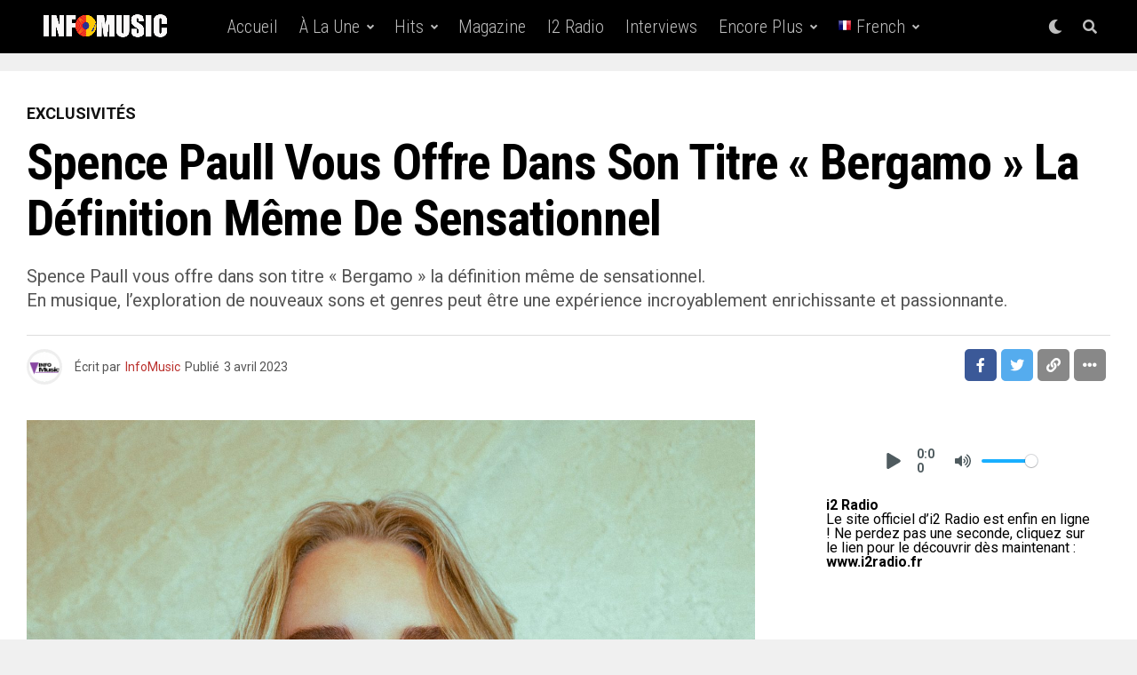

--- FILE ---
content_type: text/html; charset=UTF-8
request_url: https://www.infomusic.fr/spence-paull-vous-offre-dans-son-titre-bergamo-la-definition-meme-de-sensationnel/
body_size: 36731
content:
<!DOCTYPE html>
<html lang="fr-FR">
<head>
<meta charset="UTF-8" >
<meta name="viewport" id="viewport" content="width=device-width, initial-scale=1.0, maximum-scale=5.0, minimum-scale=1.0, user-scalable=yes" />
<meta name='robots' content='index, follow, max-image-preview:large, max-snippet:-1, max-video-preview:-1' />

	<!-- This site is optimized with the Yoast SEO plugin v26.8 - https://yoast.com/product/yoast-seo-wordpress/ -->
	<title>Spence Paull vous offre dans son titre « Bergamo » la définition même de sensationnel - INFO MUSIC</title>
	<meta name="description" content="Spence Paull vous offre dans son titre « Bergamo » la définition même de sensationnel.En musique, l&#039;exploration de nouveaux sons." />
	<link rel="canonical" href="https://www.infomusic.fr/spence-paull-vous-offre-dans-son-titre-bergamo-la-definition-meme-de-sensationnel/" />
	<meta property="og:locale" content="fr_FR" />
	<meta property="og:type" content="article" />
	<meta property="og:title" content="Spence Paull vous offre dans son titre « Bergamo » la définition même de sensationnel - INFO MUSIC" />
	<meta property="og:description" content="Spence Paull vous offre dans son titre « Bergamo » la définition même de sensationnel.En musique, l&#039;exploration de nouveaux sons." />
	<meta property="og:url" content="https://www.infomusic.fr/spence-paull-vous-offre-dans-son-titre-bergamo-la-definition-meme-de-sensationnel/" />
	<meta property="og:site_name" content="INFO MUSIC" />
	<meta property="article:published_time" content="2023-04-03T05:17:56+00:00" />
	<meta property="article:modified_time" content="2023-04-03T05:17:59+00:00" />
	<meta property="og:image" content="https://www.infomusic.fr/wp-content/uploads/2023/04/Spence_Paull_-_Bergamo_-_Cover_Art.jpg" />
	<meta property="og:image:width" content="2250" />
	<meta property="og:image:height" content="2250" />
	<meta property="og:image:type" content="image/jpeg" />
	<meta name="author" content="InfoMusic" />
	<meta name="twitter:card" content="summary_large_image" />
	<meta name="twitter:label1" content="Écrit par" />
	<meta name="twitter:data1" content="InfoMusic" />
	<meta name="twitter:label2" content="Durée de lecture estimée" />
	<meta name="twitter:data2" content="1 minute" />
	<script type="application/ld+json" class="yoast-schema-graph">{"@context":"https://schema.org","@graph":[{"@type":"Article","@id":"https://www.infomusic.fr/spence-paull-vous-offre-dans-son-titre-bergamo-la-definition-meme-de-sensationnel/#article","isPartOf":{"@id":"https://www.infomusic.fr/spence-paull-vous-offre-dans-son-titre-bergamo-la-definition-meme-de-sensationnel/"},"author":{"name":"InfoMusic","@id":"https://www.infomusic.fr/#/schema/person/bacb21a7cc952369b1b9a08e9237741f"},"headline":"Spence Paull vous offre dans son titre « Bergamo » la définition même de sensationnel","datePublished":"2023-04-03T05:17:56+00:00","dateModified":"2023-04-03T05:17:59+00:00","mainEntityOfPage":{"@id":"https://www.infomusic.fr/spence-paull-vous-offre-dans-son-titre-bergamo-la-definition-meme-de-sensationnel/"},"wordCount":142,"image":{"@id":"https://www.infomusic.fr/spence-paull-vous-offre-dans-son-titre-bergamo-la-definition-meme-de-sensationnel/#primaryimage"},"thumbnailUrl":"https://www.infomusic.fr/wp-content/uploads/2023/04/Spence_Paull_-_Bergamo_-_Cover_Art.jpg","keywords":["Featured","Info Music France"],"articleSection":["Exclusivités"],"inLanguage":"fr-FR"},{"@type":"WebPage","@id":"https://www.infomusic.fr/spence-paull-vous-offre-dans-son-titre-bergamo-la-definition-meme-de-sensationnel/","url":"https://www.infomusic.fr/spence-paull-vous-offre-dans-son-titre-bergamo-la-definition-meme-de-sensationnel/","name":"Spence Paull vous offre dans son titre « Bergamo » la définition même de sensationnel - INFO MUSIC","isPartOf":{"@id":"https://www.infomusic.fr/#website"},"primaryImageOfPage":{"@id":"https://www.infomusic.fr/spence-paull-vous-offre-dans-son-titre-bergamo-la-definition-meme-de-sensationnel/#primaryimage"},"image":{"@id":"https://www.infomusic.fr/spence-paull-vous-offre-dans-son-titre-bergamo-la-definition-meme-de-sensationnel/#primaryimage"},"thumbnailUrl":"https://www.infomusic.fr/wp-content/uploads/2023/04/Spence_Paull_-_Bergamo_-_Cover_Art.jpg","datePublished":"2023-04-03T05:17:56+00:00","dateModified":"2023-04-03T05:17:59+00:00","author":{"@id":"https://www.infomusic.fr/#/schema/person/bacb21a7cc952369b1b9a08e9237741f"},"description":"Spence Paull vous offre dans son titre « Bergamo » la définition même de sensationnel.En musique, l'exploration de nouveaux sons.","breadcrumb":{"@id":"https://www.infomusic.fr/spence-paull-vous-offre-dans-son-titre-bergamo-la-definition-meme-de-sensationnel/#breadcrumb"},"inLanguage":"fr-FR","potentialAction":[{"@type":"ReadAction","target":["https://www.infomusic.fr/spence-paull-vous-offre-dans-son-titre-bergamo-la-definition-meme-de-sensationnel/"]}]},{"@type":"ImageObject","inLanguage":"fr-FR","@id":"https://www.infomusic.fr/spence-paull-vous-offre-dans-son-titre-bergamo-la-definition-meme-de-sensationnel/#primaryimage","url":"https://www.infomusic.fr/wp-content/uploads/2023/04/Spence_Paull_-_Bergamo_-_Cover_Art.jpg","contentUrl":"https://www.infomusic.fr/wp-content/uploads/2023/04/Spence_Paull_-_Bergamo_-_Cover_Art.jpg","width":2250,"height":2250},{"@type":"BreadcrumbList","@id":"https://www.infomusic.fr/spence-paull-vous-offre-dans-son-titre-bergamo-la-definition-meme-de-sensationnel/#breadcrumb","itemListElement":[{"@type":"ListItem","position":1,"name":"Home","item":"https://www.infomusic.fr/"},{"@type":"ListItem","position":2,"name":"Spence Paull vous offre dans son titre « Bergamo » la définition même de sensationnel"}]},{"@type":"WebSite","@id":"https://www.infomusic.fr/#website","url":"https://www.infomusic.fr/","name":"INFO MUSIC","description":"Dernières news musique, photos, vidéos, sorties d&#039;albums, featuring...","potentialAction":[{"@type":"SearchAction","target":{"@type":"EntryPoint","urlTemplate":"https://www.infomusic.fr/?s={search_term_string}"},"query-input":{"@type":"PropertyValueSpecification","valueRequired":true,"valueName":"search_term_string"}}],"inLanguage":"fr-FR"},{"@type":"Person","@id":"https://www.infomusic.fr/#/schema/person/bacb21a7cc952369b1b9a08e9237741f","name":"InfoMusic","image":{"@type":"ImageObject","inLanguage":"fr-FR","@id":"https://www.infomusic.fr/#/schema/person/image/","url":"https://www.infomusic.fr/wp-content/uploads/2022/10/cropped-logo-rond-info-music150-96x96.png","contentUrl":"https://www.infomusic.fr/wp-content/uploads/2022/10/cropped-logo-rond-info-music150-96x96.png","caption":"InfoMusic"},"description":"Info Music est un site d'actualité musicale appartenant à Delit Music France. Le site possède plusieurs rubriques musicaux, exclusivités, information en temps réel, actualité musicale, agenda concerts, spectacles et expos, book modèles et mannequins, live vison, D comme découverte, cinéma, séries et TV, R comme remix, photographies, tubes du passé, interviews, chroniques, lyrics, magazine, radio, playlists, calendrier des sorties musicaux, publicité…","sameAs":["https://www.infomusic.fr"],"url":"https://www.infomusic.fr/author/infomusic/"}]}</script>
	<!-- / Yoast SEO plugin. -->


<link rel='dns-prefetch' href='//www.infomusic.fr' />
<link rel='dns-prefetch' href='//cdn.canvasjs.com' />
<link rel='dns-prefetch' href='//ajax.googleapis.com' />
<link rel='dns-prefetch' href='//fonts.googleapis.com' />
<link rel="alternate" type="application/rss+xml" title="INFO MUSIC &raquo; Flux" href="https://www.infomusic.fr/feed/" />
<link rel="alternate" type="application/rss+xml" title="INFO MUSIC &raquo; Flux des commentaires" href="https://www.infomusic.fr/comments/feed/" />
<link rel="alternate" title="oEmbed (JSON)" type="application/json+oembed" href="https://www.infomusic.fr/wp-json/oembed/1.0/embed?url=https%3A%2F%2Fwww.infomusic.fr%2Fspence-paull-vous-offre-dans-son-titre-bergamo-la-definition-meme-de-sensationnel%2F" />
<link rel="alternate" title="oEmbed (XML)" type="text/xml+oembed" href="https://www.infomusic.fr/wp-json/oembed/1.0/embed?url=https%3A%2F%2Fwww.infomusic.fr%2Fspence-paull-vous-offre-dans-son-titre-bergamo-la-definition-meme-de-sensationnel%2F&#038;format=xml" />
<style id='wp-img-auto-sizes-contain-inline-css' type='text/css'>
img:is([sizes=auto i],[sizes^="auto," i]){contain-intrinsic-size:3000px 1500px}
/*# sourceURL=wp-img-auto-sizes-contain-inline-css */
</style>
<link rel='stylesheet' id='tsvg-block-css-css' href='https://www.infomusic.fr/wp-content/plugins/gallery-videos/admin/css/tsvg-block.css?ver=2.4.9' type='text/css' media='all' />
<style id='wp-emoji-styles-inline-css' type='text/css'>

	img.wp-smiley, img.emoji {
		display: inline !important;
		border: none !important;
		box-shadow: none !important;
		height: 1em !important;
		width: 1em !important;
		margin: 0 0.07em !important;
		vertical-align: -0.1em !important;
		background: none !important;
		padding: 0 !important;
	}
/*# sourceURL=wp-emoji-styles-inline-css */
</style>
<style id='wp-block-library-inline-css' type='text/css'>
:root{--wp-block-synced-color:#7a00df;--wp-block-synced-color--rgb:122,0,223;--wp-bound-block-color:var(--wp-block-synced-color);--wp-editor-canvas-background:#ddd;--wp-admin-theme-color:#007cba;--wp-admin-theme-color--rgb:0,124,186;--wp-admin-theme-color-darker-10:#006ba1;--wp-admin-theme-color-darker-10--rgb:0,107,160.5;--wp-admin-theme-color-darker-20:#005a87;--wp-admin-theme-color-darker-20--rgb:0,90,135;--wp-admin-border-width-focus:2px}@media (min-resolution:192dpi){:root{--wp-admin-border-width-focus:1.5px}}.wp-element-button{cursor:pointer}:root .has-very-light-gray-background-color{background-color:#eee}:root .has-very-dark-gray-background-color{background-color:#313131}:root .has-very-light-gray-color{color:#eee}:root .has-very-dark-gray-color{color:#313131}:root .has-vivid-green-cyan-to-vivid-cyan-blue-gradient-background{background:linear-gradient(135deg,#00d084,#0693e3)}:root .has-purple-crush-gradient-background{background:linear-gradient(135deg,#34e2e4,#4721fb 50%,#ab1dfe)}:root .has-hazy-dawn-gradient-background{background:linear-gradient(135deg,#faaca8,#dad0ec)}:root .has-subdued-olive-gradient-background{background:linear-gradient(135deg,#fafae1,#67a671)}:root .has-atomic-cream-gradient-background{background:linear-gradient(135deg,#fdd79a,#004a59)}:root .has-nightshade-gradient-background{background:linear-gradient(135deg,#330968,#31cdcf)}:root .has-midnight-gradient-background{background:linear-gradient(135deg,#020381,#2874fc)}:root{--wp--preset--font-size--normal:16px;--wp--preset--font-size--huge:42px}.has-regular-font-size{font-size:1em}.has-larger-font-size{font-size:2.625em}.has-normal-font-size{font-size:var(--wp--preset--font-size--normal)}.has-huge-font-size{font-size:var(--wp--preset--font-size--huge)}.has-text-align-center{text-align:center}.has-text-align-left{text-align:left}.has-text-align-right{text-align:right}.has-fit-text{white-space:nowrap!important}#end-resizable-editor-section{display:none}.aligncenter{clear:both}.items-justified-left{justify-content:flex-start}.items-justified-center{justify-content:center}.items-justified-right{justify-content:flex-end}.items-justified-space-between{justify-content:space-between}.screen-reader-text{border:0;clip-path:inset(50%);height:1px;margin:-1px;overflow:hidden;padding:0;position:absolute;width:1px;word-wrap:normal!important}.screen-reader-text:focus{background-color:#ddd;clip-path:none;color:#444;display:block;font-size:1em;height:auto;left:5px;line-height:normal;padding:15px 23px 14px;text-decoration:none;top:5px;width:auto;z-index:100000}html :where(.has-border-color){border-style:solid}html :where([style*=border-top-color]){border-top-style:solid}html :where([style*=border-right-color]){border-right-style:solid}html :where([style*=border-bottom-color]){border-bottom-style:solid}html :where([style*=border-left-color]){border-left-style:solid}html :where([style*=border-width]){border-style:solid}html :where([style*=border-top-width]){border-top-style:solid}html :where([style*=border-right-width]){border-right-style:solid}html :where([style*=border-bottom-width]){border-bottom-style:solid}html :where([style*=border-left-width]){border-left-style:solid}html :where(img[class*=wp-image-]){height:auto;max-width:100%}:where(figure){margin:0 0 1em}html :where(.is-position-sticky){--wp-admin--admin-bar--position-offset:var(--wp-admin--admin-bar--height,0px)}@media screen and (max-width:600px){html :where(.is-position-sticky){--wp-admin--admin-bar--position-offset:0px}}

/*# sourceURL=wp-block-library-inline-css */
</style><style id='wp-block-embed-inline-css' type='text/css'>
.wp-block-embed.alignleft,.wp-block-embed.alignright,.wp-block[data-align=left]>[data-type="core/embed"],.wp-block[data-align=right]>[data-type="core/embed"]{max-width:360px;width:100%}.wp-block-embed.alignleft .wp-block-embed__wrapper,.wp-block-embed.alignright .wp-block-embed__wrapper,.wp-block[data-align=left]>[data-type="core/embed"] .wp-block-embed__wrapper,.wp-block[data-align=right]>[data-type="core/embed"] .wp-block-embed__wrapper{min-width:280px}.wp-block-cover .wp-block-embed{min-height:240px;min-width:320px}.wp-block-embed{overflow-wrap:break-word}.wp-block-embed :where(figcaption){margin-bottom:1em;margin-top:.5em}.wp-block-embed iframe{max-width:100%}.wp-block-embed__wrapper{position:relative}.wp-embed-responsive .wp-has-aspect-ratio .wp-block-embed__wrapper:before{content:"";display:block;padding-top:50%}.wp-embed-responsive .wp-has-aspect-ratio iframe{bottom:0;height:100%;left:0;position:absolute;right:0;top:0;width:100%}.wp-embed-responsive .wp-embed-aspect-21-9 .wp-block-embed__wrapper:before{padding-top:42.85%}.wp-embed-responsive .wp-embed-aspect-18-9 .wp-block-embed__wrapper:before{padding-top:50%}.wp-embed-responsive .wp-embed-aspect-16-9 .wp-block-embed__wrapper:before{padding-top:56.25%}.wp-embed-responsive .wp-embed-aspect-4-3 .wp-block-embed__wrapper:before{padding-top:75%}.wp-embed-responsive .wp-embed-aspect-1-1 .wp-block-embed__wrapper:before{padding-top:100%}.wp-embed-responsive .wp-embed-aspect-9-16 .wp-block-embed__wrapper:before{padding-top:177.77%}.wp-embed-responsive .wp-embed-aspect-1-2 .wp-block-embed__wrapper:before{padding-top:200%}
/*# sourceURL=https://www.infomusic.fr/wp-includes/blocks/embed/style.min.css */
</style>
<style id='wp-block-paragraph-inline-css' type='text/css'>
.is-small-text{font-size:.875em}.is-regular-text{font-size:1em}.is-large-text{font-size:2.25em}.is-larger-text{font-size:3em}.has-drop-cap:not(:focus):first-letter{float:left;font-size:8.4em;font-style:normal;font-weight:100;line-height:.68;margin:.05em .1em 0 0;text-transform:uppercase}body.rtl .has-drop-cap:not(:focus):first-letter{float:none;margin-left:.1em}p.has-drop-cap.has-background{overflow:hidden}:root :where(p.has-background){padding:1.25em 2.375em}:where(p.has-text-color:not(.has-link-color)) a{color:inherit}p.has-text-align-left[style*="writing-mode:vertical-lr"],p.has-text-align-right[style*="writing-mode:vertical-rl"]{rotate:180deg}
/*# sourceURL=https://www.infomusic.fr/wp-includes/blocks/paragraph/style.min.css */
</style>
<style id='scb-streamcast-block-style-inline-css' type='text/css'>
@keyframes radioPulse{0%{opacity:0}20%{opacity:1}80%{opacity:1}to{opacity:0}}@keyframes spin{0%{transform:rotate(0deg)}to{transform:rotate(1turn)}}@keyframes woodenSpinDisc{0%{transform:rotate(0deg)}to{transform:rotate(1turn)}}.wp-block-scb-streamcast-block *{box-sizing:border-box}.wp-block-scb-streamcast-block .minimal{align-items:center;display:flex;justify-content:center}.wp-block-scb-streamcast-block .minimal .minimalContainer{width:200px}.wp-block-scb-streamcast-block .minimal .minimalContainer .minimal-controls{align-items:center;color:#4f5b5f;display:flex;padding:10px}.wp-block-scb-streamcast-block .minimal .minimalContainer .minimal-controls .play-icon{align-items:center;background:none;border:none;border-radius:3px;color:#4f5b5f;cursor:pointer;display:flex;justify-content:center;padding:7px;transition:color .2s ease}.wp-block-scb-streamcast-block .minimal .minimalContainer .minimal-controls .play-icon .loading-spinner{animation:spin 1s linear infinite;border:4px solid #4f5b5f;border-radius:50%;border-top-color:transparent;height:18px;width:18px}.wp-block-scb-streamcast-block .minimal .minimalContainer .minimal-controls .play-icon svg{height:18px;width:18px}.wp-block-scb-streamcast-block .minimal .minimalContainer .minimal-controls .play-icon:hover{background:#1aafff;color:#fff}.wp-block-scb-streamcast-block .minimal .minimalContainer .minimal-controls .play-icon:focus{outline:none}.wp-block-scb-streamcast-block .minimal .minimalContainer .minimal-controls .running-time{font-size:14px;font-weight:700;margin-left:10px}.wp-block-scb-streamcast-block .minimal .minimalContainer .minimal-controls .vol-control{align-items:center;display:flex;margin-left:10px;max-width:110px}.wp-block-scb-streamcast-block .minimal .minimalContainer .minimal-controls .vol-control .vol-btn{align-items:center;background:none;border:none;border-radius:3px;color:#4f5b5f;cursor:pointer;display:flex;justify-content:center;padding:7px;transition:color .2s ease}.wp-block-scb-streamcast-block .minimal .minimalContainer .minimal-controls .vol-control .vol-btn svg{height:18px;width:18px}.wp-block-scb-streamcast-block .minimal .minimalContainer .minimal-controls .vol-control .vol-btn:hover{background:#1aafff;color:#fff}.wp-block-scb-streamcast-block .minimal .minimalContainer .minimal-controls .vol-control .vol-btn:focus{outline:none}.wp-block-scb-streamcast-block .minimal .minimalContainer .minimal-controls .vol-control .vol-range{-webkit-appearance:none;background:#e0e0e0;border-radius:2px;color:red;height:4px;margin-left:5px;outline:none;width:100%}.wp-block-scb-streamcast-block .minimal .minimalContainer .minimal-controls .vol-control .vol-range::-webkit-slider-thumb{-webkit-appearance:none;background:#fff;border:0;border-radius:100%;box-shadow:0 1px 1px rgba(0,0,0,.15),0 0 0 1px rgba(47,52,61,.2);height:14px;position:relative;-webkit-transition:all .2s ease;transition:all .2s ease;width:14px}.wp-block-scb-streamcast-block .standard-container .stp_custom_circle{display:flex}.wp-block-scb-streamcast-block .standard-container .stp_custom_circle .plyr__control{display:block;max-width:100%}.wp-block-scb-streamcast-block .standard-container .stp_custom_circle .plyr__control img{width:100%}.wp-block-scb-streamcast-block .ultimate-container{display:flex}.wp-block-scb-streamcast-block .ultimate-container .bRadioPlayer{background-repeat:no-repeat;background-size:cover}.wp-block-scb-streamcast-block .ultimate-container .bRadioPlayer .imageHolder img{height:280px}@media(max-width:600px){.wp-block-scb-streamcast-block .ultimate-container .bRadioPlayer .imageHolder img{height:200px;width:200px}}.wp-block-scb-streamcast-block .advanced-player{background-color:#e99c8e;color:#fff;font-family:Poppins,sans-serif;height:200px;padding:20px;text-align:center;width:390px}.wp-block-scb-streamcast-block .advanced-player.align-left{margin-left:0;margin-right:auto}.wp-block-scb-streamcast-block .advanced-player.align-center{margin-left:auto;margin-right:auto}.wp-block-scb-streamcast-block .advanced-player.align-right{margin-left:auto;margin-right:0}@media screen and (max-width:500px){.wp-block-scb-streamcast-block .advanced-player{width:100%}}.wp-block-scb-streamcast-block .advanced-player .advanced-details{align-items:center;display:flex;gap:20px}.wp-block-scb-streamcast-block .advanced-player .advanced-details img{height:94px;width:94px}.wp-block-scb-streamcast-block .advanced-player .advanced-details .details .info{font-family:verdana;text-align:left}.wp-block-scb-streamcast-block .advanced-player .advanced-details .details .info h3{color:#fff;font-size:14px;font-weight:700;margin:0}.wp-block-scb-streamcast-block .advanced-player .advanced-details .details .info p{color:#eee;font-size:12px;margin:0;padding:0}.wp-block-scb-streamcast-block .advanced-player .advanced-details .details .controls{align-items:center;display:flex;gap:10px;margin-top:10px}.wp-block-scb-streamcast-block .advanced-player .advanced-details .details .controls .control-btn-wrapper{align-items:center;border:1px solid #161741;border-radius:50%;display:flex;height:60px;justify-content:center;overflow:hidden;padding:3px;width:60px}.wp-block-scb-streamcast-block .advanced-player .advanced-details .details .controls .control-btn-wrapper.stopIcon{height:50px;width:50px}.wp-block-scb-streamcast-block .advanced-player .advanced-details .details .controls .control-btn-wrapper .btn{align-items:center;background-color:#161741;border:none;border-radius:50%;cursor:pointer;display:flex;justify-content:center;padding:10px;width:100%}.wp-block-scb-streamcast-block .advanced-player .advanced-details .details .controls .control-btn-wrapper .btn:focus{outline:none}.wp-block-scb-streamcast-block .advanced-player .advanced-details .details .controls .control-btn-wrapper .btn.play svg{margin-left:2px}.wp-block-scb-streamcast-block .advanced-player .advanced-details .details .controls .control-btn-wrapper .btn svg{color:#fff;height:inherit;width:inherit}.wp-block-scb-streamcast-block .advanced-player .volume-progress{align-items:center;border-radius:4px;display:flex;margin-top:15px}.wp-block-scb-streamcast-block .advanced-player .volume-progress .vol-btn{background:transparent;border:none;color:#1c204f;cursor:pointer;display:flex}.wp-block-scb-streamcast-block .advanced-player .volume-progress .vol-btn svg{height:20px;width:20px}.wp-block-scb-streamcast-block .advanced-player .volume-progress .vol-range{-webkit-appearance:none;background:#fff;border-radius:2px;color:red;cursor:pointer;height:12px;margin-left:5px;outline:none;width:100%}.wp-block-scb-streamcast-block .advanced-player .volume-progress .vol-range::-webkit-slider-thumb{-webkit-appearance:none;background:#fff;border:0;height:12px;position:relative;-webkit-transition:all .2s ease;transition:all .2s ease;width:0}.wp-block-scb-streamcast-block .advanced-player .time-display{color:#fff;font-size:14px;font-weight:700;margin-top:5px;text-align:center}.wp-block-scb-streamcast-block .echoStream{align-items:center;display:flex}.wp-block-scb-streamcast-block .echoStream__container{aspect-ratio:1;-webkit-backdrop-filter:blur(7px);backdrop-filter:blur(7px);background-position:50%;background-size:cover;border-radius:1.5rem;box-shadow:0 25px 50px -12px rgba(0,0,0,.25);max-width:100%;overflow:hidden;position:relative;width:450px}.wp-block-scb-streamcast-block .echoStream__content{align-items:center;display:flex;flex-direction:column;height:100%;justify-content:space-between;padding:2rem;position:relative}.wp-block-scb-streamcast-block .echoStream__info{color:#fff;text-align:center}.wp-block-scb-streamcast-block .echoStream__info h1{font-size:2.25rem;font-weight:700;margin-bottom:.25rem;margin-top:0}.wp-block-scb-streamcast-block .echoStream__info p{font-size:1.5rem;font-weight:300;margin:0}.wp-block-scb-streamcast-block .echoStream__play-button{align-items:center;background-color:hsla(0,0%,100%,.9);border:none;border-radius:9999px;cursor:pointer;display:flex;height:5rem;justify-content:center;transition:all .2s;width:5rem}.wp-block-scb-streamcast-block .echoStream__play-button .playIcon{margin-left:8px}.wp-block-scb-streamcast-block .echoStream__play-button:hover{background-color:#fff;transform:scale(1.05)}.wp-block-scb-streamcast-block .echoStream__play-button:disabled{cursor:not-allowed}.wp-block-scb-streamcast-block .echoStream__play-button.loading{animation:radioPulse 2s cubic-bezier(.4,0,.6,1) infinite}.wp-block-scb-streamcast-block .echoStream__play-button svg{color:#dc2626;height:2.5rem;width:2.5rem}.wp-block-scb-streamcast-block .echoStream__play-button svg.play{margin-left:.375rem}.wp-block-scb-streamcast-block .echoStream__play-button .loading-spinner{animation:spin 1s linear infinite;border:4px solid #dc2626;border-radius:50%;border-top-color:transparent;height:2.5rem;width:2.5rem}.wp-block-scb-streamcast-block .echoStream__controls{align-items:center;color:hsla(0,0%,100%,.9);display:flex;gap:35px;justify-content:center;width:100%}.wp-block-scb-streamcast-block .echoStream__controls button{background:none;border:none;color:inherit;cursor:pointer;display:flex;margin:-.5rem;padding:.5rem;transition:color .2s}.wp-block-scb-streamcast-block .echoStream__controls button:hover{color:#fff}.wp-block-scb-streamcast-block .echoStream__controls button svg{height:1.25rem;width:1.25rem}.wp-block-scb-streamcast-block .echoStream__live-indicator{align-items:center;display:flex;gap:.5rem}.wp-block-scb-streamcast-block .echoStream__live-indicator span:first-child{animation:radioPulse 1.8s linear 0s infinite normal none running;background-color:#ef4444;border-radius:50%;height:12px;width:12px}.wp-block-scb-streamcast-block .echoStream__live-indicator span:last-child{font-size:.875rem;font-weight:500}.wp-block-scb-streamcast-block .echoStream__volume-control{position:relative}.wp-block-scb-streamcast-block .echoStream__volume-control .volume-slider{animation:slideUp .2s ease-out;-webkit-backdrop-filter:blur(4px);backdrop-filter:blur(4px);background-color:rgba(0,0,0,.6);border-radius:9999px;bottom:70%;display:flex;left:50%;margin-bottom:.5rem;padding:10px;position:absolute;transform:translateX(-50%)}.wp-block-scb-streamcast-block .echoStream__volume-control .volume-slider input[type=range]{-webkit-appearance:none;-moz-appearance:none;appearance:none;background-color:hsla(0,0%,100%,.3);border-radius:9999px;height:.25rem;width:6rem}.wp-block-scb-streamcast-block .echoStream__volume-control .volume-slider input[type=range]::-webkit-slider-thumb{-webkit-appearance:none;appearance:none;background-color:#fff;border-radius:50%;cursor:pointer;height:.75rem;width:.75rem}.wp-block-scb-streamcast-block .echoStream__share{animation:slideUp .3s ease-out;-webkit-backdrop-filter:blur(4px);backdrop-filter:blur(4px);background-color:rgba(0,0,0,.6);border-radius:9999px;bottom:5rem;left:50%;padding:.5rem 1.25rem;position:absolute;transform:translateX(-50%)}.wp-block-scb-streamcast-block .echoStream__share-links{align-items:center;display:flex;gap:1.25rem}.wp-block-scb-streamcast-block .echoStream__share-links a{color:hsla(0,0%,100%,.8);transition:color .2s}.wp-block-scb-streamcast-block .echoStream__share-links a:hover{color:#fff}.wp-block-scb-streamcast-block .echoStream__share-links a svg{height:1rem;width:1rem}.wp-block-scb-streamcast-block .echoStream__bg-blur{background:inherit;filter:blur(7px);height:100%;left:0;position:absolute;top:0;width:100%;z-index:-1}.wp-block-scb-streamcast-block .auroraPlay{align-items:center;display:flex;justify-content:center}.wp-block-scb-streamcast-block .auroraPlay .auroraContainer{background:#78bf78;border-radius:10px;display:flex;max-height:165px;min-width:425px;padding:20px;position:relative;width:100%}.wp-block-scb-streamcast-block .auroraPlay .auroraContainer .posterImg{height:inherit;padding-right:25px;width:140px}.wp-block-scb-streamcast-block .auroraPlay .auroraContainer .posterImg img{border-radius:8px;display:flex;height:100%;width:115px}.wp-block-scb-streamcast-block .auroraPlay .auroraContainer .audio-stuff{flex-grow:1;width:-moz-min-content;width:min-content}.wp-block-scb-streamcast-block .auroraPlay .auroraContainer .audio-stuff .details-play-pause{align-items:center;display:flex;gap:15px}.wp-block-scb-streamcast-block .auroraPlay .auroraContainer .audio-stuff .details-play-pause .play-pause-btn{align-items:center;background-color:transparent;border:4px solid #fff;border-radius:50%;cursor:pointer;display:flex;height:55px;justify-content:center;padding:10px;width:55px}.wp-block-scb-streamcast-block .auroraPlay .auroraContainer .audio-stuff .details-play-pause .play-pause-btn .loading-spinner{animation:spin 1s linear infinite;border:4px solid #fff;border-radius:50%;border-top-color:transparent;height:25px;width:25px}.wp-block-scb-streamcast-block .auroraPlay .auroraContainer .audio-stuff .details-play-pause .play-pause-btn .playIcon{margin-left:5px}.wp-block-scb-streamcast-block .auroraPlay .auroraContainer .audio-stuff .details-play-pause .play-pause-btn svg{color:#fff;height:30px;width:30px}.wp-block-scb-streamcast-block .auroraPlay .auroraContainer .audio-stuff .details-play-pause .details{flex-grow:1}.wp-block-scb-streamcast-block .auroraPlay .auroraContainer .audio-stuff .details-play-pause .details h3,.wp-block-scb-streamcast-block .auroraPlay .auroraContainer .audio-stuff .details-play-pause .details p{margin:0}.wp-block-scb-streamcast-block .auroraPlay .auroraContainer .audio-stuff .volume-audioTime{align-items:center;display:flex;justify-content:space-between;margin-top:20px}.wp-block-scb-streamcast-block .auroraPlay .auroraContainer .audio-stuff .volume-audioTime .vol-and-share-btn{align-items:center;display:flex;gap:15px}.wp-block-scb-streamcast-block .auroraPlay .auroraContainer .audio-stuff .volume-audioTime .vol-and-share-btn button{background:transparent;border:none}.wp-block-scb-streamcast-block .auroraPlay .auroraContainer .audio-stuff .volume-audioTime .vol-and-share-btn button svg{color:#fff;height:30px;width:30px}.wp-block-scb-streamcast-block .auroraPlay .auroraContainer .audio-stuff .volume-audioTime .currentTime{align-items:center;display:flex;gap:10px}.wp-block-scb-streamcast-block .auroraPlay .auroraContainer .audio-stuff .volume-audioTime .currentTime span:first-child{animation:radioPulse 1.8s linear 0s infinite normal none running;background-color:#ef4444;border-radius:50%;height:12px;width:12px}.wp-block-scb-streamcast-block .auroraPlay .auroraContainer .audio-stuff .volume-audioTime .currentTime .time{color:#fff;font-size:35px}.wp-block-scb-streamcast-block .auroraPlay .auroraContainer .auroraPlay-share{animation:slideUp .2s ease-out;-webkit-backdrop-filter:blur(4px);backdrop-filter:blur(4px);background-color:rgba(0,0,0,.6);border-radius:9999px;bottom:13%;display:flex;left:50%;margin-bottom:.5rem;padding:5px 20px;position:absolute;transform:translateX(-50%)}.wp-block-scb-streamcast-block .auroraPlay .auroraContainer .auroraPlay-share .auroraPlay-share-links{align-items:center;display:flex;gap:15px}.wp-block-scb-streamcast-block .auroraPlay .auroraContainer .auroraPlay-share .auroraPlay-share-links a{color:hsla(0,0%,100%,.8);display:flex;transition:color .2s}.wp-block-scb-streamcast-block .auroraPlay .auroraContainer .auroraPlay-share .auroraPlay-share-links a:hover{color:#fff}.wp-block-scb-streamcast-block .auroraPlay .auroraContainer .auroraPlay-share .auroraPlay-share-links a svg{height:25px;width:25px}.wp-block-scb-streamcast-block .woodenPlayer{display:flex}.wp-block-scb-streamcast-block .woodenPlayer .woodenContainer{background-color:#693328;border-radius:120px;color:#fff;display:flex;min-width:420px;padding:20px}.wp-block-scb-streamcast-block .woodenPlayer.playing .discarea .disc{animation:woodenSpinDisc 2s linear .3s infinite forwards}.wp-block-scb-streamcast-block .woodenPlayer.playing .discarea .stylus{transform:rotate(34deg)}.wp-block-scb-streamcast-block .woodenPlayer .discarea{align-items:center;display:flex;justify-content:center;margin:10px}.wp-block-scb-streamcast-block .woodenPlayer .discarea .disc{background-color:#e0bf57;border-radius:50%;display:block;height:110px;position:relative;width:110px}.wp-block-scb-streamcast-block .woodenPlayer .discarea .disc:after,.wp-block-scb-streamcast-block .woodenPlayer .discarea .disc:before{border-radius:50%;content:" ";position:absolute}.wp-block-scb-streamcast-block .woodenPlayer .discarea .disc:before{background-color:#c43d40;height:35%;left:32.5%;top:32.5%;width:35%;z-index:2}.wp-block-scb-streamcast-block .woodenPlayer .discarea .disc:after{background-color:#222;background:linear-gradient(#222,#222,#444,#222,#222);border-radius:50%;height:90%;left:5%;position:absolute;top:5%;width:90%;z-index:1}.wp-block-scb-streamcast-block .woodenPlayer .discarea .stylus{display:block;height:100px;margin-left:5px;position:relative;transform-origin:15px 15px;transition:transform .3s ease-in-out;width:30px}.wp-block-scb-streamcast-block .woodenPlayer .discarea .stylus .pivot{background-color:#69727b;border-radius:50%;height:30px;position:absolute;width:30px}.wp-block-scb-streamcast-block .woodenPlayer .discarea .stylus .arm{background-color:#8b949d;border-top-left-radius:2px;border-top-right-radius:2px;height:70px;left:13px;position:absolute;top:10px;width:5px}.wp-block-scb-streamcast-block .woodenPlayer .discarea .stylus .arm:before{background-color:#acb6bf;border-radius:50%;content:" ";height:10px;left:-2.5px;position:absolute;top:0;width:10px}.wp-block-scb-streamcast-block .woodenPlayer .discarea .stylus .head{background-color:#69727b;border-radius:3px;height:15px;left:13px;position:absolute;top:76px;transform:rotate(30deg);transform-origin:50% 0;width:8px}.wp-block-scb-streamcast-block .woodenPlayer .contentBox{align-items:start;display:flex;flex-direction:column;flex-grow:1;margin:10px}.wp-block-scb-streamcast-block .woodenPlayer .contentBox .title{background-color:#50241b;border-radius:50px;overflow:hidden;padding:3px 12px}@media(max-width:450px){.wp-block-scb-streamcast-block .woodenPlayer .contentBox .title{text-align:center;width:100%}}.wp-block-scb-streamcast-block .woodenPlayer .contentBox .woodenControls{align-items:center;display:flex}.wp-block-scb-streamcast-block .woodenPlayer .contentBox .woodenControls .play-pause-btn{align-items:center;background-color:transparent;border:none;border-radius:50%;cursor:pointer;display:flex;height:55px;justify-content:center;padding:10px;width:55px}.wp-block-scb-streamcast-block .woodenPlayer .contentBox .woodenControls .play-pause-btn .loading-spinner{animation:spin 1s linear infinite;border:4px solid #fff;border-radius:50%;border-top-color:transparent;height:25px;width:25px}.wp-block-scb-streamcast-block .woodenPlayer .contentBox .woodenControls .play-pause-btn svg{color:#fff;height:30px;width:30px}.wp-block-scb-streamcast-block .woodenPlayer .contentBox .woodenControls .toggleVol{background-color:transparent;border:none;cursor:pointer;display:flex}.wp-block-scb-streamcast-block .woodenPlayer .contentBox .woodenControls .toggleVol svg{color:#fff;height:30px;width:30px}.wp-block-scb-streamcast-block .woodenPlayer .contentBox .woodenControls .woodenVolume{-webkit-appearance:none;-moz-appearance:none;appearance:none;background:transparent;margin-left:15px;width:80px}.wp-block-scb-streamcast-block .woodenPlayer .contentBox .woodenControls .woodenVolume:focus{outline:none}.wp-block-scb-streamcast-block .woodenPlayer .contentBox .woodenControls .woodenVolume::-webkit-slider-thumb{-webkit-appearance:none;background-color:#fff;border-color:#bbc #aab #bbc #ccd;border-radius:50%;border-style:solid;border-width:2px;cursor:pointer;height:20px;margin-top:-6px;width:20px}.wp-block-scb-streamcast-block .woodenPlayer .contentBox .woodenControls .woodenVolume::-webkit-slider-thumb:active{background-color:#fff}.wp-block-scb-streamcast-block .woodenPlayer .contentBox .woodenControls .woodenVolume::-moz-range-thumb{background-color:#fff;border-radius:50%;cursor:pointer;height:20px;margin-top:-6px;width:20px}.wp-block-scb-streamcast-block .woodenPlayer .contentBox .woodenControls .woodenVolume::-webkit-slider-runnable-track{background-color:#fff;border-radius:4px;cursor:pointer;height:8px;margin-top:2px;width:100%}.wp-block-scb-streamcast-block .woodenPlayer .contentBox .woodenControls .woodenVolume::-webkit-slider-runnable-track:active{background-color:#fff}.wp-block-scb-streamcast-block .woodenPlayer .contentBox .woodenControls .woodenVolume::-moz-range-track{background-color:#0080ff;border-radius:4px;cursor:pointer;height:8px;margin-top:2px;width:100%}.wp-block-scb-streamcast-block .woodenPlayer .contentBox .info{display:flex;gap:10px;padding-left:10px}.wp-block-scb-streamcast-block .woodenPlayer .contentBox .info .wooden-live-indicator{align-items:center;display:flex;gap:.5rem}.wp-block-scb-streamcast-block .woodenPlayer .contentBox .info .wooden-live-indicator span:first-child{animation:radioPulse 1.8s linear 0s infinite normal none running;background-color:#ef4444;border-radius:50%;height:12px;width:12px}.wp-block-scb-streamcast-block .woodenPlayer .contentBox .info .wooden-live-indicator span:last-child{font-size:18px;font-weight:500}.wp-block-scb-streamcast-block .woodenPlayer .contentBox .info .time{align-items:center;background-color:#50241b;border-radius:50px;display:flex;justify-content:center;text-align:center;width:90px}@media(max-width:450px){.wp-block-scb-streamcast-block .woodenPlayer .contentBox .info{flex-direction:row nowrap;justify-content:space-around;margin-bottom:20px}.wp-block-scb-streamcast-block .woodenPlayer .discarea{margin:10px auto}.wp-block-scb-streamcast-block .woodenPlayer .discarea .disc{margin-left:40px}}

/*# sourceURL=https://www.infomusic.fr/wp-content/plugins/streamcast/build/view.css */
</style>
<style id='global-styles-inline-css' type='text/css'>
:root{--wp--preset--aspect-ratio--square: 1;--wp--preset--aspect-ratio--4-3: 4/3;--wp--preset--aspect-ratio--3-4: 3/4;--wp--preset--aspect-ratio--3-2: 3/2;--wp--preset--aspect-ratio--2-3: 2/3;--wp--preset--aspect-ratio--16-9: 16/9;--wp--preset--aspect-ratio--9-16: 9/16;--wp--preset--color--black: #000000;--wp--preset--color--cyan-bluish-gray: #abb8c3;--wp--preset--color--white: #ffffff;--wp--preset--color--pale-pink: #f78da7;--wp--preset--color--vivid-red: #cf2e2e;--wp--preset--color--luminous-vivid-orange: #ff6900;--wp--preset--color--luminous-vivid-amber: #fcb900;--wp--preset--color--light-green-cyan: #7bdcb5;--wp--preset--color--vivid-green-cyan: #00d084;--wp--preset--color--pale-cyan-blue: #8ed1fc;--wp--preset--color--vivid-cyan-blue: #0693e3;--wp--preset--color--vivid-purple: #9b51e0;--wp--preset--gradient--vivid-cyan-blue-to-vivid-purple: linear-gradient(135deg,rgb(6,147,227) 0%,rgb(155,81,224) 100%);--wp--preset--gradient--light-green-cyan-to-vivid-green-cyan: linear-gradient(135deg,rgb(122,220,180) 0%,rgb(0,208,130) 100%);--wp--preset--gradient--luminous-vivid-amber-to-luminous-vivid-orange: linear-gradient(135deg,rgb(252,185,0) 0%,rgb(255,105,0) 100%);--wp--preset--gradient--luminous-vivid-orange-to-vivid-red: linear-gradient(135deg,rgb(255,105,0) 0%,rgb(207,46,46) 100%);--wp--preset--gradient--very-light-gray-to-cyan-bluish-gray: linear-gradient(135deg,rgb(238,238,238) 0%,rgb(169,184,195) 100%);--wp--preset--gradient--cool-to-warm-spectrum: linear-gradient(135deg,rgb(74,234,220) 0%,rgb(151,120,209) 20%,rgb(207,42,186) 40%,rgb(238,44,130) 60%,rgb(251,105,98) 80%,rgb(254,248,76) 100%);--wp--preset--gradient--blush-light-purple: linear-gradient(135deg,rgb(255,206,236) 0%,rgb(152,150,240) 100%);--wp--preset--gradient--blush-bordeaux: linear-gradient(135deg,rgb(254,205,165) 0%,rgb(254,45,45) 50%,rgb(107,0,62) 100%);--wp--preset--gradient--luminous-dusk: linear-gradient(135deg,rgb(255,203,112) 0%,rgb(199,81,192) 50%,rgb(65,88,208) 100%);--wp--preset--gradient--pale-ocean: linear-gradient(135deg,rgb(255,245,203) 0%,rgb(182,227,212) 50%,rgb(51,167,181) 100%);--wp--preset--gradient--electric-grass: linear-gradient(135deg,rgb(202,248,128) 0%,rgb(113,206,126) 100%);--wp--preset--gradient--midnight: linear-gradient(135deg,rgb(2,3,129) 0%,rgb(40,116,252) 100%);--wp--preset--font-size--small: 13px;--wp--preset--font-size--medium: 20px;--wp--preset--font-size--large: 36px;--wp--preset--font-size--x-large: 42px;--wp--preset--spacing--20: 0.44rem;--wp--preset--spacing--30: 0.67rem;--wp--preset--spacing--40: 1rem;--wp--preset--spacing--50: 1.5rem;--wp--preset--spacing--60: 2.25rem;--wp--preset--spacing--70: 3.38rem;--wp--preset--spacing--80: 5.06rem;--wp--preset--shadow--natural: 6px 6px 9px rgba(0, 0, 0, 0.2);--wp--preset--shadow--deep: 12px 12px 50px rgba(0, 0, 0, 0.4);--wp--preset--shadow--sharp: 6px 6px 0px rgba(0, 0, 0, 0.2);--wp--preset--shadow--outlined: 6px 6px 0px -3px rgb(255, 255, 255), 6px 6px rgb(0, 0, 0);--wp--preset--shadow--crisp: 6px 6px 0px rgb(0, 0, 0);}:where(.is-layout-flex){gap: 0.5em;}:where(.is-layout-grid){gap: 0.5em;}body .is-layout-flex{display: flex;}.is-layout-flex{flex-wrap: wrap;align-items: center;}.is-layout-flex > :is(*, div){margin: 0;}body .is-layout-grid{display: grid;}.is-layout-grid > :is(*, div){margin: 0;}:where(.wp-block-columns.is-layout-flex){gap: 2em;}:where(.wp-block-columns.is-layout-grid){gap: 2em;}:where(.wp-block-post-template.is-layout-flex){gap: 1.25em;}:where(.wp-block-post-template.is-layout-grid){gap: 1.25em;}.has-black-color{color: var(--wp--preset--color--black) !important;}.has-cyan-bluish-gray-color{color: var(--wp--preset--color--cyan-bluish-gray) !important;}.has-white-color{color: var(--wp--preset--color--white) !important;}.has-pale-pink-color{color: var(--wp--preset--color--pale-pink) !important;}.has-vivid-red-color{color: var(--wp--preset--color--vivid-red) !important;}.has-luminous-vivid-orange-color{color: var(--wp--preset--color--luminous-vivid-orange) !important;}.has-luminous-vivid-amber-color{color: var(--wp--preset--color--luminous-vivid-amber) !important;}.has-light-green-cyan-color{color: var(--wp--preset--color--light-green-cyan) !important;}.has-vivid-green-cyan-color{color: var(--wp--preset--color--vivid-green-cyan) !important;}.has-pale-cyan-blue-color{color: var(--wp--preset--color--pale-cyan-blue) !important;}.has-vivid-cyan-blue-color{color: var(--wp--preset--color--vivid-cyan-blue) !important;}.has-vivid-purple-color{color: var(--wp--preset--color--vivid-purple) !important;}.has-black-background-color{background-color: var(--wp--preset--color--black) !important;}.has-cyan-bluish-gray-background-color{background-color: var(--wp--preset--color--cyan-bluish-gray) !important;}.has-white-background-color{background-color: var(--wp--preset--color--white) !important;}.has-pale-pink-background-color{background-color: var(--wp--preset--color--pale-pink) !important;}.has-vivid-red-background-color{background-color: var(--wp--preset--color--vivid-red) !important;}.has-luminous-vivid-orange-background-color{background-color: var(--wp--preset--color--luminous-vivid-orange) !important;}.has-luminous-vivid-amber-background-color{background-color: var(--wp--preset--color--luminous-vivid-amber) !important;}.has-light-green-cyan-background-color{background-color: var(--wp--preset--color--light-green-cyan) !important;}.has-vivid-green-cyan-background-color{background-color: var(--wp--preset--color--vivid-green-cyan) !important;}.has-pale-cyan-blue-background-color{background-color: var(--wp--preset--color--pale-cyan-blue) !important;}.has-vivid-cyan-blue-background-color{background-color: var(--wp--preset--color--vivid-cyan-blue) !important;}.has-vivid-purple-background-color{background-color: var(--wp--preset--color--vivid-purple) !important;}.has-black-border-color{border-color: var(--wp--preset--color--black) !important;}.has-cyan-bluish-gray-border-color{border-color: var(--wp--preset--color--cyan-bluish-gray) !important;}.has-white-border-color{border-color: var(--wp--preset--color--white) !important;}.has-pale-pink-border-color{border-color: var(--wp--preset--color--pale-pink) !important;}.has-vivid-red-border-color{border-color: var(--wp--preset--color--vivid-red) !important;}.has-luminous-vivid-orange-border-color{border-color: var(--wp--preset--color--luminous-vivid-orange) !important;}.has-luminous-vivid-amber-border-color{border-color: var(--wp--preset--color--luminous-vivid-amber) !important;}.has-light-green-cyan-border-color{border-color: var(--wp--preset--color--light-green-cyan) !important;}.has-vivid-green-cyan-border-color{border-color: var(--wp--preset--color--vivid-green-cyan) !important;}.has-pale-cyan-blue-border-color{border-color: var(--wp--preset--color--pale-cyan-blue) !important;}.has-vivid-cyan-blue-border-color{border-color: var(--wp--preset--color--vivid-cyan-blue) !important;}.has-vivid-purple-border-color{border-color: var(--wp--preset--color--vivid-purple) !important;}.has-vivid-cyan-blue-to-vivid-purple-gradient-background{background: var(--wp--preset--gradient--vivid-cyan-blue-to-vivid-purple) !important;}.has-light-green-cyan-to-vivid-green-cyan-gradient-background{background: var(--wp--preset--gradient--light-green-cyan-to-vivid-green-cyan) !important;}.has-luminous-vivid-amber-to-luminous-vivid-orange-gradient-background{background: var(--wp--preset--gradient--luminous-vivid-amber-to-luminous-vivid-orange) !important;}.has-luminous-vivid-orange-to-vivid-red-gradient-background{background: var(--wp--preset--gradient--luminous-vivid-orange-to-vivid-red) !important;}.has-very-light-gray-to-cyan-bluish-gray-gradient-background{background: var(--wp--preset--gradient--very-light-gray-to-cyan-bluish-gray) !important;}.has-cool-to-warm-spectrum-gradient-background{background: var(--wp--preset--gradient--cool-to-warm-spectrum) !important;}.has-blush-light-purple-gradient-background{background: var(--wp--preset--gradient--blush-light-purple) !important;}.has-blush-bordeaux-gradient-background{background: var(--wp--preset--gradient--blush-bordeaux) !important;}.has-luminous-dusk-gradient-background{background: var(--wp--preset--gradient--luminous-dusk) !important;}.has-pale-ocean-gradient-background{background: var(--wp--preset--gradient--pale-ocean) !important;}.has-electric-grass-gradient-background{background: var(--wp--preset--gradient--electric-grass) !important;}.has-midnight-gradient-background{background: var(--wp--preset--gradient--midnight) !important;}.has-small-font-size{font-size: var(--wp--preset--font-size--small) !important;}.has-medium-font-size{font-size: var(--wp--preset--font-size--medium) !important;}.has-large-font-size{font-size: var(--wp--preset--font-size--large) !important;}.has-x-large-font-size{font-size: var(--wp--preset--font-size--x-large) !important;}
/*# sourceURL=global-styles-inline-css */
</style>

<style id='classic-theme-styles-inline-css' type='text/css'>
/*! This file is auto-generated */
.wp-block-button__link{color:#fff;background-color:#32373c;border-radius:9999px;box-shadow:none;text-decoration:none;padding:calc(.667em + 2px) calc(1.333em + 2px);font-size:1.125em}.wp-block-file__button{background:#32373c;color:#fff;text-decoration:none}
/*# sourceURL=/wp-includes/css/classic-themes.min.css */
</style>
<link rel='stylesheet' id='scb-style-css' href='https://www.infomusic.fr/wp-content/plugins/streamcast/public/css/radio.css?ver=2.3.8' type='text/css' media='all' />
<link rel='stylesheet' id='scb-player-style-css' href='https://www.infomusic.fr/wp-content/plugins/streamcast/public/css/styles.css?ver=2.3.8' type='text/css' media='all' />
<link rel='stylesheet' id='contact-form-7-css' href='https://www.infomusic.fr/wp-content/plugins/contact-form-7/includes/css/styles.css?ver=6.1.4' type='text/css' media='all' />
<link rel='stylesheet' id='tsvg-fonts-css' href='https://www.infomusic.fr/wp-content/plugins/gallery-videos/public/css/tsvg-fonts.css?ver=2.4.9' type='text/css' media='all' />
<link rel='stylesheet' id='sp-news-public-css' href='https://www.infomusic.fr/wp-content/plugins/sp-news-and-widget/assets/css/wpnw-public.css?ver=5.0.6' type='text/css' media='all' />
<link rel='stylesheet' id='team-master-css' href='https://www.infomusic.fr/wp-content/plugins/team-master/public/css/team-master-public.css?ver=1.1.2' type='text/css' media='all' />
<link rel='stylesheet' id='team-masterslick_css-css' href='https://www.infomusic.fr/wp-content/plugins/team-master/public/css/slick.css?ver=1.1.2' type='text/css' media='all' />
<link rel='stylesheet' id='team-masterslick_theme_css-css' href='https://www.infomusic.fr/wp-content/plugins/team-master/public/css/slick-theme.css?ver=1.1.2' type='text/css' media='all' />
<link rel='stylesheet' id='team-masterbootstrap-css-css' href='https://www.infomusic.fr/wp-content/plugins/team-master/public/css/bootstrap.min.css?ver=1.1.2' type='text/css' media='all' />
<link rel='stylesheet' id='team-masterfont-awesome-css-css' href='https://www.infomusic.fr/wp-content/plugins/team-master/public/css/font-awesome.min.css?ver=1.1.2' type='text/css' media='all' />
<link rel='stylesheet' id='theiaPostSlider-css' href='https://www.infomusic.fr/wp-content/plugins/theia-post-slider/css/font-theme.css?ver=1.15.1' type='text/css' media='all' />
<style id='theiaPostSlider-inline-css' type='text/css'>


				.theiaPostSlider_nav.fontTheme ._title,
				.theiaPostSlider_nav.fontTheme ._text {
					line-height: 48px;
				}
	
				.theiaPostSlider_nav.fontTheme ._button {
					color: #f08100;
				}
	
				.theiaPostSlider_nav.fontTheme ._button ._2 span {
					font-size: 48px;
					line-height: 48px;
				}
	
				.theiaPostSlider_nav.fontTheme ._button:hover,
				.theiaPostSlider_nav.fontTheme ._button:focus {
					color: #ffa338;
				}
	
				.theiaPostSlider_nav.fontTheme ._disabled {
					color: #777777 !important;
				}
			
/*# sourceURL=theiaPostSlider-inline-css */
</style>
<link rel='stylesheet' id='theiaPostSlider-font-css' href='https://www.infomusic.fr/wp-content/plugins/theia-post-slider/fonts/style.css?ver=1.15.1' type='text/css' media='all' />
<link rel='stylesheet' id='dashicons-css' href='https://www.infomusic.fr/wp-includes/css/dashicons.min.css?ver=6.9' type='text/css' media='all' />
<link rel='stylesheet' id='admin-bar-css' href='https://www.infomusic.fr/wp-includes/css/admin-bar.min.css?ver=6.9' type='text/css' media='all' />
<style id='admin-bar-inline-css' type='text/css'>

    .canvasjs-chart-credit{
        display: none !important;
    }
    #vtrtsProChart canvas {
    border-radius: 6px;
}

.vtrts-pro-adminbar-weekly-title {
    font-weight: bold;
    font-size: 14px;
    color: #fff;
    margin-bottom: 6px;
}

        #wpadminbar #wp-admin-bar-vtrts_pro_top_button .ab-icon:before {
            content: "\f185";
            color: #1DAE22;
            top: 3px;
        }
    #wp-admin-bar-vtrts_pro_top_button .ab-item {
        min-width: 180px;
    }
    .vtrts-pro-adminbar-dropdown {
        min-width: 340px;
        padding: 18px 18px 12px 18px;
        background: #23282d;
        color: #fff;
        border-radius: 8px;
        box-shadow: 0 4px 24px rgba(0,0,0,0.15);
        margin-top: 10px;
    }
    .vtrts-pro-adminbar-grid {
        display: grid;
        grid-template-columns: 1fr 1fr;
        gap: 18px 18px; /* row-gap column-gap */
        margin-bottom: 18px;
    }
    .vtrts-pro-adminbar-card {
        background: #2c3338;
        border-radius: 8px;
        padding: 18px 18px 12px 18px;
        box-shadow: 0 2px 8px rgba(0,0,0,0.07);
        display: flex;
        flex-direction: column;
        align-items: flex-start;
    }
    /* Extra margin for the right column */
    .vtrts-pro-adminbar-card:nth-child(2),
    .vtrts-pro-adminbar-card:nth-child(4) {
        margin-left: 10px !important;
        padding-left: 10px !important;
        margin-right: 10px !important;
        padding-right : 10px !important;
        margin-top: 10px !important;
    }
    .vtrts-pro-adminbar-card:nth-child(1),
    .vtrts-pro-adminbar-card:nth-child(3) {
        margin-left: 10px !important;
        padding-left: 10px !important;
        margin-top: 10px !important;
    }
    /* Extra margin for the bottom row */
    .vtrts-pro-adminbar-card:nth-child(3),
    .vtrts-pro-adminbar-card:nth-child(4) {
        margin-top: 6px !important;
        padding-top: 6px !important;
        margin-top: 10px !important;
    }
    .vtrts-pro-adminbar-card-title {
        font-size: 14px;
        font-weight: 800;
        margin-bottom: 6px;
        color: #fff;
    }
    .vtrts-pro-adminbar-card-value {
        font-size: 22px;
        font-weight: bold;
        color: #1DAE22;
        margin-bottom: 4px;
    }
    .vtrts-pro-adminbar-card-sub {
        font-size: 12px;
        color: #aaa;
    }
    .vtrts-pro-adminbar-btn-wrap {
        text-align: center;
        margin-top: 8px;
    }

    #wp-admin-bar-vtrts_pro_top_button .ab-item{
    min-width: 80px !important;
        padding: 0px !important;
    .vtrts-pro-adminbar-btn {
        display: inline-block;
        background: #1DAE22;
        color: #fff !important;
        font-weight: bold;
        padding: 8px 28px;
        border-radius: 6px;
        text-decoration: none;
        font-size: 15px;
        transition: background 0.2s;
        margin-top: 8px;
    }
    .vtrts-pro-adminbar-btn:hover {
        background: #15991b;
        color: #fff !important;
    }

    .vtrts-pro-adminbar-dropdown-wrap { min-width: 0; padding: 0; }
    #wpadminbar #wp-admin-bar-vtrts_pro_top_button .vtrts-pro-adminbar-dropdown { display: none; position: absolute; left: 0; top: 100%; z-index: 99999; }
    #wpadminbar #wp-admin-bar-vtrts_pro_top_button:hover .vtrts-pro-adminbar-dropdown { display: block; }
    
        .ab-empty-item #wp-admin-bar-vtrts_pro_top_button-default .ab-empty-item{
    height:0px !important;
    padding :0px !important;
     }
            #wpadminbar .quicklinks .ab-empty-item{
        padding:0px !important;
    }
    .vtrts-pro-adminbar-dropdown {
    min-width: 340px;
    padding: 18px 18px 12px 18px;
    background: #23282d;
    color: #fff;
    border-radius: 12px; /* more rounded */
    box-shadow: 0 8px 32px rgba(0,0,0,0.25); /* deeper shadow */
    margin-top: 10px;
}

.vtrts-pro-adminbar-btn-wrap {
    text-align: center;
    margin-top: 18px; /* more space above */
}

.vtrts-pro-adminbar-btn {
    display: inline-block;
    background: #1DAE22;
    color: #fff !important;
    font-weight: bold;
    padding: 5px 22px;
    border-radius: 8px;
    text-decoration: none;
    font-size: 17px;
    transition: background 0.2s, box-shadow 0.2s;
    margin-top: 8px;
    box-shadow: 0 2px 8px rgba(29,174,34,0.15);
    text-align: center;
    line-height: 1.6;
    
}
.vtrts-pro-adminbar-btn:hover {
    background: #15991b;
    color: #fff !important;
    box-shadow: 0 4px 16px rgba(29,174,34,0.25);
}
    


/*# sourceURL=admin-bar-inline-css */
</style>
<link rel='stylesheet' id='ql-jquery-ui-css' href='//ajax.googleapis.com/ajax/libs/jqueryui/1.12.1/themes/smoothness/jquery-ui.css?ver=6.9' type='text/css' media='all' />
<link rel='stylesheet' id='extendify-utility-styles-css' href='https://www.infomusic.fr/wp-content/plugins/extendify/public/build/utility-minimum.css?ver=6.9' type='text/css' media='all' />
<link rel='stylesheet' id='owlcarousel-min-css' href='https://www.infomusic.fr/wp-content/plugins/post-slider-carousel-custom-post-grids/asset/owlcarousel/assets/owl.carousel.min.css?ver=1.0.0' type='text/css' media='all' />
<link rel='stylesheet' id='owlcarousel-theme-css' href='https://www.infomusic.fr/wp-content/plugins/post-slider-carousel-custom-post-grids/asset/owlcarousel/assets/owl.theme.default.min.css?ver=1.0.0' type='text/css' media='all' />
<link rel='stylesheet' id='ocpcfront_css-css' href='https://www.infomusic.fr/wp-content/plugins/post-slider-carousel-custom-post-grids/asset/css/ocpc-front-style.css?ver=1.0.0' type='text/css' media='all' />
<link rel='stylesheet' id='reviewer-photoswipe-css' href='https://www.infomusic.fr/wp-content/plugins/reviewer/public/assets/css/photoswipe.css?ver=3.19.0' type='text/css' media='all' />
<link rel='stylesheet' id='reviewer-public-css' href='https://www.infomusic.fr/wp-content/plugins/reviewer/public/assets/css/reviewer-public.css?ver=3.19.0' type='text/css' media='all' />
<link rel='stylesheet' id='zox-custom-style-css' href='https://www.infomusic.fr/wp-content/themes/zoxpress/style.css?ver=6.9' type='text/css' media='all' />
<style id='zox-custom-style-inline-css' type='text/css'>


	a,
	a:visited,
	a:hover h2.zox-s-title1,
	a:hover h2.zox-s-title1-feat,
	a:hover h2.zox-s-title2,
	a:hover h2.zox-s-title3,
	.zox-post-body p a,
	h3.zox-post-cat a,
	.sp-template a,
	.sp-data-table a,
	span.zox-author-name a,
	a:hover h2.zox-authors-latest,
	span.zox-authors-name a:hover,
	#zox-side-wrap a:hover {
		color: #bb332f;
	}

	.zox-s8 a:hover h2.zox-s-title1,
	.zox-s8 a:hover h2.zox-s-title1-feat,
	.zox-s8 a:hover h2.zox-s-title2,
	.zox-s8 a:hover h2.zox-s-title3 {
		box-shadow: 15px 0 0 #fff, -10px 0 0 #fff;
		color: #bb332f;
	}

	.woocommerce-message:before,
	.woocommerce-info:before,
	.woocommerce-message:before,
	.woocommerce .star-rating span:before,
	span.zox-s-cat,
	h3.zox-post-cat a,
	.zox-s6 span.zox-s-cat,
	.zox-s8 span.zox-s-cat,
	.zox-widget-side-trend-wrap .zox-art-text:before {
		color: #111111;
	}

	.zox-widget-bgp,
	.zox-widget-bgp.zox-widget-txtw .zox-art-wrap,
	.zox-widget-bgp.zox-widget-txtw .zox-widget-featl-sub .zox-art-wrap,
	.zox-s4 .zox-widget-bgp span.zox-s-cat,
	.woocommerce span.onsale,
	.zox-s7 .zox-byline-wrap:before,
	.zox-s3 span.zox-s-cat,
	.zox-o1 span.zox-s-cat,
	.zox-s3 .zox-widget-side-trend-wrap .zox-art-text:before,
	.sp-table-caption,
	#zox-search-form #zox-search-submit,
	#zox-search-form2 #zox-search-submit2,
	.pagination .current,
	.pagination a:hover,
	.zox-o6 span.zox-s-cat {
		background: #111111;
	}

	.woocommerce .widget_price_filter .ui-slider .ui-slider-handle,
	.woocommerce #respond input#submit.alt,
	.woocommerce a.button.alt,
	.woocommerce button.button.alt,
	.woocommerce input.button.alt,
	.woocommerce #respond input#submit.alt:hover,
	.woocommerce a.button.alt:hover,
	.woocommerce button.button.alt:hover,
	.woocommerce input.button.alt:hover {
		background-color: #111111;
	}

	.woocommerce-error,
	.woocommerce-info,
	.woocommerce-message {
		border-top-color: #111111;
	}

	.zox-feat-ent1-left,
	.zox-ent1 .zox-side-widget {
		border-top: 2px solid #111111;
	}

	.zox-feat-ent3-main-wrap h2.zox-s-title2 {
		background-color: #111111;
		box-shadow: 15px 0 0 #111111, -10px 0 0 #111111;
	}

	.zox-widget-side-trend-wrap .zox-art-text:before,
	.pagination .current,
	.pagination a:hover {
		border: 1px solid #111111;
	}

	.zox-post-type {
		border: 3px solid #111111;
	}
	.zox-net1 .zox-post-type,
	.zox-net2 .zox-post-type {
		background: #111111;
	}
	.zox-widget-featl-sub .zox-post-type {
		border: 2px solid #111111;
	}

	@media screen and (max-width: 479px) {
	.zox-net1.zox-s4 .zox-widget-bgp .zox-art-main span.zox-s-cat {
		background: #111111 !important;
	}
	}

	.zox-o3 h3.zox-s-cat {
		background: #dddddd;
	}

	.zox-widget-bgs,
	.zox-widget-bgs.zox-widget-txtw .zox-art-wrap,
	.zox-widget-bgs.zox-widget-txtw .zox-widget-featl-sub .zox-art-wrap,
	.zox-s4 .zox-widget-bgs span.zox-s-cat {
		background: #dddddd;
	}

	#zox-top-head-wrap {
		background: #000000;
	}

	span.zox-top-soc-but,
	.zox-top-nav-menu ul li a,
	span.zox-woo-cart-icon {
		color: #cccccc;
	}

	span.zox-woo-cart-num {
		background: #cccccc;
	}

	.zox-top-nav-menu ul li:hover a {
		color: #ed1c24;
	}

	#zox-top-head-wrap,
	#zox-top-head,
	#zox-top-head-left,
	#zox-top-head-mid,
	#zox-top-head-right,
	.zox-top-nav-menu ul {
		height: 40px;
	}

	#zox-top-head-mid img {
		max-height: calc(40px - 20px);
	}

	.zox-top-nav-menu ul li a {
		font-size: 16px;
	}

	#zox-bot-head-wrap,
	#zox-bot-head-wrap.zox-trans-bot.zox-fix-up,
	#zox-fly-wrap,
	#zox-bot-head-wrap.zox-trans-bot:hover {
		background-color: #000000;
		background-image: none;
	}

	.zox-nav-menu ul li a,
	span.zox-nav-search-but,
	span.zox-night,
	.zox-trans-bot.zox-fix-up .zox-nav-menu ul li a,
	.zox-trans-bot.zox-fix-up span.zox-nav-search-but,
	nav.zox-fly-nav-menu ul li a,
	span.zox-fly-soc-head,
	ul.zox-fly-soc-list li a,
	nav.zox-fly-nav-menu ul li.menu-item-has-children:after {
		color: #ffffff;
	}

	.zox-nav-menu ul li.menu-item-has-children a:after,
	.zox-nav-menu ul li.zox-mega-drop a:after {
		border-right: 1px solid #ffffff;
		border-bottom: 1px solid #ffffff;
	}

	.zox-fly-but-wrap span,
	.zox-trans-bot.zox-fix-up .zox-fly-but-wrap span {
		background: #ffffff;
	}

	.zox-nav-menu ul li:hover a,
	span.zox-nav-search-but:hover,
	span.zox-night:hover {
		color: #ed1c24;
	}

	.zox-fly-but-wrap:hover span {
		background: #ed1c24;
	}

	span.zox-widget-main-title {
		color: #999999;
	}

	#zox-foot-wrap {
		background: #000000;
	}

	#zox-foot-wrap p {
		color: #777777;
	}

	#zox-foot-wrap a {
		color: #777777;
	}

	ul.zox-foot-soc-list li a {
		border: 1px solid #777777;
	}

	span.zox-widget-side-title {
		color: #111111;
	}

	span.zox-post-main-title {
		color: #00000;
	}

	.zox-top-nav-menu ul li a {
		padding-top: calc((40px - 16px) / 2);
		padding-bottom: calc((40px - 16px) / 2);
	}

	#zox-bot-head-wrap,
	.zox-bot-head-menu,
	#zox-bot-head,
	#zox-bot-head-left,
	#zox-bot-head-right,
	#zox-bot-head-mid,
	.zox-bot-head-logo,
	.zox-bot-head-logo-main,
	.zox-nav-menu,
	.zox-nav-menu ul {
		height: 60px;
	}

	.zox-bot-head-logo img,
	.zox-bot-head-logo-main img {
		max-height: calc(60px - 20px);
	}

	.zox-nav-menu ul li ul.sub-menu,
	.zox-nav-menu ul li.menu-item-object-category .zox-mega-dropdown {
		top: 60px;
	}

	.zox-nav-menu ul li a {
		font-size: 20px;
	}

	.zox-nav-menu ul li a {
		padding-top: calc((60px - 20px) / 2);
		padding-bottom: calc((60px - 20px) / 2);
	}

	.zox-fix-up {
		top: -60px !important;
		-webkit-transform: translate3d(0,-60px,0) !important;
	   	   -moz-transform: translate3d(0,-60px,0) !important;
	    	-ms-transform: translate3d(0,-60px,0) !important;
	     	 -o-transform: translate3d(0,-60px,0) !important;
				transform: translate3d(0,-60px,0) !important;
	}

	.zox-fix {
		top: -60px;
		-webkit-transform: translate3d(0,60px,0) !important;
	   	   -moz-transform: translate3d(0,60px,0) !important;
	    	-ms-transform: translate3d(0,60px,0) !important;
	     	 -o-transform: translate3d(0,60px,0) !important;
				transform: translate3d(0,60px,0) !important;
	}

	.zox-fix-up .zox-nav-menu ul li a {
		padding-top: calc((60px - 20px) / 2);
		padding-bottom: calc((60px - 20px) / 2);
	}

	.zox-feat-ent1-grid,
	.zox-feat-ent2-bot,
	.zox-feat-net1-grid {
		grid-template-columns: auto 300px;
	}

	body,
	span.zox-s-cat,
	span.zox-ad-label,
	.woocommerce ul.product_list_widget li a,
	.woocommerce ul.product_list_widget span.product-title,
	.woocommerce #reviews #comments ol.commentlist li .comment-text p.meta,
	.woocommerce div.product p.price,
	.woocommerce div.product p.price ins,
	.woocommerce div.product p.price del,
	.woocommerce ul.products li.product .price del,
	.woocommerce ul.products li.product .price ins,
	.woocommerce ul.products li.product .price,
	.woocommerce #respond input#submit,
	.woocommerce a.button,
	.woocommerce button.button,
	.woocommerce input.button,
	.woocommerce .widget_price_filter .price_slider_amount .button,
	.woocommerce span.onsale,
	.woocommerce-review-link,
	#woo-content p.woocommerce-result-count,
	.woocommerce div.product .woocommerce-tabs ul.tabs li a,
	.woocommerce .woocommerce-breadcrumb,
	.woocommerce #respond input#submit.alt,
	.woocommerce a.button.alt,
	.woocommerce button.button.alt,
	.woocommerce input.button.alt,
	.zox-post-tags-header,
	.zox-post-tags a {
		font-family: 'Roboto', sans-serif;
		font-weight: 400;
		text-transform: None;
	}

	#zox-woo-side-wrap span.zox-widget-side-title,
	span.zox-authors-name a,
	h1.zox-author-top-head {
		font-family: 'Roboto', sans-serif;
	}

	p.zox-s-graph,
	span.zox-post-excerpt p,
	.zox-post-body p,
	#woo-content p,
	#zox-404 p,
	.zox-post-body ul li,
	.zox-post-body ol li,
	.zox-author-box-text p {
		font-family: 'Roboto', sans-serif;
		font-weight: 400;
		text-transform: None;
	}

	.zox-nav-menu ul li a,
	.zox-top-nav-menu ul li a,
	nav.zox-fly-nav-menu ul li a {
		font-family: 'Roboto Condensed', sans-serif;
		font-weight: 300;
		text-transform: Capitalize;
	}

	.zox-nav-menu ul li ul.zox-mega-list li a,
	.zox-nav-menu ul li ul.zox-mega-list li a p {
		font-family: 'Roboto Condensed', sans-serif;
	}

	h2.zox-s-title1,
	h2.zox-s-title1-feat,
	.woocommerce div.product .product_title,
	.woocommerce .related h2,
	#woo-content .summary p.price,
	.woocommerce div.product .woocommerce-tabs .panel h2,
	#zox-404 h1,
	h1.zox-post-title,
	.zox-widget-side-trend-wrap .zox-art-text:before,
	.zox-post-body blockquote p,
	.zox-post-body .wp-block-pullquote blockquote p,
	.zox-post-body h1,
	.zox-post-body h2,
	.zox-post-body h3,
	.zox-post-body h4,
	.zox-post-body h5,
	.zox-post-body h6,
	.comment-inner h1,
	.comment-inner h2,
	.comment-inner h3,
	.comment-inner h4,
	.comment-inner h5,
	.comment-inner h6,
	span.zox-author-box-name a {
		font-family: 'Roboto Condensed', sans-serif;
		font-weight: 700;
		text-transform: Capitalize;
	}

	span.zox-widget-main-title {
		font-family: 'Roboto', sans-serif;
		font-weight: 300;
		text-transform: Uppercase;
	}

	span.zox-widget-side-title {
		font-family: 'Roboto', sans-serif;
		font-weight: 900;
		text-transform: Uppercase;
	}

	span.zox-post-main-title {
		font-family: 'Roboto', sans-serif;
		font-weight: 800;
		text-transform: Capitalize;
	}

	h2.zox-s-title2,
	h2.zox-s-title3,
	span.zox-woo-cart-num,
	p.zox-search-p,
	.alp-related-posts .current .post-title,
	.alp-related-posts-wrapper .alp-related-post .post-title,
	.zox-widget-txtw span.zox-widget-main-title {
		font-family: 'Roboto Condensed', sans-serif;
		font-weight: 700;
		text-transform: Capitalize;
	}

	.zox-post-width {
		margin: 0 auto;
		max-width: calc(1240px + 60px);
	}


	

		.zox-fly-but-wrap span {
			background: rgba(255,255,255,0.75);
		}
		.zox-nav-menu ul li a,
		span.zox-nav-search-but,
		span.zox-night {
			color: rgba(255,255,255,0.75);
		}
		nav.zox-fly-nav-menu ul li a,
		nav.zox-fly-nav-menu ul li.menu-item-has-children:after,
		span.zox-fly-soc-head,
		ul.zox-fly-soc-list li a {
			color: rgba(255,255,255,0.75);
		}
		.zox-nav-menu ul li.menu-item-has-children a:after,
		.zox-nav-menu ul li.zox-mega-drop a:after {
			border-right: 2px solid rgba(255,255,255,0.75);
			border-bottom: 2px solid rgba(255,255,255,0.75);
		}
		.zox-nav-menu ul li.menu-item-has-children:hover a:after,
		.zox-nav-menu ul li.zox-mega-drop:hover a:after {
			border-right: 2px solid #fff;
			border-bottom: 2px solid #fff;
		}
		.zox-nav-menu ul li ul.zox-mega-list li a,
		.zox-nav-menu ul li ul.zox-mega-list li a p {
			font-weight: 600;
		}
			

			.zox-head-width {
				margin: 0 auto;
				max-width: calc(1200px + 60px);
			}
			.zox-nav-menu ul li.zox-mega-drop .zox-mega-dropdown {
							left: calc(((100vw - 100%) /2) * -1);
			}
				

			.zox-body-width,
			.zox-widget-feat-wrap.zox-o1 .zox-art-text-cont,
			.zox-widget-feat-wrap.zox-o4 .zox-art-text-cont,
			.zox-widget-feat-main.zox-o1 .zox-art-text-cont,
			.zox-widget-feat-main.zox-o4 .zox-art-text-cont {
				margin: 0 auto;
				padding: 0 30px;
				max-width: calc(1200px + 60px);
			}
				

			@media screen and (min-width: 1024px) {
				#zox-bot-head-left {
					display: none;
				}
				#zox-bot-head {
					grid-template-columns: auto 60px;
				}
				.zox-bot-head-menu {
					display: grid;
					padding: 0 0 0 90px;
				}
			}
			@media screen and (max-width: 1023px) {
				#zox-bot-head-left {
					display: grid;
				}
			}
				

	.zox-fix-up {
		-webkit-box-shadow: 0 0.5rem 1rem 0 rgba(21,21,30,0.08);
		   -moz-box-shadow: 0 0.5rem 1rem 0 rgba(21,21,30,0.08);
			-ms-box-shadow: 0 0.5rem 1rem 0 rgba(21,21,30,0.08);
			 -o-box-shadow: 0 0.5rem 1rem 0 rgba(21,21,30,0.08);
				box-shadow: 0 0.5rem 1rem 0 rgba(21,21,30,0.08);
	}
		

.zox-nav-links {
	display: none;
	}
	

				.zox-post-main-wrap,
				#zox-home-body-wrap {
					grid-template-columns: calc(100% - 400px) 340px;
				}
				.zox-feat-ent2-bot {
					grid-template-columns: auto 340px;
				}
					

	.zox-byline-wrap {
		display: none;
	}
	

	span.zox-byline-date {
		display: none;
	}
	

	.zox-post-body p a {
		box-shadow: inset 0 -1px 0 0 #fff, inset 0 -2px 0 0 #bb332f;
		color: #000;
	}
	.zox-post-body p a:hover {
		color: #bb332f;
	}
	

			span.zox-widget-main-title {
				font-size: 2rem;
				letter-spacing: .05em;
			}
			@media screen and (max-width: 599px) {
				span.zox-widget-main-title {
					font-size: 1.125rem;
				}
			}
			

			span.zox-widget-side-title {
				font-size: 2.125rem;
				letter-spacing: .05em;
			}
			

		h4.zox-post-main-title {
			text-align: left;
		}
		span.zox-post-main-title {
			font-size: 1.5rem;
			letter-spacing: .1em;
		}
		

		#zox-lead-top-wrap {
			position: relative;
			height: 0;
		}
		#zox-lead-top-in {
			clip: rect(0,auto,auto,0);
			overflow: hidden;
			position: absolute;
				left: 0;
				top: 0;
			z-index: 1;
			zoom: 1;
			width: 100%;
			height: 100%;
		}
		#zox-lead-top {
			position: fixed;
				top: 0;
				left: 0;
		}
		

		ul.zox-post-soc-list {
			display: grid;
			grid-gap: 5px;
			left: 5px;
		}
		ul.zox-post-soc-list li {
			background: #888;
			border: none;
			border-radius: 5px;
			-webkit-transition: none;
			   -moz-transition: none;
			    -ms-transition: none;
				 -o-transition: none;
					transition: none;
			width: 40px;
			height: 40px;
		}
		ul.zox-post-soc-stat-list li,
		ul.zox-alp-soc-list li {
			background: #888;
			border: none;
			border-radius: 5px;
			color: #fff;
			-webkit-transition: none;
			   -moz-transition: none;
			    -ms-transition: none;
				 -o-transition: none;
					transition: none;
		}
		ul.zox-post-soc-stat-list li:hover,
		ul.zox-alp-soc-list li:hover {
			background: #888;
			border: none;
			font-size: 18px;
		}
		ul.zox-post-soc-list li:hover,
		ul.zox-post-soc-list li.zox-post-soc-email:hover,
		ul.zox-post-soc-list li.zox-post-soc-com:hover {
			background: #888;
			font-size: 18px;
		}
		.zox-dark ul.zox-post-soc-stat-list li,
		.zox-dark ul.zox-alp-soc-list li,
		.zox-dark ul.zox-post-soc-stat-list li.zox-post-soc-fb,
		.zox-dark ul.zox-alp-soc-list li.zox-alp-soc-fb,
		.zox-dark ul.zox-post-soc-stat-list li.zox-post-soc-twit,
		.zox-dark ul.zox-alp-soc-list li.zox-alp-soc-twit,
		.zox-dark ul.zox-post-soc-stat-list li.zox-post-soc-flip,
		.zox-dark ul.zox-alp-soc-list li.zox-alp-soc-flip {
			background: #333;
		}
		ul.zox-post-soc-list li.zox-post-soc-fb,
		ul.zox-post-soc-stat-list li.zox-post-soc-fb,
		ul.zox-alp-soc-list li.zox-alp-soc-fb {
			background: #3b5998;
		}
		ul.zox-post-soc-list li.zox-post-soc-twit,
		ul.zox-post-soc-stat-list li.zox-post-soc-twit,
		ul.zox-alp-soc-list li.zox-alp-soc-twit {
			background: #55acee;
		}
		ul.zox-post-soc-list li.zox-post-soc-flip,
		ul.zox-post-soc-stat-list li.zox-post-soc-flip,
		ul.zox-alp-soc-list li.zox-alp-soc-flip {
			background: #f52828;
		}
		@media screen and (max-width: 1399px) {
			.zox-post-soc-scroll {
				height: 40px !important;
			}
			ul.zox-post-soc-list {
				display: inline;
				left: 0;
			}
			ul.zox-post-soc-list li {
				border-left: 1px solid #fff !important;
				border-radius: 0;
			}
			ul.zox-post-soc-list li ul.zox-soc-more-list li {
				border-left: none !important;
			}
		}
		


		
/*# sourceURL=zox-custom-style-inline-css */
</style>
<link rel='stylesheet' id='fontawesome-css' href='https://www.infomusic.fr/wp-content/themes/zoxpress/font-awesome/css/all.css?ver=6.9' type='text/css' media='all' />
<link crossorigin="anonymous" rel='stylesheet' id='zox-fonts-css' href='//fonts.googleapis.com/css?family=Heebo%3A300%2C400%2C500%2C700%2C800%2C900%7CAlegreya%3A400%2C500%2C700%2C800%2C900%7CJosefin+Sans%3A300%2C400%2C600%2C700%7CLibre+Franklin%3A300%2C400%2C500%2C600%2C700%2C800%2C900%7CFrank+Ruhl+Libre%3A300%2C400%2C500%2C700%2C900%7CNunito+Sans%3A300%2C400%2C600%2C700%2C800%2C900%7CMontserrat%3A300%2C400%2C500%2C600%2C700%2C800%2C900%7CAnton%3A400%7CNoto+Serif%3A400%2C700%7CNunito%3A300%2C400%2C600%2C700%2C800%2C900%7CRajdhani%3A300%2C400%2C500%2C600%2C700%7CTitillium+Web%3A300%2C400%2C600%2C700%2C900%7CPT+Serif%3A400%2C400i%2C700%2C700i%7CAmiri%3A400%2C400i%2C700%2C700i%7COswald%3A300%2C400%2C500%2C600%2C700%7CRoboto+Mono%3A400%2C700%7CBarlow+Semi+Condensed%3A700%2C800%2C900%7CPoppins%3A300%2C400%2C500%2C600%2C700%2C800%2C900%7CRoboto+Condensed%3A300%2C400%2C700%7CRoboto%3A300%2C400%2C500%2C700%2C900%7CPT+Serif%3A400%2C700%7COpen+Sans+Condensed%3A300%2C700%7COpen+Sans%3A700%7CSource+Serif+Pro%3A400%2C600%2C700%7CIM+Fell+French+Canon%3A400%2C400i%7CRoboto%3A100%2C100i%2C200%2C+200i%2C300%2C300i%2C400%2C400i%2C500%2C500i%2C600%2C600i%2C700%2C700i%2C800%2C800i%2C900%2C900i%7CRoboto%3A100%2C100i%2C200%2C+200i%2C300%2C300i%2C400%2C400i%2C500%2C500i%2C600%2C600i%2C700%2C700i%2C800%2C800i%2C900%2C900i%7CRoboto+Condensed%3A100%2C100i%2C200%2C+200i%2C300%2C300i%2C400%2C400i%2C500%2C500i%2C600%2C600i%2C700%2C700i%2C800%2C800i%2C900%2C900i%7CRoboto+Condensed%3A100%2C100i%2C200%2C+200i%2C300%2C300i%2C400%2C400i%2C500%2C500i%2C600%2C600i%2C700%2C700i%2C800%2C800i%2C900%2C900i%7CRoboto+Condensed%3A100%2C100i%2C200%2C+200i%2C300%2C300i%2C400%2C400i%2C500%2C500i%2C600%2C600i%2C700%2C700i%2C800%2C800i%2C900%2C900i%7CRoboto%3A100%2C100i%2C200%2C+200i%2C300%2C300i%2C400%2C400i%2C500%2C500i%2C600%2C600i%2C700%2C700i%2C800%2C800i%2C900%2C900i%7CRoboto%3A100%2C100i%2C200%2C+200i%2C300%2C300i%2C400%2C400i%2C500%2C500i%2C600%2C600i%2C700%2C700i%2C800%2C800i%2C900%2C900i%26subset%3Dlatin%2Clatin-ext%2Ccyrillic%2Ccyrillic-ext%2Cgreek-ext%2Cgreek%2Cvietnamese' type='text/css' media='all' />
<link rel='stylesheet' id='zox-media-queries-css' href='https://www.infomusic.fr/wp-content/themes/zoxpress/css/media-queries.css?ver=6.9' type='text/css' media='all' />
<script type="text/javascript" src="https://www.infomusic.fr/wp-includes/js/jquery/jquery.min.js?ver=3.7.1" id="jquery-core-js"></script>
<script type="text/javascript" src="https://www.infomusic.fr/wp-includes/js/jquery/jquery-migrate.min.js?ver=3.4.1" id="jquery-migrate-js"></script>
<script type="text/javascript" id="ahc_front_js-js-extra">
/* <![CDATA[ */
var ahc_ajax_front = {"ajax_url":"https://www.infomusic.fr/wp-admin/admin-ajax.php","page_id":"38150","page_title":"Spence Paull vous offre dans son titre \u00ab Bergamo \u00bb la d\u00e9finition m\u00eame de sensationnel","post_type":"post"};
//# sourceURL=ahc_front_js-js-extra
/* ]]> */
</script>
<script type="text/javascript" src="https://www.infomusic.fr/wp-content/plugins/visitors-traffic-real-time-statistics-pro/js/front.js?ver=6.9" id="ahc_front_js-js"></script>
<script type="text/javascript" src="https://www.infomusic.fr/wp-content/plugins/theia-post-slider/js/balupton-history.js/jquery.history.js?ver=1.7.1" id="history.js-js"></script>
<script type="text/javascript" src="https://www.infomusic.fr/wp-content/plugins/theia-post-slider/js/async.min.js?ver=14.09.2014" id="async.js-js"></script>
<script type="text/javascript" src="https://www.infomusic.fr/wp-content/plugins/theia-post-slider/js/tps.js?ver=1.15.1" id="theiaPostSlider/theiaPostSlider.js-js"></script>
<script type="text/javascript" src="https://www.infomusic.fr/wp-content/plugins/theia-post-slider/js/main.js?ver=1.15.1" id="theiaPostSlider/main.js-js"></script>
<script type="text/javascript" src="https://www.infomusic.fr/wp-content/plugins/theia-post-slider/js/tps-transition-slide.js?ver=1.15.1" id="theiaPostSlider/transition.js-js"></script>
<script type="text/javascript" src="https://www.infomusic.fr/wp-content/plugins/post-slider-carousel-custom-post-grids/asset/owlcarousel/owl.carousel.js?ver=1.0.0" id="owlcarousel-js"></script>
<script type="text/javascript" src="https://www.infomusic.fr/wp-content/plugins/post-slider-carousel-custom-post-grids/asset/js/masonry.pkgd.min.js?ver=1.0.0" id="masonrypost-js"></script>
<script type="text/javascript" src="https://www.infomusic.fr/wp-content/plugins/post-slider-carousel-custom-post-grids/asset/js/ocpc-front-js.js?ver=1.0.0" id="ocpcfront_js-js"></script>
<script type="text/javascript" src="https://www.infomusic.fr/wp-content/plugins/post-slider-carousel-custom-post-grids/asset/js/imagesloaded.pkgd.min.js?ver=1.0.0" id="masonrypostimage-js"></script>
<script></script><link rel="https://api.w.org/" href="https://www.infomusic.fr/wp-json/" /><link rel="alternate" title="JSON" type="application/json" href="https://www.infomusic.fr/wp-json/wp/v2/posts/38150" /><link rel="EditURI" type="application/rsd+xml" title="RSD" href="https://www.infomusic.fr/xmlrpc.php?rsd" />
<meta name="generator" content="WordPress 6.9" />
<link rel='shortlink' href='https://www.infomusic.fr/?p=38150' />
<meta name="generator" content="Redux 4.5.10" />	<meta name="theme-color" content="#000" />
			<meta property="og:type" content="article" />
													<meta property="og:image" content="https://www.infomusic.fr/wp-content/uploads/2023/04/Spence_Paull_-_Bergamo_-_Cover_Art-1024x576.jpg" />
				<meta name="twitter:image" content="https://www.infomusic.fr/wp-content/uploads/2023/04/Spence_Paull_-_Bergamo_-_Cover_Art-1024x576.jpg" />
						<meta property="og:url" content="https://www.infomusic.fr/spence-paull-vous-offre-dans-son-titre-bergamo-la-definition-meme-de-sensationnel/" />
			<meta property="og:title" content="Spence Paull vous offre dans son titre « Bergamo » la définition même de sensationnel" />
			<meta property="og:description" content="Spence Paull vous offre dans son titre « Bergamo » la définition même de sensationnel.
En musique, l'exploration de nouveaux sons et genres peut être une expérience incroyablement enrichissante et passionnante. " />
			<meta name="twitter:card" content="summary_large_image">
			<meta name="twitter:url" content="https://www.infomusic.fr/spence-paull-vous-offre-dans-son-titre-bergamo-la-definition-meme-de-sensationnel/">
			<meta name="twitter:title" content="Spence Paull vous offre dans son titre « Bergamo » la définition même de sensationnel">
			<meta name="twitter:description" content="Spence Paull vous offre dans son titre « Bergamo » la définition même de sensationnel.
En musique, l'exploration de nouveaux sons et genres peut être une expérience incroyablement enrichissante et passionnante. ">
			<meta name="generator" content="Powered by WPBakery Page Builder - drag and drop page builder for WordPress."/>
<link rel="amphtml" href="https://www.infomusic.fr/spence-paull-vous-offre-dans-son-titre-bergamo-la-definition-meme-de-sensationnel/amp/"><noscript><style> .wpb_animate_when_almost_visible { opacity: 1; }</style></noscript></head>
<body class="wp-singular post-template-default single single-post postid-38150 single-format-standard wp-embed-responsive wp-theme-zoxpress theiaPostSlider_body zox-ent2 zox-s3 wpb-js-composer js-comp-ver-8.7.1 vc_responsive" >
	<div id="zox-site" class="left zoxrel ">
		<div id="zox-fly-wrap">
	<div id="zox-fly-menu-top" class="left relative">
		<div id="zox-fly-logo" class="left relative">
							<a href="https://www.infomusic.fr/"><img src="https://www.infomusic.fr/wp-content/uploads/2022/10/Logo-Info-Music-600X100-1.png" alt="INFO MUSIC" data-rjs="2" /></a>
					</div><!--zox-fly-logo-->
		<div class="zox-fly-but-wrap zox-fly-but-menu zox-fly-but-click">
			<span></span>
			<span></span>
			<span></span>
			<span></span>
		</div><!--zox-fly-but-wrap-->
	</div><!--zox-fly-menu-top-->
	<div id="zox-fly-menu-wrap">
		<nav class="zox-fly-nav-menu left relative">
			<div class="menu-main-container"><ul id="menu-main" class="menu"><li id="menu-item-28307" class="menu-item menu-item-type-post_type menu-item-object-page menu-item-home menu-item-28307"><a href="https://www.infomusic.fr/">Accueil</a></li>
<li id="menu-item-28435" class="menu-item menu-item-type-taxonomy menu-item-object-category menu-item-28435"><a href="https://www.infomusic.fr/category/decouverte/">À la une</a></li>
<li id="menu-item-28436" class="menu-item menu-item-type-taxonomy menu-item-object-category menu-item-28436"><a href="https://www.infomusic.fr/category/hits-du-moment/">Hits</a></li>
<li id="menu-item-45137" class="menu-item menu-item-type-post_type menu-item-object-page menu-item-45137"><a href="https://www.infomusic.fr/info-music-mag-officiel/">Magazine</a></li>
<li id="menu-item-45222" class="menu-item menu-item-type-post_type menu-item-object-page menu-item-45222"><a href="https://www.infomusic.fr/i2-radio/">i2 Radio</a></li>
<li id="menu-item-44409" class="menu-item menu-item-type-post_type menu-item-object-page menu-item-44409"><a href="https://www.infomusic.fr/entretien-ecrit/">Interviews</a></li>
<li id="menu-item-18641" class="menu-item menu-item-type-custom menu-item-object-custom menu-item-has-children menu-item-18641"><a href="https://www.infomusic.fr/transmettre-un-projet">Encore Plus</a>
<ul class="sub-menu">
	<li id="menu-item-19720" class="menu-item menu-item-type-custom menu-item-object-custom menu-item-19720"><a href="https://www.infomusic.fr/playlist">Playlists</a></li>
	<li id="menu-item-34211" class="menu-item menu-item-type-custom menu-item-object-custom menu-item-34211"><a href="https://www.infomusic.fr/librairie">Librairie</a></li>
	<li id="menu-item-39813" class="menu-item menu-item-type-post_type menu-item-object-page menu-item-39813"><a href="https://www.infomusic.fr/marketing-musical/">Marketing Musical</a></li>
	<li id="menu-item-15179" class="menu-item menu-item-type-custom menu-item-object-custom menu-item-15179"><a href="https://www.infomusic.fr/category/decouverte">Articles</a></li>
	<li id="menu-item-28439" class="menu-item menu-item-type-custom menu-item-object-custom menu-item-28439"><a href="https://www.infomusic.fr/category/hits-du-moment">Liste des hits</a></li>
	<li id="menu-item-28440" class="menu-item menu-item-type-custom menu-item-object-custom menu-item-28440"><a href="https://www.infomusic.fr/category/exclusivites">Liste des exclusivités</a></li>
	<li id="menu-item-28594" class="menu-item menu-item-type-taxonomy menu-item-object-category menu-item-28594"><a href="https://www.infomusic.fr/category/tendances/">Liste des tendances</a></li>
	<li id="menu-item-24625" class="menu-item menu-item-type-custom menu-item-object-custom menu-item-24625"><a target="_blank" href="https://www.delitmusic.fr/contact-france">Contactez-nous</a></li>
</ul>
</li>
</ul></div>		</nav>
	</div><!--zox-fly-menu-wrap-->
	<div id="zox-fly-soc-wrap">
		<span class="zox-fly-soc-head">Connect with us</span>
		<ul class="zox-fly-soc-list left relative">
										<li><a href="https://x.com/InfoMusicFranc" target="_blank" class="fab fa-twitter"></a></li>
										<li><a href="https://www.instagram.com/info_music_fr/" target="_blank" class="fab fa-instagram"></a></li>
																				</ul>
	</div><!--zox-fly-soc-wrap-->
</div><!--zox-fly-wrap-->		<div id="zox-search-wrap">
			<div class="zox-search-cont">
				<p class="zox-search-p">Hi, what are you looking for?</p>
				<div class="zox-search-box">
					<form method="get" id="zox-search-form" action="https://www.infomusic.fr/">
	<input type="text" name="s" id="zox-search-input" value="Search" onfocus='if (this.value == "Search") { this.value = ""; }' onblur='if (this.value == "Search") { this.value = ""; }' />
	<input type="submit" id="zox-search-submit" value="Search" />
</form>				</div><!--zox-search-box-->
			</div><!--zox-serach-cont-->
			<div class="zox-search-but-wrap zox-search-click">
				<span></span>
				<span></span>
			</div><!--zox-search-but-wrap-->
		</div><!--zox-search-wrap-->
				<div id="zox-site-wall" class="left zoxrel">
			<div id="zox-lead-top-wrap">
				<div id="zox-lead-top-in">
					<div id="zox-lead-top">
											</div><!--zox-lead-top-->
				</div><!--zox-lead-top-in-->
			</div><!--zox-lead-top-wrap-->
			<div id="zox-site-main" class="left zoxrel">
				<header id="zox-main-head-wrap" class="left zoxrel zox-trans-head">
																<div id="zox-bot-head-wrap" class="left zoxrel">
	<div class="zox-head-width">
		<div id="zox-bot-head">
			<div id="zox-bot-head-left">
				<div class="zox-fly-but-wrap zoxrel zox-fly-but-click">
					<span></span>
					<span></span>
					<span></span>
					<span></span>
				</div><!--zox-fly-but-wrap-->
			</div><!--zox-bot-head-left-->
			<div id="zox-bot-head-mid" class="relative">
				<div class="zox-bot-head-logo">
					<div class="zox-bot-head-logo-main">
													<a href="https://www.infomusic.fr/"><img class="zox-logo-stand" src="https://www.infomusic.fr/wp-content/uploads/2022/10/Logo-Info-Music-600X100-1.png" alt="INFO MUSIC" data-rjs="2" /><img class="zox-logo-dark" src="https://www.infomusic.fr/wp-content/uploads/2022/10/Info-Music-Logo-200X50.png" alt="INFO MUSIC" data-rjs="2" /></a>
											</div><!--zox-bot-head-logo-main-->
																<h2 class="zox-logo-title">INFO MUSIC</h2>
									</div><!--zox-bot-head-logo-->
				<div class="zox-bot-head-menu">
					<div class="zox-nav-menu">
						<div class="menu-main-container"><ul id="menu-main-1" class="menu"><li class="menu-item menu-item-type-post_type menu-item-object-page menu-item-home menu-item-28307"><a href="https://www.infomusic.fr/">Accueil</a></li>
<li class="menu-item menu-item-type-taxonomy menu-item-object-category menu-item-28435 zox-mega-drop"><a href="https://www.infomusic.fr/category/decouverte/">À la une</a><div class="zox-mega-dropdown"><div class="zox-head-width"><ul class="zox-mega-list"><li><a href="https://www.infomusic.fr/mxguinness-signe-un-retour-puissant-et-cinematographique-avec-sqr/"><div class="zox-mega-img"><img width="600" height="337" src="https://www.infomusic.fr/wp-content/uploads/2026/01/1-2-600x337.jpeg" class="attachment-zox-mid-thumb size-zox-mid-thumb wp-post-image" alt="" decoding="async" loading="lazy" srcset="https://www.infomusic.fr/wp-content/uploads/2026/01/1-2-600x337.jpeg 600w, https://www.infomusic.fr/wp-content/uploads/2026/01/1-2-1024x576.jpeg 1024w" sizes="auto, (max-width: 600px) 100vw, 600px" /></div><p>mxguinness signe un retour puissant et cinématographique avec &#8220;SQR&#8221;</p></a></li><li><a href="https://www.infomusic.fr/in-the-dark-the-dahmers-plongent-dans-une-obscurite-rock-envoutante/"><div class="zox-mega-img"><img width="600" height="337" src="https://www.infomusic.fr/wp-content/uploads/2026/01/The-Dahmers-In-the-Dark-600x337.jpeg" class="attachment-zox-mid-thumb size-zox-mid-thumb wp-post-image" alt="" decoding="async" loading="lazy" srcset="https://www.infomusic.fr/wp-content/uploads/2026/01/The-Dahmers-In-the-Dark-600x337.jpeg 600w, https://www.infomusic.fr/wp-content/uploads/2026/01/The-Dahmers-In-the-Dark-1024x576.jpeg 1024w" sizes="auto, (max-width: 600px) 100vw, 600px" /></div><p>In the Dark, The Dahmers plongent dans une obscurité rock envoûtante</p></a></li><li><a href="https://www.infomusic.fr/help-me-find-a-reason-oggy-signe-un-hymne-rock-despoir-et-de-resilience/"><div class="zox-mega-img"><img width="600" height="337" src="https://www.infomusic.fr/wp-content/uploads/2026/01/OGGY-Help-Me-Find-A-Reason--600x337.jpeg" class="attachment-zox-mid-thumb size-zox-mid-thumb wp-post-image" alt="" decoding="async" loading="lazy" srcset="https://www.infomusic.fr/wp-content/uploads/2026/01/OGGY-Help-Me-Find-A-Reason--600x337.jpeg 600w, https://www.infomusic.fr/wp-content/uploads/2026/01/OGGY-Help-Me-Find-A-Reason--1024x576.jpeg 1024w" sizes="auto, (max-width: 600px) 100vw, 600px" /></div><p>Help Me Find A Reason, OGGY signe un hymne rock d’espoir et de résilience</p></a></li><li><a href="https://www.infomusic.fr/sauveur-eloheem-signe-un-album-court-mais-devastateur-avec-nekromantik/"><div class="zox-mega-img"><img width="600" height="337" src="https://www.infomusic.fr/wp-content/uploads/2026/01/1-1-600x337.jpeg" class="attachment-zox-mid-thumb size-zox-mid-thumb wp-post-image" alt="" decoding="async" loading="lazy" srcset="https://www.infomusic.fr/wp-content/uploads/2026/01/1-1-600x337.jpeg 600w, https://www.infomusic.fr/wp-content/uploads/2026/01/1-1-1024x576.jpeg 1024w" sizes="auto, (max-width: 600px) 100vw, 600px" /></div><p>Sauveur Eloheem signe un album court mais dévastateur avec Nekromantik</p></a></li><li><a href="https://www.infomusic.fr/higher-than-before-tracygirl-signe-un-album-vibrant-et-irresistiblement-percutant/"><div class="zox-mega-img"><img width="600" height="337" src="https://www.infomusic.fr/wp-content/uploads/2026/01/Tracygirl-Higher-Than-Before-600x337.jpeg" class="attachment-zox-mid-thumb size-zox-mid-thumb wp-post-image" alt="" decoding="async" loading="lazy" srcset="https://www.infomusic.fr/wp-content/uploads/2026/01/Tracygirl-Higher-Than-Before-600x337.jpeg 600w, https://www.infomusic.fr/wp-content/uploads/2026/01/Tracygirl-Higher-Than-Before-1024x576.jpeg 1024w" sizes="auto, (max-width: 600px) 100vw, 600px" /></div><p>“Higher Than Before” : Tracygirl signe un album vibrant et irrésistiblement Percutant</p></a></li></ul></div></div></li>
<li class="menu-item menu-item-type-taxonomy menu-item-object-category menu-item-28436 zox-mega-drop"><a href="https://www.infomusic.fr/category/hits-du-moment/">Hits</a><div class="zox-mega-dropdown"><div class="zox-head-width"><ul class="zox-mega-list"><li><a href="https://www.infomusic.fr/gratitude-anthem-lode-pop-rb-lumineuse-et-sincere-de-tracygirl/"><div class="zox-mega-img"><img width="600" height="337" src="https://www.infomusic.fr/wp-content/uploads/2026/01/Tracygirl-Gratitude-Anthem-600x337.jpeg" class="attachment-zox-mid-thumb size-zox-mid-thumb wp-post-image" alt="" decoding="async" loading="lazy" srcset="https://www.infomusic.fr/wp-content/uploads/2026/01/Tracygirl-Gratitude-Anthem-600x337.jpeg 600w, https://www.infomusic.fr/wp-content/uploads/2026/01/Tracygirl-Gratitude-Anthem-1024x576.jpeg 1024w" sizes="auto, (max-width: 600px) 100vw, 600px" /></div><p>« Gratitude Anthem », l’ode pop-R&amp;B lumineuse et sincère de Tracygirl</p></a></li><li><a href="https://www.infomusic.fr/the-cumberland-river-project-et-easton-driver-eblouissent-avec-highway-blue/"><div class="zox-mega-img"><img width="600" height="337" src="https://www.infomusic.fr/wp-content/uploads/2024/08/The-Cumberland-River-Project-Ft.-Easton-Driver--600x337.jpg" class="attachment-zox-mid-thumb size-zox-mid-thumb wp-post-image" alt="" decoding="async" loading="lazy" /></div><p>&#8220;The Cumberland River Project et Easton Driver Éblouissent avec &#8216;Highway Blue&#8217;.</p></a></li><li><a href="https://www.infomusic.fr/sacred-words-emotion-intime-de-dieter-horvat/"><div class="zox-mega-img"><img width="600" height="337" src="https://www.infomusic.fr/wp-content/uploads/2024/07/Dieter-Horvat-Sacred-Words-600x337.jpg" class="attachment-zox-mid-thumb size-zox-mid-thumb wp-post-image" alt="" decoding="async" loading="lazy" /></div><p>&#8220;Sacred Words&#8221;, &#8216;Émotion Intime de Dieter Horvat.</p></a></li><li><a href="https://www.infomusic.fr/skycall-devoile-son-single-alternatif-rock-amy/"><div class="zox-mega-img"><img width="600" height="337" src="https://www.infomusic.fr/wp-content/uploads/2024/07/SkyCall-Amy-600x337.jpg" class="attachment-zox-mid-thumb size-zox-mid-thumb wp-post-image" alt="" decoding="async" loading="lazy" /></div><p>SkyCall dévoile son single alternatif rock &#8220;Amy&#8221;.</p></a></li><li><a href="https://www.infomusic.fr/graystone-de-michael-zuzek-une-fusion-electrisante-de-rock-et-pop-alternatif/"><div class="zox-mega-img"><img width="600" height="337" src="https://www.infomusic.fr/wp-content/uploads/2024/06/Graystone-600x337.jpg" class="attachment-zox-mid-thumb size-zox-mid-thumb wp-post-image" alt="" decoding="async" loading="lazy" /></div><p>&#8220;Graystone&#8221; de Michael Zuzek, Une Fusion Électrisante de Rock et Pop Alternatif.</p></a></li></ul></div></div></li>
<li class="menu-item menu-item-type-post_type menu-item-object-page menu-item-45137"><a href="https://www.infomusic.fr/info-music-mag-officiel/">Magazine</a></li>
<li class="menu-item menu-item-type-post_type menu-item-object-page menu-item-45222"><a href="https://www.infomusic.fr/i2-radio/">i2 Radio</a></li>
<li class="menu-item menu-item-type-post_type menu-item-object-page menu-item-44409"><a href="https://www.infomusic.fr/entretien-ecrit/">Interviews</a></li>
<li class="menu-item menu-item-type-custom menu-item-object-custom menu-item-has-children menu-item-18641"><a href="https://www.infomusic.fr/transmettre-un-projet">Encore Plus</a>
<ul class="sub-menu">
	<li class="menu-item menu-item-type-custom menu-item-object-custom menu-item-19720"><a href="https://www.infomusic.fr/playlist">Playlists</a></li>
	<li class="menu-item menu-item-type-custom menu-item-object-custom menu-item-34211"><a href="https://www.infomusic.fr/librairie">Librairie</a></li>
	<li class="menu-item menu-item-type-post_type menu-item-object-page menu-item-39813"><a href="https://www.infomusic.fr/marketing-musical/">Marketing Musical</a></li>
	<li class="menu-item menu-item-type-custom menu-item-object-custom menu-item-15179"><a href="https://www.infomusic.fr/category/decouverte">Articles</a></li>
	<li class="menu-item menu-item-type-custom menu-item-object-custom menu-item-28439"><a href="https://www.infomusic.fr/category/hits-du-moment">Liste des hits</a></li>
	<li class="menu-item menu-item-type-custom menu-item-object-custom menu-item-28440"><a href="https://www.infomusic.fr/category/exclusivites">Liste des exclusivités</a></li>
	<li class="menu-item menu-item-type-taxonomy menu-item-object-category menu-item-28594 zox-mega-drop"><a href="https://www.infomusic.fr/category/tendances/">Liste des tendances</a><div class="zox-mega-dropdown"><div class="zox-head-width"><ul class="zox-mega-list"><li><a href="https://www.infomusic.fr/hvnsol-illumine-la-k-pop-avec-walk-the-stars-manifeste-du-shimmer-pop/"><div class="zox-mega-img"><img width="600" height="337" src="https://www.infomusic.fr/wp-content/uploads/2026/01/HVNSOL-cover-600x337.jpeg" class="attachment-zox-mid-thumb size-zox-mid-thumb wp-post-image" alt="" decoding="async" loading="lazy" srcset="https://www.infomusic.fr/wp-content/uploads/2026/01/HVNSOL-cover-600x337.jpeg 600w, https://www.infomusic.fr/wp-content/uploads/2026/01/HVNSOL-cover-1024x576.jpeg 1024w" sizes="auto, (max-width: 600px) 100vw, 600px" /></div><p>HVNSOL illumine la K-POP avec « Walk The Stars », manifeste du Shimmer Pop</p></a></li><li><a href="https://www.infomusic.fr/shery-m-ouvre-un-nouveau-chapitre-rb-avec-goin-gone/"><div class="zox-mega-img"><img width="600" height="337" src="https://www.infomusic.fr/wp-content/uploads/2026/01/Shery-M-Goin-Gone-600x337.jpeg" class="attachment-zox-mid-thumb size-zox-mid-thumb wp-post-image" alt="" decoding="async" loading="lazy" srcset="https://www.infomusic.fr/wp-content/uploads/2026/01/Shery-M-Goin-Gone-600x337.jpeg 600w, https://www.infomusic.fr/wp-content/uploads/2026/01/Shery-M-Goin-Gone-1024x576.jpeg 1024w" sizes="auto, (max-width: 600px) 100vw, 600px" /></div><p>Shery M ouvre un nouveau chapitre R&amp;B avec « Goin Gone »</p></a></li><li><a href="https://www.infomusic.fr/mv-et-ab96-font-vibrer-lafrobeats-avec-le-single-party/"><div class="zox-mega-img"><img width="600" height="337" src="https://www.infomusic.fr/wp-content/uploads/2026/01/MV-Party-600x337.jpeg" class="attachment-zox-mid-thumb size-zox-mid-thumb wp-post-image" alt="" decoding="async" loading="lazy" srcset="https://www.infomusic.fr/wp-content/uploads/2026/01/MV-Party-600x337.jpeg 600w, https://www.infomusic.fr/wp-content/uploads/2026/01/MV-Party-1024x576.jpeg 1024w" sizes="auto, (max-width: 600px) 100vw, 600px" /></div><p>MV et AB96 font vibrer l’afrobeats avec le single « Party »</p></a></li><li><a href="https://www.infomusic.fr/what-brings-you-back-une-ballade-alt-rock-pop-lumineuse-et-spirituelle-de-lana-crow/"><div class="zox-mega-img"><img width="600" height="337" src="https://www.infomusic.fr/wp-content/uploads/2026/01/Lana-Crow-What-Brings-You-Back-600x337.jpeg" class="attachment-zox-mid-thumb size-zox-mid-thumb wp-post-image" alt="" decoding="async" loading="lazy" srcset="https://www.infomusic.fr/wp-content/uploads/2026/01/Lana-Crow-What-Brings-You-Back-600x337.jpeg 600w, https://www.infomusic.fr/wp-content/uploads/2026/01/Lana-Crow-What-Brings-You-Back-1024x576.jpeg 1024w" sizes="auto, (max-width: 600px) 100vw, 600px" /></div><p>« What Brings You Back », une ballade alt rock pop lumineuse et spirituelle de Lana Crow</p></a></li><li><a href="https://www.infomusic.fr/tequila-at-dawn-lhymne-rock-pop-festif-et-liberateur-de-jccutter/"><div class="zox-mega-img"><img width="600" height="337" src="https://www.infomusic.fr/wp-content/uploads/2025/12/JCCutter-Tequila-at-Dawn--600x337.jpeg" class="attachment-zox-mid-thumb size-zox-mid-thumb wp-post-image" alt="" decoding="async" loading="lazy" srcset="https://www.infomusic.fr/wp-content/uploads/2025/12/JCCutter-Tequila-at-Dawn--600x337.jpeg 600w, https://www.infomusic.fr/wp-content/uploads/2025/12/JCCutter-Tequila-at-Dawn--1024x576.jpeg 1024w" sizes="auto, (max-width: 600px) 100vw, 600px" /></div><p>« Tequila at Dawn », l’hymne rock pop festif et libérateur de JCCutter</p></a></li></ul></div></div></li>
	<li class="menu-item menu-item-type-custom menu-item-object-custom menu-item-24625"><a target="_blank" href="https://www.delitmusic.fr/contact-france">Contactez-nous</a></li>
</ul>
</li>
<li class="menu-item menu-item-gtranslate menu-item-has-children notranslate"><a href="#" data-gt-lang="fr" class="gt-current-wrapper notranslate"><img src="https://www.infomusic.fr/wp-content/plugins/gtranslate/flags/16/fr.png" width="16" height="16" alt="fr" loading="lazy"> <span>French</span></a><ul class="dropdown-menu sub-menu"><li class="menu-item menu-item-gtranslate-child"><a href="#" data-gt-lang="en" class="notranslate"><img src="https://www.infomusic.fr/wp-content/plugins/gtranslate/flags/16/en.png" width="16" height="16" alt="en" loading="lazy"> <span>English</span></a></li><li class="menu-item menu-item-gtranslate-child"><a href="#" data-gt-lang="fr" class="gt-current-lang notranslate"><img src="https://www.infomusic.fr/wp-content/plugins/gtranslate/flags/16/fr.png" width="16" height="16" alt="fr" loading="lazy"> <span>French</span></a></li></ul></li></ul></div>					</div><!--zox-nav-menu-->
				</div><!--zox-bot-head-menu-->
			</div><!--zox-bot-head-mid-->
			<div id="zox-bot-head-right">
									<span class="zox-night zox-night-mode fas fa-moon"></span>
								<span class="zox-nav-search-but fas fa-search zox-search-click"></span>
			</div><!--zox-bot-head-right-->
		</div><!--zox-bot-head-->
	</div><!--zox-head-width-->
</div><!--zox-bot-head-wrap-->				</header><!---zox-main-header-wrap-->
				<div id="zox-site-grid">
					<div id="zox-site-wall-small">
																																								<div id="zox-main-body-wrap" class="left relative">	<article id="post-38150" class="post-38150 post type-post status-publish format-standard has-post-thumbnail hentry category-exclusivites tag-featured tag-info-music-france series-infomusic-artiste" itemscope itemtype="http://schema.org/NewsArticle">
					<div class="zox-article-wrap zoxrel left zox100">
			<meta itemscope itemprop="mainEntityOfPage"  itemType="https://schema.org/WebPage" itemid="https://www.infomusic.fr/spence-paull-vous-offre-dans-son-titre-bergamo-la-definition-meme-de-sensationnel/"/>
							<div class="zox-post-top-wrap zoxrel left zox100">
											<div class="zox-post-title-wrap zox-tit2">
							<div class="zox-post-width">
								<header class="zox-post-head-wrap left zoxrel zox100">
	<div class="zox-post-head zoxrel">
		<h3 class="zox-post-cat">
			<a class="zox-post-cat-link" href="https://www.infomusic.fr/category/exclusivites/"><span class="zox-post-cat">Exclusivités</span></a>
		</h3>
		<h1 class="zox-post-title left entry-title" itemprop="headline">Spence Paull vous offre dans son titre « Bergamo » la définition même de sensationnel</h1>
					<span class="zox-post-excerpt"><p>Spence Paull vous offre dans son titre « Bergamo » la définition même de sensationnel.<br />
En musique, l&#8217;exploration de nouveaux sons et genres peut être une expérience incroyablement enrichissante et passionnante. </p>
</span>
				<div class="zox-post-info-wrap">
							<div class="zox-post-byline-wrap">
					<div class="zox-author-thumb">
						<img alt='Avatar photo' src='https://www.infomusic.fr/wp-content/uploads/2022/10/cropped-logo-rond-info-music150-40x40.png' srcset='https://www.infomusic.fr/wp-content/uploads/2022/10/cropped-logo-rond-info-music150-80x80.png 2x' class='avatar avatar-40 photo' height='40' width='40' decoding='async'/>					</div><!--zox-author-thumb-->
					<div class="zox-author-info-wrap">
						<div class="zox-author-name-wrap" itemprop="author" itemscope itemtype="https://schema.org/Person">
							<p>Écrit par</p><span class="zox-author-name vcard fn author" itemprop="name"><a href="https://www.infomusic.fr/author/infomusic/" title="Articles par InfoMusic" rel="author">InfoMusic</a></span>
						</div><!--zox-author-name-wrap-->
						<div class="zox-post-date-wrap">
							<p>Publié</p> <span class="zox-post-date updated"><time class="post-date updated" itemprop="datePublished" datetime="2023-04-03">3 avril 2023</time></span>
							<meta itemprop="dateModified" content="2023-04-03"/>
						</div><!--zox-post-date-wrap-->
					</div><!--zox-author-info-wrap-->
				</div><!--zox-post-byline-wrap-->
						<div class="zox-post-soc-top-wrap">
																<div class="zox-post-soc-stat">
		<ul class="zox-post-soc-stat-list left zoxrel">
 			<a href="#" onclick="window.open('https://www.facebook.com/sharer.php?u=https://www.infomusic.fr/spence-paull-vous-offre-dans-son-titre-bergamo-la-definition-meme-de-sensationnel/&amp;t=Spence Paull vous offre dans son titre « Bergamo » la définition même de sensationnel', 'facebookShare', 'width=626,height=436'); return false;" title="Share on Facebook">
 			<li class="zox-post-soc-fb">
 				<i class="fab fa-facebook-f"></i>
 			</li>
 			</a>
 			<a href="#" onclick="window.open('https://twitter.com/share?text=Spence Paull vous offre dans son titre « Bergamo » la définition même de sensationnel -&amp;url=https://www.infomusic.fr/spence-paull-vous-offre-dans-son-titre-bergamo-la-definition-meme-de-sensationnel/', 'twitterShare', 'width=626,height=436'); return false;" title="Tweet This Post">
 			<li class="zox-post-soc-twit">
 				<i class="fab fa-twitter"></i>
 			</li>
 			</a>
 			<li class="zox-post-soc-copy">
			 	<i class="fas fa-link"></i>
 			</li>
 										 			<li class="zox-post-soc-more zox-soc-stat-click-38150">
				<i class="fas fa-ellipsis-h"></i>
				<div class="zox-soc-more-stat zox-more-click-38150">
					<ul class="zox-soc-more-list">
						<a href="#" onclick="window.open('https://share.flipboard.com/bookmarklet/popout?v=Spence Paull vous offre dans son titre « Bergamo » la définition même de sensationnel&url=https://www.infomusic.fr/spence-paull-vous-offre-dans-son-titre-bergamo-la-definition-meme-de-sensationnel/&utm_medium=article-share&utm_campaign=tools&utm_source=INFO MUSIC', 'flipboardShare', 'width=626,height=436'); return false;" title="Share on Flipboard">
							<li class="zox-post-soc-flip">
								<p>Flipboard</p>
								<i class="fab fa-flipboard"></i>
							</li>
						</a>
						<a href="#" onclick="window.open('https://www.reddit.com/submit?url=https://www.infomusic.fr/spence-paull-vous-offre-dans-son-titre-bergamo-la-definition-meme-de-sensationnel/&title=Spence Paull vous offre dans son titre « Bergamo » la définition même de sensationnel', 'redditShare', 'width=626,height=436'); return false;" title="Share on Reddit">
							<li class="zox-post-soc-redd">
								<p>Reddit</p>
								<i class="fab fa-reddit-alien"></i>
							</li>
						</a>
						<a href="#" onclick="window.open('https://pinterest.com/pin/create/button/?url=https://www.infomusic.fr/spence-paull-vous-offre-dans-son-titre-bergamo-la-definition-meme-de-sensationnel/&amp;media=https://www.infomusic.fr/wp-content/uploads/2023/04/Spence_Paull_-_Bergamo_-_Cover_Art.jpg&amp;description=Spence Paull vous offre dans son titre « Bergamo » la définition même de sensationnel', 'pinterestShare', 'width=750,height=350'); return false;" title="Pin This Post">
							<li class="zox-post-soc-pin">
								<p>Pinterest</p>
								<i class="fab fa-pinterest-p" aria-hidden="true"></i>
							</li>
						</a>
						<a class="zox-whats-main" href="https://web.whatsapp.com/send?text=Spence Paull vous offre dans son titre « Bergamo » la définition même de sensationnel https://www.infomusic.fr/spence-paull-vous-offre-dans-son-titre-bergamo-la-definition-meme-de-sensationnel/">
							<li class="zox-post-soc-what">
								<p>Whatsapp</p>
								<i class="fab fa-whatsapp"></i>
							</li>
						</a>
						<a class="zox-whats-mob" href="whatsapp://send?text=Spence Paull vous offre dans son titre « Bergamo » la définition même de sensationnel https://www.infomusic.fr/spence-paull-vous-offre-dans-son-titre-bergamo-la-definition-meme-de-sensationnel/">
							<li class="zox-post-soc-what">
								<p>Whatsapp</p>
								<i class="fab fa-whatsapp"></i>
							</li>
						</a>
						<a href="mailto:?subject=Spence Paull vous offre dans son titre « Bergamo » la définition même de sensationnel&amp;BODY=I found this article interesting and thought of sharing it with you. Check it out: https://www.infomusic.fr/spence-paull-vous-offre-dans-son-titre-bergamo-la-definition-meme-de-sensationnel/">
							<li class="zox-post-soc-email">
								<p>Email</p>
								<i class="fas fa-envelope"></i>
							</li>
 						</a>
					</ul>
				</div><!--zox-soc-more-stat-->
 			</li>
 		</ul>
	</div><!--zox-post-soc-stat-->
 												</div><!--zox-post-soc-top-wrap-->
		</div><!--zox-post-info-wrap-->
	</div><!--zox-post-head-->
</header><!--zox-post-head-wrap-->							</div><!--zox-post-width-->
						</div><!--zox-post-title-wrap-->
																								</div><!--zox-post-top-wrap-->
						<div class="zox-post-main-grid">
				<div class="zox-post-width">
					<div class="zox-post-main-wrap zoxrel left zox100">
						<div class="zox-post-main">
															<div class="zox-post-bot-wrap">
																																					<div class="zox-post-img-wrap">
																	<div class="zox-post-img left zoxrel zoxlh0" itemprop="image" itemscope itemtype="https://schema.org/ImageObject">
				<img width="2250" height="2250" src="https://www.infomusic.fr/wp-content/uploads/2023/04/Spence_Paull_-_Bergamo_-_Cover_Art.jpg" class="flipboard-image wp-post-image" alt="" decoding="async" fetchpriority="high" srcset="https://www.infomusic.fr/wp-content/uploads/2023/04/Spence_Paull_-_Bergamo_-_Cover_Art.jpg 2250w, https://www.infomusic.fr/wp-content/uploads/2023/04/Spence_Paull_-_Bergamo_-_Cover_Art-300x300.jpg 300w, https://www.infomusic.fr/wp-content/uploads/2023/04/Spence_Paull_-_Bergamo_-_Cover_Art-1024x1024.jpg 1024w, https://www.infomusic.fr/wp-content/uploads/2023/04/Spence_Paull_-_Bergamo_-_Cover_Art-150x150.jpg 150w, https://www.infomusic.fr/wp-content/uploads/2023/04/Spence_Paull_-_Bergamo_-_Cover_Art-768x768.jpg 768w, https://www.infomusic.fr/wp-content/uploads/2023/04/Spence_Paull_-_Bergamo_-_Cover_Art-1536x1536.jpg 1536w, https://www.infomusic.fr/wp-content/uploads/2023/04/Spence_Paull_-_Bergamo_-_Cover_Art-2048x2048.jpg 2048w, https://www.infomusic.fr/wp-content/uploads/2023/04/Spence_Paull_-_Bergamo_-_Cover_Art-270x270.jpg 270w, https://www.infomusic.fr/wp-content/uploads/2023/04/Spence_Paull_-_Bergamo_-_Cover_Art-600x600.jpg 600w, https://www.infomusic.fr/wp-content/uploads/2023/04/Spence_Paull_-_Bergamo_-_Cover_Art-100x100.jpg 100w" sizes="(max-width: 2250px) 100vw, 2250px" />								<meta itemprop="url" content="https://www.infomusic.fr/wp-content/uploads/2023/04/Spence_Paull_-_Bergamo_-_Cover_Art.jpg">
				<meta itemprop="width" content="2250">
				<meta itemprop="height" content="2250">
			</div><!--zox-post-img-->
							<span class="zox-post-img-cap"></span>
													</div><!--zox-post-img-wrap-->
																										</div><!--zox-post-bot-wrap-->
														<div class="zox-post-body-wrap left zoxrel">
	<div class="zox-post-body left zoxrel zox100">
		<div id="tps_slideContainer_38150" class="theiaPostSlider_slides"><div class="theiaPostSlider_preloadedSlide">

<p>La Pop est un style qui se forme dans les années 1960 au Royaume-Uni et aux Etats-Unis et en général, la musique pop porte sur l’amour et les relations amoureuses. Ce style qui ne date pas d’aujourd’hui n’a certainement pas stagné, il a évolué et c’est dans cette évolution que s’inscrit Spence Paull.&nbsp;</p>



<p>Dans son nouveau single original intitulé «&nbsp;Bergamo&nbsp;», elle nous entraîne grâce à sa capacité de flow et sa maîtrise du rythme. Sur une composition cadencée par une guitare et une contrebasse qu’elle exprime tout son talent dans cette chanson.</p>



<p>Découvrez sans plus tarder cette merveille auditive.</p>



<figure class="wp-block-embed is-type-rich is-provider-spotify wp-block-embed-spotify wp-embed-aspect-21-9 wp-has-aspect-ratio"><div class="wp-block-embed__wrapper">
<iframe title="Spotify Embed: Bergamo" style="border-radius: 12px" width="100%" height="152" frameborder="0" allowfullscreen allow="autoplay; clipboard-write; encrypted-media; fullscreen; picture-in-picture" loading="lazy" src="https://open.spotify.com/embed/track/352Ri3WlNiZFuHVf0K7pQA?si=32129e6ef0584260&amp;utm_source=oembed"></iframe>
</div></figure>

</div></div><div class="theiaPostSlider_footer _footer"></div><p><!-- END THEIA POST SLIDER --></p><div data-theiaPostSlider-sliderOptions='{&quot;slideContainer&quot;:&quot;#tps_slideContainer_38150&quot;,&quot;nav&quot;:[&quot;.theiaPostSlider_nav&quot;],&quot;navText&quot;:&quot;%{currentSlide} of %{totalSlides}&quot;,&quot;helperText&quot;:&quot;Use your &amp;leftarrow; &amp;rightarrow; (arrow) keys to browse&quot;,&quot;defaultSlide&quot;:0,&quot;transitionEffect&quot;:&quot;slide&quot;,&quot;transitionSpeed&quot;:400,&quot;keyboardShortcuts&quot;:true,&quot;scrollAfterRefresh&quot;:true,&quot;numberOfSlides&quot;:1,&quot;slides&quot;:[],&quot;useSlideSources&quot;:null,&quot;themeType&quot;:&quot;font&quot;,&quot;prevText&quot;:&quot;Prev&quot;,&quot;nextText&quot;:&quot;Next&quot;,&quot;buttonWidth&quot;:0,&quot;buttonWidth_post&quot;:0,&quot;postUrl&quot;:&quot;https:\/\/www.infomusic.fr\/spence-paull-vous-offre-dans-son-titre-bergamo-la-definition-meme-de-sensationnel\/&quot;,&quot;postId&quot;:38150,&quot;refreshAds&quot;:false,&quot;refreshAdsEveryNSlides&quot;:1,&quot;adRefreshingMechanism&quot;:&quot;javascript&quot;,&quot;ajaxUrl&quot;:&quot;https:\/\/www.infomusic.fr\/wp-admin\/admin-ajax.php&quot;,&quot;loopSlides&quot;:false,&quot;scrollTopOffset&quot;:0,&quot;hideNavigationOnFirstSlide&quot;:false,&quot;isRtl&quot;:false,&quot;excludedWords&quot;:[&quot;&quot;],&quot;prevFontIcon&quot;:&quot;&lt;span aria-hidden=\&quot;true\&quot; class=\&quot;tps-icon-chevron-circle-left\&quot;&gt;&lt;\/span&gt;&quot;,&quot;nextFontIcon&quot;:&quot;&lt;span aria-hidden=\&quot;true\&quot; class=\&quot;tps-icon-chevron-circle-right\&quot;&gt;&lt;\/span&gt;&quot;}' 
					 data-theiaPostSlider-onChangeSlide='&quot;&quot;'></div>			</div><!--zox-post-body-->
	<div class="zox-post-body-bot left zoxrel zox100">
		<div class="zox-post-body-width">
			<div class="zox-post-tags left zoxrel zox100">
				<span class="zox-post-tags-header">Dans cet article:</span><span itemprop="keywords"><a href="https://www.infomusic.fr/tag/featured/" rel="tag">Featured</a>, <a href="https://www.infomusic.fr/tag/info-music-france/" rel="tag">Info Music France</a></span>
			</div><!--zox-post-tags-->
						<div class="zox-posts-nav-link">
							</div><!--zox-posts-nav-link-->
						<div class="zox-org-wrap" itemprop="publisher" itemscope itemtype="https://schema.org/Organization">
				<div class="zox-org-logo" itemprop="logo" itemscope itemtype="https://schema.org/ImageObject">
											<img src="https://www.infomusic.fr/wp-content/uploads/2022/10/Logo-Info-Music-600X100-1.png"/>
						<meta itemprop="url" content="https://www.infomusic.fr/wp-content/uploads/2022/10/Logo-Info-Music-600X100-1.png">
									</div><!--zox-org-logo-->
				<meta itemprop="name" content="INFO MUSIC">
			</div><!--zox-org-wrap-->
					</div><!--zox-post-body-width-->
	</div><!--zox-post-body-bot-->
</div><!--zox-post-body-wrap-->						</div><!--zox-post-main-->
													<div class="zox-post-side-wrap zox-post-side-noalp zoxrel zox-sticky-side">
								<div id="zox-side-wrap" class="zoxrel zox-divs">
						<div id="block-33" class="zox-side-widget widget_block widget_text">
<p>    <div class="align wp-block-scb-streamcast-block" id='streamcast-1' data-attributes='{&quot;radioPlayer&quot;:{&quot;playerType&quot;:&quot;minimal&quot;,&quot;streamURL&quot;:&quot;https:\/\/www.radioking.com\/play\/i2-radio&quot;,&quot;streamProvider&quot;:&quot;shout-cast&quot;,&quot;streamPort&quot;:&quot;8000&quot;,&quot;streamMountPoint&quot;:&quot;house.320k.mp3&quot;,&quot;fetchNameFromUrl&quot;:false,&quot;stationName&quot;:&quot;Station Name&quot;,&quot;welcomeMessage&quot;:&quot;Welcome Message&quot;,&quot;artWork&quot;:{&quot;url&quot;:&quot;https:\/\/templates.bplugins.com\/wp-content\/uploads\/2025\/02\/streamcast-demo-ultimate-1.png&quot;},&quot;autoPlay&quot;:false,&quot;showTime&quot;:1,&quot;playerPosition&quot;:&quot;center&quot;,&quot;skin&quot;:{&quot;name&quot;:&quot;mcclean&quot;,&quot;width&quot;:180,&quot;height&quot;:60},&quot;initialVolume&quot;:65},&quot;radioStyles&quot;:{&quot;playerWidth&quot;:&quot;1100px&quot;,&quot;ultimate&quot;:{&quot;playerColors&quot;:&quot;theme&quot;,&quot;playerTheme&quot;:&quot;dodgerBlue&quot;,&quot;playerOverlayColor&quot;:&quot;rgba(15, 17, 21, 0.5)&quot;,&quot;thumbnailBorderColor&quot;:&quot;rgba(255, 255, 255, 0.2)&quot;,&quot;contentColor&quot;:&quot;#fff&quot;,&quot;buttonHoverColor&quot;:&quot;orangered&quot;,&quot;progressActiveColor&quot;:&quot;orangered&quot;,&quot;visualizerColor&quot;:&quot;orangered&quot;,&quot;playerBackgroundImg&quot;:&quot;&quot;,&quot;posterImg&quot;:{&quot;url&quot;:&quot;https:\/\/templates.bplugins.com\/wp-content\/uploads\/2025\/02\/streamcast-demo-ultimate-1.png&quot;}},&quot;echoStream&quot;:{&quot;bgImg&quot;:{&quot;url&quot;:&quot;https:\/\/danialsabagh.com\/singleaudioplayer\/img\/radio.jpg&quot;},&quot;blur&quot;:7},&quot;backgroundColor&quot;:&quot;#f09f8b&quot;,&quot;stationName&quot;:{&quot;color&quot;:&quot;white&quot;,&quot;hoverColor&quot;:&quot;&quot;,&quot;typo&quot;:{&quot;fontSize&quot;:{&quot;desktop&quot;:18}},&quot;bgColor&quot;:&quot;#50241b&quot;,&quot;hoverBgColor&quot;:&quot;&quot;},&quot;artistFmName&quot;:{&quot;color&quot;:&quot;white&quot;,&quot;typo&quot;:{&quot;fontSize&quot;:{&quot;desktop&quot;:15}}},&quot;contentColor&quot;:&quot;white&quot;,&quot;playBtnColor&quot;:&quot;red&quot;,&quot;timeStamp&quot;:{&quot;color&quot;:&quot;white&quot;,&quot;hoverColor&quot;:&quot;&quot;,&quot;typo&quot;:{&quot;fontSize&quot;:{&quot;desktop&quot;:18}},&quot;bgColor&quot;:&quot;#50241b&quot;,&quot;hoverBgColor&quot;:&quot;&quot;}},&quot;css&quot;:&quot;\/* Your Custom CSS here\t  *\/&quot;,&quot;align&quot;:&quot;&quot;}'></div>
<br><strong>i2 Radio</strong><br>Le site officiel d’i2 Radio est enfin en ligne ! Ne perdez pas une seconde, cliquez sur le lien pour le découvrir dès maintenant : <a href="https://i2radio.fr/" target="_blank" rel="noreferrer noopener">www.i2radio.fr</a></p>
</div><div id="zox_side_trend_widget-3" class="zox-side-widget zox_side_trend_widget"><div class="zox-widget-side-head"><h4 class="zox-widget-side-title"><span class="zox-widget-side-title">Top 5 : actualités</span></h4></div>
			<div class="zox-widget-side-trend-wrap left zoxrel zox100">
															<section class="zox-art-wrap zoxrel zox-art-small">
			<div class="zox-art-grid">
			<a href="https://www.infomusic.fr/stevie-lee-woods-signe-un-single-alt-country-intense-et-porteur-despoir/" rel="bookmark">
			<div class="zox-art-img zoxrel zox100 zoxlh0">
				<img width="100" height="100" src="https://www.infomusic.fr/wp-content/uploads/2026/01/Stevie-Lee-Woods-100x100.jpeg" class="lazy-load wp-post-image" alt="" decoding="async" srcset="https://www.infomusic.fr/wp-content/uploads/2026/01/Stevie-Lee-Woods-100x100.jpeg 100w, https://www.infomusic.fr/wp-content/uploads/2026/01/Stevie-Lee-Woods-300x300.jpeg 300w, https://www.infomusic.fr/wp-content/uploads/2026/01/Stevie-Lee-Woods-1024x1024.jpeg 1024w, https://www.infomusic.fr/wp-content/uploads/2026/01/Stevie-Lee-Woods-150x150.jpeg 150w, https://www.infomusic.fr/wp-content/uploads/2026/01/Stevie-Lee-Woods-768x767.jpeg 768w, https://www.infomusic.fr/wp-content/uploads/2026/01/Stevie-Lee-Woods-270x270.jpeg 270w, https://www.infomusic.fr/wp-content/uploads/2026/01/Stevie-Lee-Woods-600x600.jpeg 600w, https://www.infomusic.fr/wp-content/uploads/2026/01/Stevie-Lee-Woods-250x250.jpeg 250w, https://www.infomusic.fr/wp-content/uploads/2026/01/Stevie-Lee-Woods.jpeg 1280w" sizes="(max-width: 100px) 100vw, 100px" />							</div><!--zox-art-img-->
			</a>
			<div class="zox-art-text">
	<h3 class="zox-s-cat"><span class="zox-s-cat">Découverte</span></h3>
	<div class="zox-art-title">
		<a href="https://www.infomusic.fr/stevie-lee-woods-signe-un-single-alt-country-intense-et-porteur-despoir/" rel="bookmark">
		<h2 class="zox-s-title3">Stevie Lee Woods signe un single alt-country intense et porteur d’espoir</h2>
		</a>
	</div><!--zox-art-title-->
</div><!--zox-art-text-->		</div><!--zox-art-grid-->
	</section><!--zox-art-wrap-->											<section class="zox-art-wrap zoxrel zox-art-small">
			<div class="zox-art-grid">
			<a href="https://www.infomusic.fr/kendra-chanae-electrise-les-coeurs-avec-electric-love-affair/" rel="bookmark">
			<div class="zox-art-img zoxrel zox100 zoxlh0">
				<img width="100" height="100" src="https://www.infomusic.fr/wp-content/uploads/2026/01/Kendra-Chanae-100x100.jpeg" class="lazy-load wp-post-image" alt="" decoding="async" loading="lazy" srcset="https://www.infomusic.fr/wp-content/uploads/2026/01/Kendra-Chanae-100x100.jpeg 100w, https://www.infomusic.fr/wp-content/uploads/2026/01/Kendra-Chanae-300x300.jpeg 300w, https://www.infomusic.fr/wp-content/uploads/2026/01/Kendra-Chanae-1024x1024.jpeg 1024w, https://www.infomusic.fr/wp-content/uploads/2026/01/Kendra-Chanae-150x150.jpeg 150w, https://www.infomusic.fr/wp-content/uploads/2026/01/Kendra-Chanae-768x768.jpeg 768w, https://www.infomusic.fr/wp-content/uploads/2026/01/Kendra-Chanae-270x270.jpeg 270w, https://www.infomusic.fr/wp-content/uploads/2026/01/Kendra-Chanae-600x600.jpeg 600w, https://www.infomusic.fr/wp-content/uploads/2026/01/Kendra-Chanae-250x250.jpeg 250w, https://www.infomusic.fr/wp-content/uploads/2026/01/Kendra-Chanae.jpeg 1280w" sizes="auto, (max-width: 100px) 100vw, 100px" />							</div><!--zox-art-img-->
			</a>
			<div class="zox-art-text">
	<h3 class="zox-s-cat"><span class="zox-s-cat">Découverte</span></h3>
	<div class="zox-art-title">
		<a href="https://www.infomusic.fr/kendra-chanae-electrise-les-coeurs-avec-electric-love-affair/" rel="bookmark">
		<h2 class="zox-s-title3">Kendra Chanae électrise les cœurs avec “Electric Love Affair”</h2>
		</a>
	</div><!--zox-art-title-->
</div><!--zox-art-text-->		</div><!--zox-art-grid-->
	</section><!--zox-art-wrap-->											<section class="zox-art-wrap zoxrel zox-art-small">
			<div class="zox-art-grid">
			<a href="https://www.infomusic.fr/layla-kaylif-reinvente-im-afraid-of-americans-dans-une-version-alternative-rock-puissante-et-engagee/" rel="bookmark">
			<div class="zox-art-img zoxrel zox100 zoxlh0">
				<img width="100" height="100" src="https://www.infomusic.fr/wp-content/uploads/2026/01/Layla-Kaylif-Im-Afraid-of-Americans--100x100.jpeg" class="lazy-load wp-post-image" alt="" decoding="async" loading="lazy" srcset="https://www.infomusic.fr/wp-content/uploads/2026/01/Layla-Kaylif-Im-Afraid-of-Americans--100x100.jpeg 100w, https://www.infomusic.fr/wp-content/uploads/2026/01/Layla-Kaylif-Im-Afraid-of-Americans--300x300.jpeg 300w, https://www.infomusic.fr/wp-content/uploads/2026/01/Layla-Kaylif-Im-Afraid-of-Americans--1024x1022.jpeg 1024w, https://www.infomusic.fr/wp-content/uploads/2026/01/Layla-Kaylif-Im-Afraid-of-Americans--150x150.jpeg 150w, https://www.infomusic.fr/wp-content/uploads/2026/01/Layla-Kaylif-Im-Afraid-of-Americans--768x766.jpeg 768w, https://www.infomusic.fr/wp-content/uploads/2026/01/Layla-Kaylif-Im-Afraid-of-Americans--271x270.jpeg 271w, https://www.infomusic.fr/wp-content/uploads/2026/01/Layla-Kaylif-Im-Afraid-of-Americans--600x600.jpeg 600w, https://www.infomusic.fr/wp-content/uploads/2026/01/Layla-Kaylif-Im-Afraid-of-Americans--250x250.jpeg 250w, https://www.infomusic.fr/wp-content/uploads/2026/01/Layla-Kaylif-Im-Afraid-of-Americans-.jpeg 1280w" sizes="auto, (max-width: 100px) 100vw, 100px" />							</div><!--zox-art-img-->
			</a>
			<div class="zox-art-text">
	<h3 class="zox-s-cat"><span class="zox-s-cat">Exclusivités</span></h3>
	<div class="zox-art-title">
		<a href="https://www.infomusic.fr/layla-kaylif-reinvente-im-afraid-of-americans-dans-une-version-alternative-rock-puissante-et-engagee/" rel="bookmark">
		<h2 class="zox-s-title3">Layla Kaylif réinvente “I’m Afraid of Americans” dans une version alternative rock puissante et engagée</h2>
		</a>
	</div><!--zox-art-title-->
</div><!--zox-art-text-->		</div><!--zox-art-grid-->
	</section><!--zox-art-wrap-->											<section class="zox-art-wrap zoxrel zox-art-small">
			<div class="zox-art-grid">
			<a href="https://www.infomusic.fr/hvnsol-illumine-la-k-pop-avec-walk-the-stars-manifeste-du-shimmer-pop/" rel="bookmark">
			<div class="zox-art-img zoxrel zox100 zoxlh0">
				<img width="100" height="100" src="https://www.infomusic.fr/wp-content/uploads/2026/01/HVNSOL-cover-100x100.jpeg" class="lazy-load wp-post-image" alt="" decoding="async" loading="lazy" srcset="https://www.infomusic.fr/wp-content/uploads/2026/01/HVNSOL-cover-100x100.jpeg 100w, https://www.infomusic.fr/wp-content/uploads/2026/01/HVNSOL-cover-300x300.jpeg 300w, https://www.infomusic.fr/wp-content/uploads/2026/01/HVNSOL-cover-1022x1024.jpeg 1022w, https://www.infomusic.fr/wp-content/uploads/2026/01/HVNSOL-cover-150x150.jpeg 150w, https://www.infomusic.fr/wp-content/uploads/2026/01/HVNSOL-cover-768x769.jpeg 768w, https://www.infomusic.fr/wp-content/uploads/2026/01/HVNSOL-cover-270x270.jpeg 270w, https://www.infomusic.fr/wp-content/uploads/2026/01/HVNSOL-cover-600x600.jpeg 600w, https://www.infomusic.fr/wp-content/uploads/2026/01/HVNSOL-cover-250x250.jpeg 250w, https://www.infomusic.fr/wp-content/uploads/2026/01/HVNSOL-cover.jpeg 1278w" sizes="auto, (max-width: 100px) 100vw, 100px" />							</div><!--zox-art-img-->
			</a>
			<div class="zox-art-text">
	<h3 class="zox-s-cat"><span class="zox-s-cat">Tendances</span></h3>
	<div class="zox-art-title">
		<a href="https://www.infomusic.fr/hvnsol-illumine-la-k-pop-avec-walk-the-stars-manifeste-du-shimmer-pop/" rel="bookmark">
		<h2 class="zox-s-title3">HVNSOL illumine la K-POP avec « Walk The Stars », manifeste du Shimmer Pop</h2>
		</a>
	</div><!--zox-art-title-->
</div><!--zox-art-text-->		</div><!--zox-art-grid-->
	</section><!--zox-art-wrap-->											<section class="zox-art-wrap zoxrel zox-art-small">
			<div class="zox-art-grid">
			<a href="https://www.infomusic.fr/plan-of-perfection-quand-la-foi-rencontre-lexcellence-musicale/" rel="bookmark">
			<div class="zox-art-img zoxrel zox100 zoxlh0">
				<img width="100" height="100" src="https://www.infomusic.fr/wp-content/uploads/2026/01/Dlk-Urban-G-Plan-of-Perfection-100x100.jpeg" class="lazy-load wp-post-image" alt="" decoding="async" loading="lazy" srcset="https://www.infomusic.fr/wp-content/uploads/2026/01/Dlk-Urban-G-Plan-of-Perfection-100x100.jpeg 100w, https://www.infomusic.fr/wp-content/uploads/2026/01/Dlk-Urban-G-Plan-of-Perfection-300x300.jpeg 300w, https://www.infomusic.fr/wp-content/uploads/2026/01/Dlk-Urban-G-Plan-of-Perfection-1022x1024.jpeg 1022w, https://www.infomusic.fr/wp-content/uploads/2026/01/Dlk-Urban-G-Plan-of-Perfection-150x150.jpeg 150w, https://www.infomusic.fr/wp-content/uploads/2026/01/Dlk-Urban-G-Plan-of-Perfection-768x769.jpeg 768w, https://www.infomusic.fr/wp-content/uploads/2026/01/Dlk-Urban-G-Plan-of-Perfection-270x270.jpeg 270w, https://www.infomusic.fr/wp-content/uploads/2026/01/Dlk-Urban-G-Plan-of-Perfection-600x600.jpeg 600w, https://www.infomusic.fr/wp-content/uploads/2026/01/Dlk-Urban-G-Plan-of-Perfection-250x250.jpeg 250w, https://www.infomusic.fr/wp-content/uploads/2026/01/Dlk-Urban-G-Plan-of-Perfection.jpeg 1278w" sizes="auto, (max-width: 100px) 100vw, 100px" />							</div><!--zox-art-img-->
			</a>
			<div class="zox-art-text">
	<h3 class="zox-s-cat"><span class="zox-s-cat">Découverte</span></h3>
	<div class="zox-art-title">
		<a href="https://www.infomusic.fr/plan-of-perfection-quand-la-foi-rencontre-lexcellence-musicale/" rel="bookmark">
		<h2 class="zox-s-title3">“Plan of Perfection” : quand la foi rencontre l’excellence musicale</h2>
		</a>
	</div><!--zox-art-title-->
</div><!--zox-art-text-->		</div><!--zox-art-grid-->
	</section><!--zox-art-wrap-->												</div><!--zox-widget-side-trend-wrap-->

		</div><div id="zox_ad_widget-4" class="zox-side-widget zox_ad_widget">			<div class="zox-widget-ad left relative">
				<span class="zox-ad-label">Advertisement</span>
				<a href="https://www.i2radio.fr"><img src="https://www.infomusic.fr/wp-content/uploads/2024/11/Affiche-i2-Music-Awards.jpg" /></a> 			</div><!--zox-widget-ad-->
		</div><div id="block-34" class="zox-side-widget widget_block widget_text">
<p></p>
</div>			</div><!--zox-side-wrap-->
							</div><!--zox-post-side-wrap-->
											</div><!--zox-post-main-wrap-->
				</div><!--zox-post-width-->
			</div><!--zox-post-main-grid-->
																		 	<div class="zox-post-soc-scroll">
 		<ul class="zox-post-soc-list left zoxrel">
 			<a href="#" onclick="window.open('https://www.facebook.com/sharer.php?u=https://www.infomusic.fr/spence-paull-vous-offre-dans-son-titre-bergamo-la-definition-meme-de-sensationnel/&amp;t=Spence Paull vous offre dans son titre « Bergamo » la définition même de sensationnel', 'facebookShare', 'width=626,height=436'); return false;" title="Share on Facebook">
 			<li class="zox-post-soc-fb">
 				<i class="fab fa-facebook-f"></i>
 			</li>
 			</a>
 			<a href="#" onclick="window.open('https://twitter.com/share?text=Spence Paull vous offre dans son titre « Bergamo » la définition même de sensationnel -&amp;url=https://www.infomusic.fr/spence-paull-vous-offre-dans-son-titre-bergamo-la-definition-meme-de-sensationnel/', 'twitterShare', 'width=626,height=436'); return false;" title="Tweet This Post">
 			<li class="zox-post-soc-twit">
 				<i class="fab fa-twitter"></i>
 			</li>
 			</a>
 			<li class="zox-post-soc-copy">
 				<i class="fas fa-link"></i>
 			</li>
 			 			<li class="zox-post-soc-more zox-soc-scroll-click">
				<i class="fas fa-ellipsis-h"></i>
				<div class="zox-soc-more-scroll">
					<ul class="zox-soc-more-list">
						<a href="#" onclick="window.open('https://share.flipboard.com/bookmarklet/popout?v=Spence Paull vous offre dans son titre « Bergamo » la définition même de sensationnel&url=https://www.infomusic.fr/spence-paull-vous-offre-dans-son-titre-bergamo-la-definition-meme-de-sensationnel/&utm_medium=article-share&utm_campaign=tools&utm_source=INFO MUSIC', 'flipboardShare', 'width=626,height=436'); return false;" title="Share on Flipboard">
							<li class="zox-post-soc-flip">
								<p>Flipboard</p>
								<i class="fab fa-flipboard"></i>
							</li>
						</a>
						<a href="#" onclick="window.open('https://www.reddit.com/submit?url=https://www.infomusic.fr/spence-paull-vous-offre-dans-son-titre-bergamo-la-definition-meme-de-sensationnel/&title=Spence Paull vous offre dans son titre « Bergamo » la définition même de sensationnel', 'redditShare', 'width=626,height=436'); return false;" title="Share on Reddit">
							<li class="zox-post-soc-redd">
								<p>Reddit</p>
								<i class="fab fa-reddit-alien"></i>
							</li>
						</a>
						<a href="#" onclick="window.open('https://pinterest.com/pin/create/button/?url=https://www.infomusic.fr/spence-paull-vous-offre-dans-son-titre-bergamo-la-definition-meme-de-sensationnel/&amp;media=https://www.infomusic.fr/wp-content/uploads/2023/04/Spence_Paull_-_Bergamo_-_Cover_Art.jpg&amp;description=Spence Paull vous offre dans son titre « Bergamo » la définition même de sensationnel', 'pinterestShare', 'width=750,height=350'); return false;" title="Pin This Post">
							<li class="zox-post-soc-pin">
								<p>Pinterest</p>
								<i class="fab fa-pinterest-p" aria-hidden="true"></i>
							</li>
						</a>
						<a class="zox-whats-main" href="https://web.whatsapp.com/send?text=Spence Paull vous offre dans son titre « Bergamo » la définition même de sensationnel https://www.infomusic.fr/spence-paull-vous-offre-dans-son-titre-bergamo-la-definition-meme-de-sensationnel/">
							<li class="zox-post-soc-what">
								<p>Whatsapp</p>
								<i class="fab fa-whatsapp"></i>
							</li>
						</a>
						<a class="zox-whats-mob" href="whatsapp://send?text=Spence Paull vous offre dans son titre « Bergamo » la définition même de sensationnel https://www.infomusic.fr/spence-paull-vous-offre-dans-son-titre-bergamo-la-definition-meme-de-sensationnel/">
							<li class="zox-post-soc-what">
								<p>Whatsapp</p>
								<i class="fab fa-whatsapp"></i>
							</li>
						</a>
						<a href="mailto:?subject=Spence Paull vous offre dans son titre « Bergamo » la définition même de sensationnel&amp;BODY=I found this article interesting and thought of sharing it with you. Check it out: https://www.infomusic.fr/spence-paull-vous-offre-dans-son-titre-bergamo-la-definition-meme-de-sensationnel/">
							<li class="zox-post-soc-email">
								<p>Email</p>
								<i class="fas fa-envelope"></i>
							</li>
						</a>
					</ul>
				</div><!--zox-soc-more-scroll-->
 			</li>
 		</ul>
 	</div><!--zox-post-soc-scroll-->
 									</div><!--zox-article-wrap-->
			<div class="zox-post-more-wrap left zoxrel zox100">
		<div class="zox-post-width">
			<div class="zox-post-more left zoxrel zox100">
				<div class="zox-post-main-head left zoxrel zox100">
					<h4 class="zox-post-main-title">
						<span class="zox-post-main-title">Tu pourrais aussi aimer</span>
					</h4>
				</div><!--zox-widget-main-head-->
									<div class="zox-post-more-grid zox-div4 left zoxrel zox100">
													<div class="zox-art-wrap zoxrel zox-art-mid">
			<div class="zox-art-grid">
			<div class="zox-art-img zoxrel zox100 zoxlh0">
				<a href="https://www.infomusic.fr/sauveur-eloheem-signe-un-album-court-mais-devastateur-avec-nekromantik/" rel="bookmark">
				<img width="600" height="337" src="https://www.infomusic.fr/wp-content/uploads/2026/01/1-1-600x337.jpeg" class="zox-reg-img wp-post-image" alt="" decoding="async" loading="lazy" srcset="https://www.infomusic.fr/wp-content/uploads/2026/01/1-1-600x337.jpeg 600w, https://www.infomusic.fr/wp-content/uploads/2026/01/1-1-1024x576.jpeg 1024w" sizes="auto, (max-width: 600px) 100vw, 600px" />				<img width="100" height="100" src="https://www.infomusic.fr/wp-content/uploads/2026/01/1-1-100x100.jpeg" class="zox-mob-img wp-post-image" alt="" decoding="async" loading="lazy" srcset="https://www.infomusic.fr/wp-content/uploads/2026/01/1-1-100x100.jpeg 100w, https://www.infomusic.fr/wp-content/uploads/2026/01/1-1-300x300.jpeg 300w, https://www.infomusic.fr/wp-content/uploads/2026/01/1-1-1024x1024.jpeg 1024w, https://www.infomusic.fr/wp-content/uploads/2026/01/1-1-150x150.jpeg 150w, https://www.infomusic.fr/wp-content/uploads/2026/01/1-1-768x768.jpeg 768w, https://www.infomusic.fr/wp-content/uploads/2026/01/1-1-270x270.jpeg 270w, https://www.infomusic.fr/wp-content/uploads/2026/01/1-1-600x600.jpeg 600w, https://www.infomusic.fr/wp-content/uploads/2026/01/1-1-250x250.jpeg 250w, https://www.infomusic.fr/wp-content/uploads/2026/01/1-1.jpeg 1280w" sizes="auto, (max-width: 100px) 100vw, 100px" />				</a>
			</div><!--zox-art-img-->
			<div class="zox-art-text">
	<div class="zox-art-text-cont">
					<h3 class="zox-s-cat"><span class="zox-s-cat">Découverte</span></h3>
				<div class="zox-art-title">
			<a href="https://www.infomusic.fr/sauveur-eloheem-signe-un-album-court-mais-devastateur-avec-nekromantik/" rel="bookmark">
			<h2 class="zox-s-title2">Sauveur Eloheem signe un album court mais dévastateur avec Nekromantik</h2>
			</a>
		</div><!--zox-art-title-->
		<p class="zox-s-graph">Nekromantik de Sauveur Eloheem est un projet de 7 titres d’une violence sonore rare, aux frontières du Trap Metal, porté par des instrumentales saturées...</p>
		<div class="zox-byline-wrap">
			<span class="zox-byline-name"><a href="https://www.infomusic.fr/author/infomusicartistes/" title="Articles par InfoMusicArtistes" rel="author">InfoMusicArtistes</a></span><span class="zox-byline-date"><i class="far fa-clock"></i>il y a 3 jours</span>
		</div><!--zox-byline-wrap-->
	</div><!--zox-art-text-cont-->
</div><!--zox-art-text-->		</div><!--zox-art-grid-->
	</div><!--zox-art-wrap-->													<div class="zox-art-wrap zoxrel zox-art-mid">
			<div class="zox-art-grid">
			<div class="zox-art-img zoxrel zox100 zoxlh0">
				<a href="https://www.infomusic.fr/fire-and-distance-barbonus-explore-une-pop-electronique-intime-et-contemplative/" rel="bookmark">
				<img width="600" height="337" src="https://www.infomusic.fr/wp-content/uploads/2026/01/Barbonus-Fire-and-Distance-600x337.jpeg" class="zox-reg-img wp-post-image" alt="" decoding="async" loading="lazy" srcset="https://www.infomusic.fr/wp-content/uploads/2026/01/Barbonus-Fire-and-Distance-600x337.jpeg 600w, https://www.infomusic.fr/wp-content/uploads/2026/01/Barbonus-Fire-and-Distance-1024x576.jpeg 1024w" sizes="auto, (max-width: 600px) 100vw, 600px" />				<img width="100" height="100" src="https://www.infomusic.fr/wp-content/uploads/2026/01/Barbonus-Fire-and-Distance-100x100.jpeg" class="zox-mob-img wp-post-image" alt="" decoding="async" loading="lazy" srcset="https://www.infomusic.fr/wp-content/uploads/2026/01/Barbonus-Fire-and-Distance-100x100.jpeg 100w, https://www.infomusic.fr/wp-content/uploads/2026/01/Barbonus-Fire-and-Distance-300x300.jpeg 300w, https://www.infomusic.fr/wp-content/uploads/2026/01/Barbonus-Fire-and-Distance-1024x1022.jpeg 1024w, https://www.infomusic.fr/wp-content/uploads/2026/01/Barbonus-Fire-and-Distance-150x150.jpeg 150w, https://www.infomusic.fr/wp-content/uploads/2026/01/Barbonus-Fire-and-Distance-768x767.jpeg 768w, https://www.infomusic.fr/wp-content/uploads/2026/01/Barbonus-Fire-and-Distance-270x270.jpeg 270w, https://www.infomusic.fr/wp-content/uploads/2026/01/Barbonus-Fire-and-Distance-600x600.jpeg 600w, https://www.infomusic.fr/wp-content/uploads/2026/01/Barbonus-Fire-and-Distance-250x250.jpeg 250w, https://www.infomusic.fr/wp-content/uploads/2026/01/Barbonus-Fire-and-Distance.jpeg 1280w" sizes="auto, (max-width: 100px) 100vw, 100px" />				</a>
			</div><!--zox-art-img-->
			<div class="zox-art-text">
	<div class="zox-art-text-cont">
					<h3 class="zox-s-cat"><span class="zox-s-cat">Découverte</span></h3>
				<div class="zox-art-title">
			<a href="https://www.infomusic.fr/fire-and-distance-barbonus-explore-une-pop-electronique-intime-et-contemplative/" rel="bookmark">
			<h2 class="zox-s-title2">« Fire and Distance », Barbonus explore une pop électronique intime et contemplative</h2>
			</a>
		</div><!--zox-art-title-->
		<p class="zox-s-graph">Fire and Distance est un EP pop électronique intime où Barbonus mise sur la retenue, le silence et l’émotion brute.</p>
		<div class="zox-byline-wrap">
			<span class="zox-byline-name"><a href="https://www.infomusic.fr/author/infomusicartistes/" title="Articles par InfoMusicArtistes" rel="author">InfoMusicArtistes</a></span><span class="zox-byline-date"><i class="far fa-clock"></i>il y a 7 jours</span>
		</div><!--zox-byline-wrap-->
	</div><!--zox-art-text-cont-->
</div><!--zox-art-text-->		</div><!--zox-art-grid-->
	</div><!--zox-art-wrap-->													<div class="zox-art-wrap zoxrel zox-art-mid">
			<div class="zox-art-grid">
			<div class="zox-art-img zoxrel zox100 zoxlh0">
				<a href="https://www.infomusic.fr/how-i-wanna-die-sebastian-rydgren-affirme-sa-voix-avec-une-pop-intense-et-introspective/" rel="bookmark">
				<img width="600" height="337" src="https://www.infomusic.fr/wp-content/uploads/2026/01/SEBASTIAN-RYDGREN-How-i-wanna-die-600x337.jpeg" class="zox-reg-img wp-post-image" alt="" decoding="async" loading="lazy" srcset="https://www.infomusic.fr/wp-content/uploads/2026/01/SEBASTIAN-RYDGREN-How-i-wanna-die-600x337.jpeg 600w, https://www.infomusic.fr/wp-content/uploads/2026/01/SEBASTIAN-RYDGREN-How-i-wanna-die-1024x576.jpeg 1024w" sizes="auto, (max-width: 600px) 100vw, 600px" />				<img width="100" height="100" src="https://www.infomusic.fr/wp-content/uploads/2026/01/SEBASTIAN-RYDGREN-How-i-wanna-die-100x100.jpeg" class="zox-mob-img wp-post-image" alt="" decoding="async" loading="lazy" srcset="https://www.infomusic.fr/wp-content/uploads/2026/01/SEBASTIAN-RYDGREN-How-i-wanna-die-100x100.jpeg 100w, https://www.infomusic.fr/wp-content/uploads/2026/01/SEBASTIAN-RYDGREN-How-i-wanna-die-300x300.jpeg 300w, https://www.infomusic.fr/wp-content/uploads/2026/01/SEBASTIAN-RYDGREN-How-i-wanna-die-1022x1024.jpeg 1022w, https://www.infomusic.fr/wp-content/uploads/2026/01/SEBASTIAN-RYDGREN-How-i-wanna-die-150x150.jpeg 150w, https://www.infomusic.fr/wp-content/uploads/2026/01/SEBASTIAN-RYDGREN-How-i-wanna-die-768x770.jpeg 768w, https://www.infomusic.fr/wp-content/uploads/2026/01/SEBASTIAN-RYDGREN-How-i-wanna-die-269x270.jpeg 269w, https://www.infomusic.fr/wp-content/uploads/2026/01/SEBASTIAN-RYDGREN-How-i-wanna-die-600x600.jpeg 600w, https://www.infomusic.fr/wp-content/uploads/2026/01/SEBASTIAN-RYDGREN-How-i-wanna-die-250x250.jpeg 250w, https://www.infomusic.fr/wp-content/uploads/2026/01/SEBASTIAN-RYDGREN-How-i-wanna-die.jpeg 1277w" sizes="auto, (max-width: 100px) 100vw, 100px" />				</a>
			</div><!--zox-art-img-->
			<div class="zox-art-text">
	<div class="zox-art-text-cont">
					<h3 class="zox-s-cat"><span class="zox-s-cat">Exclusivités</span></h3>
				<div class="zox-art-title">
			<a href="https://www.infomusic.fr/how-i-wanna-die-sebastian-rydgren-affirme-sa-voix-avec-une-pop-intense-et-introspective/" rel="bookmark">
			<h2 class="zox-s-title2">“How I Wanna Die”,  SEBASTIAN RYDGREN affirme sa voix avec une pop intense et introspective</h2>
			</a>
		</div><!--zox-art-title-->
		<p class="zox-s-graph">How I Wanna Die est un single pop intense et émotionnel dans lequel SEBASTIAN RYDGREN met en avant sa voix profonde sur une production...</p>
		<div class="zox-byline-wrap">
			<span class="zox-byline-name"><a href="https://www.infomusic.fr/author/infomusicartistes/" title="Articles par InfoMusicArtistes" rel="author">InfoMusicArtistes</a></span><span class="zox-byline-date"><i class="far fa-clock"></i>il y a 7 jours</span>
		</div><!--zox-byline-wrap-->
	</div><!--zox-art-text-cont-->
</div><!--zox-art-text-->		</div><!--zox-art-grid-->
	</div><!--zox-art-wrap-->													<div class="zox-art-wrap zoxrel zox-art-mid">
			<div class="zox-art-grid">
			<div class="zox-art-img zoxrel zox100 zoxlh0">
				<a href="https://www.infomusic.fr/higher-than-before-tracygirl-signe-un-album-vibrant-et-irresistiblement-percutant/" rel="bookmark">
				<img width="600" height="337" src="https://www.infomusic.fr/wp-content/uploads/2026/01/Tracygirl-Higher-Than-Before-600x337.jpeg" class="zox-reg-img wp-post-image" alt="" decoding="async" loading="lazy" srcset="https://www.infomusic.fr/wp-content/uploads/2026/01/Tracygirl-Higher-Than-Before-600x337.jpeg 600w, https://www.infomusic.fr/wp-content/uploads/2026/01/Tracygirl-Higher-Than-Before-1024x576.jpeg 1024w" sizes="auto, (max-width: 600px) 100vw, 600px" />				<img width="100" height="100" src="https://www.infomusic.fr/wp-content/uploads/2026/01/Tracygirl-Higher-Than-Before-100x100.jpeg" class="zox-mob-img wp-post-image" alt="" decoding="async" loading="lazy" srcset="https://www.infomusic.fr/wp-content/uploads/2026/01/Tracygirl-Higher-Than-Before-100x100.jpeg 100w, https://www.infomusic.fr/wp-content/uploads/2026/01/Tracygirl-Higher-Than-Before-300x300.jpeg 300w, https://www.infomusic.fr/wp-content/uploads/2026/01/Tracygirl-Higher-Than-Before-1022x1024.jpeg 1022w, https://www.infomusic.fr/wp-content/uploads/2026/01/Tracygirl-Higher-Than-Before-150x150.jpeg 150w, https://www.infomusic.fr/wp-content/uploads/2026/01/Tracygirl-Higher-Than-Before-768x769.jpeg 768w, https://www.infomusic.fr/wp-content/uploads/2026/01/Tracygirl-Higher-Than-Before-270x270.jpeg 270w, https://www.infomusic.fr/wp-content/uploads/2026/01/Tracygirl-Higher-Than-Before-600x600.jpeg 600w, https://www.infomusic.fr/wp-content/uploads/2026/01/Tracygirl-Higher-Than-Before-250x250.jpeg 250w, https://www.infomusic.fr/wp-content/uploads/2026/01/Tracygirl-Higher-Than-Before.jpeg 1264w" sizes="auto, (max-width: 100px) 100vw, 100px" />				</a>
			</div><!--zox-art-img-->
			<div class="zox-art-text">
	<div class="zox-art-text-cont">
					<h3 class="zox-s-cat"><span class="zox-s-cat">Découverte</span></h3>
				<div class="zox-art-title">
			<a href="https://www.infomusic.fr/higher-than-before-tracygirl-signe-un-album-vibrant-et-irresistiblement-percutant/" rel="bookmark">
			<h2 class="zox-s-title2">“Higher Than Before” : Tracygirl signe un album vibrant et irrésistiblement Percutant</h2>
			</a>
		</div><!--zox-art-title-->
		<p class="zox-s-graph">Higher Than Before est un album pop vibrant et dansant, porté par des rythmiques efficaces et des instrumentaux soignés.</p>
		<div class="zox-byline-wrap">
			<span class="zox-byline-name"><a href="https://www.infomusic.fr/author/infomusicartistes/" title="Articles par InfoMusicArtistes" rel="author">InfoMusicArtistes</a></span><span class="zox-byline-date"><i class="far fa-clock"></i>il y a 5 jours</span>
		</div><!--zox-byline-wrap-->
	</div><!--zox-art-text-cont-->
</div><!--zox-art-text-->		</div><!--zox-art-grid-->
	</div><!--zox-art-wrap-->											</div><!--zox-post-more-grid-->
							</div><!--zox-post-more-->
		</div><!--zox-post-width-->
	</div><!--zox-post-more-wrap-->

    <script type="text/javascript">
	jQuery(document).ready(function($) {
  		$(".zox-soc-stat-click-38150").on("click", function(){
	  		$(".zox-more-click-38150").toggleClass("zox-soc-more-open");
  		});
	});
    </script>	</article><!--zox-post-wrap-->							</div><!--zox-main-body-wrap-->
							<footer id="zox-foot-wrap" class="left zoxrel zox100">
								<div class="zox-head-width">
									<div class="zox-foot-grid left zoxrel zox100">
										<div class="zox-foot-left-wrap">
											<div class="zox-foot-logo left zox-lh0">
																									<a href="https://www.infomusic.fr/"><img src="https://www.infomusic.fr/wp-content/uploads/2022/10/Info-Music-Logo-200X50.png" alt="INFO MUSIC" data-rjs="2" /></a>
																							</div><!--zox-foot-logo-->
											<div class="zox-foot-left left">
												<div class="zox-foot-menu">
													<div class="menu-main-menu-container"><ul id="menu-main-menu" class="menu"><li id="menu-item-28299" class="menu-item menu-item-type-custom menu-item-object-custom menu-item-28299"><a href="https://www.delitmusic.fr/">Delit Music France</a></li>
<li id="menu-item-28340" class="menu-item menu-item-type-post_type menu-item-object-page menu-item-28340"><a href="https://www.infomusic.fr/playlist/">Playlists</a></li>
<li id="menu-item-28430" class="menu-item menu-item-type-post_type menu-item-object-page menu-item-28430"><a href="https://www.infomusic.fr/remise-des-trophees-artistes-info-music-awards/">Music Awards</a></li>
<li id="menu-item-28443" class="menu-item menu-item-type-post_type menu-item-object-page menu-item-28443"><a href="https://www.infomusic.fr/marque-odesse/">Marques</a></li>
<li id="menu-item-28342" class="menu-item menu-item-type-post_type menu-item-object-page menu-item-28342"><a href="https://www.infomusic.fr/qui-sommes-nous/">Qui sommes Nous?</a></li>
<li id="menu-item-28343" class="menu-item menu-item-type-post_type menu-item-object-page menu-item-28343"><a href="https://www.infomusic.fr/annuaire-telechargement/">Annuaire Téléchargement</a></li>
</ul></div>												</div><!--zox-foot-menu-->
												<div class="zox-foot-copy">
													<p>Copyright © 2018/2026 Info Music. Delit Music par Delit Music Group.</p>
												</div><!--zox-foot-copy-->
											</div><!--zox-foot-left-->
										</div><!--zox-foot-left-wrap-->
										<div class="zox-foot-right-wrap">
											<div class="zox-foot-soc right relative">
												<ul class="zox-foot-soc-list left relative">
																																								<li><a href="https://x.com/InfoMusicFranc" target="_blank" class="fab fa-twitter"></a></li>
																																								<li><a href="https://www.instagram.com/info_music_fr/" target="_blank" class="fab fa-instagram"></a></li>
																																																																																										</ul>
											</div><!--zox-foot-soc-->
										</div><!--zox-foot-right-wrap-->
									</div><!--zox-foot-grid-->
								</div><!--zox-head-width-->
							</footer><!--zox-foot-wrap-->
						</div><!--zox-site-wall-small-->
					</div><!--zox-site-grid-->
				</div><!--zox-site-main-->
			</div><!--zox-site-wall-->
			<div class="zox-fly-top back-to-top">
				<span class="fas fa-angle-up"></span>
			</div><!--zox-fly-top-->
		</div><!--zox-site-->
		<div class="zox-fly-fade zox-fly-but-click">
		</div><!--zox-fly-fade-->
		<script type="speculationrules">
{"prefetch":[{"source":"document","where":{"and":[{"href_matches":"/*"},{"not":{"href_matches":["/wp-*.php","/wp-admin/*","/wp-content/uploads/*","/wp-content/*","/wp-content/plugins/*","/wp-content/themes/zoxpress/*","/*\\?(.+)"]}},{"not":{"selector_matches":"a[rel~=\"nofollow\"]"}},{"not":{"selector_matches":".no-prefetch, .no-prefetch a"}}]},"eagerness":"conservative"}]}
</script>
<div class="tm_popup" id="tm_popup">
    <div class="tm_popup-inner">
    </div>
</div>		<div data-theiaStickySidebar-sidebarSelector='"#secondary, #sidebar, .sidebar, #primary"'
		     data-theiaStickySidebar-options='{"containerSelector":"","additionalMarginTop":0,"additionalMarginBottom":0,"updateSidebarHeight":false,"minWidth":0,"sidebarBehavior":"modern","disableOnResponsiveLayouts":true}'></div>
		<script type="text/javascript">/* <![CDATA[ */ jQuery(document).ready( function() { jQuery.post( "https://www.infomusic.fr/wp-admin/admin-ajax.php", { action : "entry_views", _ajax_nonce : "2063487b11", post_id : 38150 } ); } ); /* ]]> */</script>
		<!-- Root element of PhotoSwipe. Must have class pswp. -->
		<div class="pswp" tabindex="-1" role="dialog" aria-hidden="true">

		    <!-- Background of PhotoSwipe.
		         It's a separate element as animating opacity is faster than rgba(). -->
		    <div class="pswp__bg"></div>

		    <!-- Slides wrapper with overflow:hidden. -->
		    <div class="pswp__scroll-wrap">

		        <!-- Container that holds slides.
		            PhotoSwipe keeps only 3 of them in the DOM to save memory.
		            Don't modify these 3 pswp__item elements, data is added later on. -->
		        <div class="pswp__container">
		            <div class="pswp__item"></div>
		            <div class="pswp__item"></div>
		            <div class="pswp__item"></div>
		        </div>

		        <!-- Default (PhotoSwipeUI_Default) interface on top of sliding area. Can be changed. -->
		        <div class="pswp__ui pswp__ui--hidden">

		            <div class="pswp__top-bar">

		                <!--  Controls are self-explanatory. Order can be changed. -->

		                <div class="pswp__counter"></div>

		                <button class="pswp__button pswp__button--close" title="Close (Esc)"></button>

		                <button class="pswp__button pswp__button--share" title="Share"></button>

		                <button class="pswp__button pswp__button--fs" title="Toggle fullscreen"></button>

		                <button class="pswp__button pswp__button--zoom" title="Zoom in/out"></button>

		                <!-- Preloader demo http://codepen.io/dimsemenov/pen/yyBWoR -->
		                <!-- element will get class pswp__preloader-active when preloader is running -->
		                <div class="pswp__preloader">
		                    <div class="pswp__preloader__icn">
		                      <div class="pswp__preloader__cut">
		                        <div class="pswp__preloader__donut"></div>
		                      </div>
		                    </div>
		                </div>
		            </div>

		            <div class="pswp__share-modal pswp__share-modal--hidden pswp__single-tap">
		                <div class="pswp__share-tooltip"></div>
		            </div>

		            <button class="pswp__button pswp__button--arrow--left" title="Previous (arrow left)">
		            </button>

		            <button class="pswp__button pswp__button--arrow--right" title="Next (arrow right)">
		            </button>

		            <div class="pswp__caption">
		                <div class="pswp__caption__center"></div>
		            </div>

		        </div>

		    </div>

		</div>
		<script type="text/javascript" src="https://www.infomusic.fr/wp-content/plugins/streamcast/public/js/streamcast-final.js?ver=2.3.8" id="scb-script-js"></script>
<script type="text/javascript" src="https://www.infomusic.fr/wp-includes/js/dist/hooks.min.js?ver=dd5603f07f9220ed27f1" id="wp-hooks-js"></script>
<script type="text/javascript" src="https://www.infomusic.fr/wp-includes/js/dist/i18n.min.js?ver=c26c3dc7bed366793375" id="wp-i18n-js"></script>
<script type="text/javascript" id="wp-i18n-js-after">
/* <![CDATA[ */
wp.i18n.setLocaleData( { 'text direction\u0004ltr': [ 'ltr' ] } );
//# sourceURL=wp-i18n-js-after
/* ]]> */
</script>
<script type="text/javascript" src="https://www.infomusic.fr/wp-content/plugins/contact-form-7/includes/swv/js/index.js?ver=6.1.4" id="swv-js"></script>
<script type="text/javascript" id="contact-form-7-js-translations">
/* <![CDATA[ */
( function( domain, translations ) {
	var localeData = translations.locale_data[ domain ] || translations.locale_data.messages;
	localeData[""].domain = domain;
	wp.i18n.setLocaleData( localeData, domain );
} )( "contact-form-7", {"translation-revision-date":"2025-02-06 12:02:14+0000","generator":"GlotPress\/4.0.1","domain":"messages","locale_data":{"messages":{"":{"domain":"messages","plural-forms":"nplurals=2; plural=n > 1;","lang":"fr"},"This contact form is placed in the wrong place.":["Ce formulaire de contact est plac\u00e9 dans un mauvais endroit."],"Error:":["Erreur\u00a0:"]}},"comment":{"reference":"includes\/js\/index.js"}} );
//# sourceURL=contact-form-7-js-translations
/* ]]> */
</script>
<script type="text/javascript" id="contact-form-7-js-before">
/* <![CDATA[ */
var wpcf7 = {
    "api": {
        "root": "https:\/\/www.infomusic.fr\/wp-json\/",
        "namespace": "contact-form-7\/v1"
    }
};
//# sourceURL=contact-form-7-js-before
/* ]]> */
</script>
<script type="text/javascript" src="https://www.infomusic.fr/wp-content/plugins/contact-form-7/includes/js/index.js?ver=6.1.4" id="contact-form-7-js"></script>
<script type="text/javascript" src="https://www.infomusic.fr/wp-content/plugins/team-master/public/js/popper.min.js?ver=1.1.2" id="team-masterbootstrap-proper-js-js"></script>
<script type="text/javascript" src="https://www.infomusic.fr/wp-content/plugins/team-master/public/js/bootstrap.min.js?ver=1.1.2" id="team-masterbootstrap-js-js"></script>
<script type="text/javascript" src="https://www.infomusic.fr/wp-content/plugins/team-master/public/js/slick.min.js?ver=1.1.2" id="team-masterslick_js-js"></script>
<script type="text/javascript" id="team-master-js-extra">
/* <![CDATA[ */
var usageObj = {"ajaxurl":"https://www.infomusic.fr/wp-admin/admin-ajax.php","ajaxnonce":"37966d2798"};
//# sourceURL=team-master-js-extra
/* ]]> */
</script>
<script type="text/javascript" src="https://www.infomusic.fr/wp-content/plugins/team-master/public/js/team-master-public.js?ver=1.1.2" id="team-master-js"></script>
<script type="text/javascript" src="https://www.infomusic.fr/wp-content/plugins/theia-sticky-sidebar/js/ResizeSensor.js?ver=1.7.0" id="theia-sticky-sidebar/ResizeSensor.js-js"></script>
<script type="text/javascript" src="https://www.infomusic.fr/wp-content/plugins/theia-sticky-sidebar/js/theia-sticky-sidebar.js?ver=1.7.0" id="theia-sticky-sidebar/theia-sticky-sidebar.js-js"></script>
<script type="text/javascript" src="https://www.infomusic.fr/wp-content/plugins/theia-sticky-sidebar/js/main.js?ver=1.7.0" id="theia-sticky-sidebar/main.js-js"></script>
<script type="text/javascript" src="https://cdn.canvasjs.com/canvasjs.min.js" id="canvasjs-js"></script>
<script type="text/javascript" src="https://www.infomusic.fr/wp-includes/js/jquery/ui/core.min.js?ver=1.13.3" id="jquery-ui-core-js"></script>
<script type="text/javascript" src="https://www.infomusic.fr/wp-content/plugins/zoxpress-plugin//scripts/jquery.sticky-kit.min.js?ver=6.9" id="jquery-sticky-kit-js"></script>
<script type="text/javascript" src="https://www.infomusic.fr/wp-content/plugins/zoxpress-plugin//scripts/jquery.waypoints.min.js?ver=6.9" id="jquery-waypoints-js"></script>
<script type="text/javascript" id="reviewer-front-end-script-js-extra">
/* <![CDATA[ */
var rwpConstants = {"debugVue":""};
var reviewerReviewsOfSingleUser = {"ajax_nonce":"d6403411bc","ajax_url":"https://www.infomusic.fr/wp-admin/admin-ajax.php","action":"rwp_reviews_of_single_user"};
var reviewerRatingObj = {"ajax_nonce":"7fd75a47bb","ajax_url":"https://www.infomusic.fr/wp-admin/admin-ajax.php","action":"rwp_ajax_action_rating"};
var reviewerJudgeObj = {"ajax_nonce":"0a25562cf2","ajax_url":"https://www.infomusic.fr/wp-admin/admin-ajax.php","action":"rwp_ajax_action_like"};
var reviewerQueryURs = {"ajax_nonce":"8859fd9467","ajax_url":"https://www.infomusic.fr/wp-admin/admin-ajax.php","action":"rwp_reviews_box_query_users_reviews"};
var reviewerQueryAllURs = {"ajax_nonce":"4d3a10691a","ajax_url":"https://www.infomusic.fr/wp-admin/admin-ajax.php","action":"rwp_reviews_box_query_all_users_reviews"};
//# sourceURL=reviewer-front-end-script-js-extra
/* ]]> */
</script>
<script type="text/javascript" src="https://www.infomusic.fr/wp-content/plugins/reviewer/public/assets/js/reviewer-front-end.js?ver=3.19.0" id="reviewer-front-end-script-js"></script>
<script type="text/javascript" src="https://www.infomusic.fr/wp-content/themes/zoxpress/js/zoxcustom.js?ver=6.9" id="zox-custom-js"></script>
<script type="text/javascript" id="zox-custom-js-after">
/* <![CDATA[ */

			jQuery(document).ready(function($) {
			var leaderHeight = $("#zox-lead-top").outerHeight();
			var botHeight = $("#zox-bot-head-wrap").outerHeight();
			var navHeight = $("#zox-main-head-wrap").outerHeight();
			var headerHeight = navHeight + leaderHeight;
			var stickHeight = headerHeight - botHeight;
			var previousScroll = 0;
			$(window).scroll(function(event){
				var scroll = $(this).scrollTop();
				if ( typeof leaderHeight !== "undefined" ) {
					if ($(window).scrollTop() > headerHeight){
						$("#zox-bot-head-wrap").addClass("zox-fix-up");
						$("#zox-site-grid").css("margin-top", botHeight);
						$(".zox-post-soc-scroll").addClass("zox-post-soc-scroll-out");
						$(".zox-fly-top").addClass("zox-to-top");
					} else {
						$("#zox-bot-head-wrap").removeClass("zox-fix-up");
						$("#zox-site-grid").css("margin-top", "0" );
						$(".zox-post-soc-scroll").removeClass("zox-post-soc-scroll-out");
						$(".zox-fly-top").removeClass("zox-to-top");
					}
					if ($(window).scrollTop() > headerHeight - botHeight){
						$("#zox-bot-head-wrap").addClass("zox-fix");
						if(scroll < previousScroll) {
							$("#zox-bot-head-wrap").addClass("zox-fix");
							$("#zox-site-grid").css("margin-top", botHeight);
						} else {
							$("#zox-bot-head-wrap").removeClass("zox-fix");
						}
					} else {
						$("#zox-bot-head-wrap").removeClass("zox-fix");
						$("#zox-site-grid").css("margin-top", "0" );
					}
				} else {
					if ($(window).scrollTop() > navHeight){
						$("#zox-bot-head-wrap").addClass("zox-fix-up");
						$("#zox-site-grid").css("margin-top", botHeight);
						$(".zox-post-soc-scroll").addClass("zox-post-soc-scroll-out");
						$(".zox-fly-top").addClass("zox-to-top");
					} else {
						$("#zox-bot-head-wrap").removeClass("zox-fix-up");
						$("#zox-site-grid").css("margin-top", "0" );
						$(".zox-post-soc-scroll").removeClass("zox-post-soc-scroll-out");
						$(".zox-fly-top").removeClass("zox-to-top");
					}
					if ($(window).scrollTop() > navHeight - botHeight){
						$("#zox-bot-head-wrap").addClass("zox-fix");
						if(scroll < previousScroll) {
							$("#zox-bot-head-wrap").addClass("zox-fix");
							$("#zox-site-grid").css("margin-top", botHeight);
						} else {
							$("#zox-bot-head-wrap").removeClass("zox-fix");
						}
					} else {
						$("#zox-bot-head-wrap").removeClass("zox-fix");
						$("#zox-site-grid").css("margin-top", "0" );
					}
				}
				previousScroll = scroll;
			});
			$(".zox-alp-side-in").niceScroll({cursorcolor:"#ccc",cursorwidth: 5,cursorborder: 0,zindex:999999});
			});
			

	jQuery(document).ready(function($) {
	$(".zox-fly-nav-menu .menu-item-has-children a").click(function(event){
	  event.stopPropagation();
  	});

	$(".zox-fly-nav-menu .menu-item-has-children").click(function(){
    	  $(this).addClass("toggled");
    	  if($(".menu-item-has-children").hasClass("toggled"))
    	  {
    	  $(this).children("ul").toggle();
	  $(".zox-fly-nav-menu").getNiceScroll().resize();
	  }
	  $(this).toggleClass("tog-minus");
    	  return false;
  	});

	// Main Menu Scroll
	  $(".zox-fly-nav-menu").niceScroll({cursorcolor:"#888",cursorwidth: 7,cursorborder: 0,zindex:999999});
	});
	

	jQuery(document).ready(function($) {
		var headwrap = $("#zox-bot-head-wrap");
		var position = headwrap.offset();
		var headWidth = $("#zox-bot-head-wrap").outerWidth();
		$(".zox-mega-dropdown").css("width", headWidth );
		$(".zox-mega-dropdown").offset({
			left: position.left,
			width: headwrap.offsetWidth
		});
		$(window).resize(function(){
			var headwrap = $("#zox-bot-head-wrap");
			var position = headwrap.offset();
			var headWidth = $("#zox-bot-head-wrap").outerWidth();
			$(".zox-mega-dropdown").css("width", headWidth );
			$(".zox-mega-dropdown").offset({
  				left: position.left,
				width: headwrap.offsetWidth
			});
		});
	});
	

	jQuery(document).ready(function($) {
		$("#zox-site").toggleClass(localStorage.toggled);
		$(".zox-night-mode").on("click", function(){
			if (localStorage.toggled != "zox-dark") {
				$("#zox-site").toggleClass("zox-dark", true);
				localStorage.toggled = "zox-dark";
			} else {
				$("#zox-site").toggleClass("zox-dark", false);
				localStorage.toggled = "";
			}
		});
	});
	

	jQuery(document).ready(function($) {
	$(".infinite-content").infinitescroll({
	  navSelector: ".zox-nav-links",
	  nextSelector: ".zox-nav-links a:first",
	  itemSelector: ".infinite-post",
	  errorCallback: function(){ $(".zox-inf-more-wrap").css("display", "none") }
	});
	$(window).unbind(".infscr");
	$(".zox-inf-more-but").click(function(){
   		$(".infinite-content").infinitescroll("retrieve");
        	return false;
	});
	if ($(".zox-nav-links a").length) {
		$(".zox-inf-more-wrap").css("display","inline-block");
	} else {
		$(".zox-inf-more-wrap").css("display","none");
	}
	});
	

	jQuery(document).ready(function($) {
	var leaderHeight = $("#zox-lead-top").outerHeight();
	$("#zox-lead-top-wrap").css("height", leaderHeight );

	$(window).resize(function(){
		var leaderHeight = $("#zox-lead-top").outerHeight();
		$("#zox-lead-top-wrap").css("height", leaderHeight );
	});

	});
  	

			jQuery(document).ready(function($) {
				$(".zox-com-click-38150").on("click", function(){
	  	    	$(".zox-com-click-id-38150").show();
		    	$(".disqus-thread-38150").show();
	  	    	$(".zox-com-but-38150").hide();
		  		});
			});
		
//# sourceURL=zox-custom-js-after
/* ]]> */
</script>
<script type="text/javascript" src="https://www.infomusic.fr/wp-content/themes/zoxpress/js/scripts.js?ver=6.9" id="zox-scripts-js"></script>
<script type="text/javascript" src="https://www.infomusic.fr/wp-content/themes/zoxpress/js/retina.js?ver=6.9" id="zox-retina-js"></script>
<script type="text/javascript" src="https://www.infomusic.fr/wp-content/themes/zoxpress/js/jquery.infinitescroll.min.js?ver=6.9" id="zox-infinitescroll-js"></script>
<script type="text/javascript" src="https://www.infomusic.fr/wp-includes/js/comment-reply.min.js?ver=6.9" id="comment-reply-js" async="async" data-wp-strategy="async" fetchpriority="low"></script>
<script type="text/javascript" src="https://www.infomusic.fr/wp-content/themes/zoxpress/js/intersection-observer.js" id="zox-intersection-observer-polyfill-js"></script>
<script type="text/javascript" src="https://www.infomusic.fr/wp-content/themes/zoxpress/js/lozad.min.js" id="zox-lozad-js"></script>
<script type="text/javascript" id="zox-lozad-js-after">
/* <![CDATA[ */

	var zoxWidgets = document.querySelectorAll("#zox-home-widget-wrap img");
	lozad(zoxWidgets, {
		rootMargin: "0px 0px",
		loaded: function (el) {
			el.classList.add("is-loaded");
		}
	}).observe();

//# sourceURL=zox-lozad-js-after
/* ]]> */
</script>
<script type="text/javascript" id="gt_widget_script_61219926-js-before">
/* <![CDATA[ */
window.gtranslateSettings = /* document.write */ window.gtranslateSettings || {};window.gtranslateSettings['61219926'] = {"default_language":"fr","languages":["en","fr"],"url_structure":"none","flag_style":"3d","flag_size":16,"alt_flags":[],"flags_location":"\/wp-content\/plugins\/gtranslate\/flags\/"};
//# sourceURL=gt_widget_script_61219926-js-before
/* ]]> */
</script><script src="https://www.infomusic.fr/wp-content/plugins/gtranslate/js/base.js?ver=6.9" data-no-optimize="1" data-no-minify="1" data-gt-orig-url="/spence-paull-vous-offre-dans-son-titre-bergamo-la-definition-meme-de-sensationnel/" data-gt-orig-domain="www.infomusic.fr" data-gt-widget-id="61219926" defer></script><script type="text/javascript" src="https://www.infomusic.fr/wp-includes/js/dist/vendor/react.min.js?ver=18.3.1.1" id="react-js"></script>
<script type="text/javascript" src="https://www.infomusic.fr/wp-includes/js/dist/vendor/react-dom.min.js?ver=18.3.1.1" id="react-dom-js"></script>
<script type="text/javascript" id="scb-streamcast-block-view-script-js-extra">
/* <![CDATA[ */
var myScriptData = {"iframePath":"https://www.infomusic.fr/wp-content/plugins/streamcast/iframe.html","ajaxUrl":"https://www.infomusic.fr/wp-admin/admin-ajax.php"};
//# sourceURL=scb-streamcast-block-view-script-js-extra
/* ]]> */
</script>
<script type="text/javascript" src="https://www.infomusic.fr/wp-content/plugins/streamcast/build/view.js?ver=0f78dd87756ca051ec66" id="scb-streamcast-block-view-script-js" defer="defer" data-wp-strategy="defer"></script>
<script id="wp-emoji-settings" type="application/json">
{"baseUrl":"https://s.w.org/images/core/emoji/17.0.2/72x72/","ext":".png","svgUrl":"https://s.w.org/images/core/emoji/17.0.2/svg/","svgExt":".svg","source":{"concatemoji":"https://www.infomusic.fr/wp-includes/js/wp-emoji-release.min.js?ver=6.9"}}
</script>
<script type="module">
/* <![CDATA[ */
/*! This file is auto-generated */
const a=JSON.parse(document.getElementById("wp-emoji-settings").textContent),o=(window._wpemojiSettings=a,"wpEmojiSettingsSupports"),s=["flag","emoji"];function i(e){try{var t={supportTests:e,timestamp:(new Date).valueOf()};sessionStorage.setItem(o,JSON.stringify(t))}catch(e){}}function c(e,t,n){e.clearRect(0,0,e.canvas.width,e.canvas.height),e.fillText(t,0,0);t=new Uint32Array(e.getImageData(0,0,e.canvas.width,e.canvas.height).data);e.clearRect(0,0,e.canvas.width,e.canvas.height),e.fillText(n,0,0);const a=new Uint32Array(e.getImageData(0,0,e.canvas.width,e.canvas.height).data);return t.every((e,t)=>e===a[t])}function p(e,t){e.clearRect(0,0,e.canvas.width,e.canvas.height),e.fillText(t,0,0);var n=e.getImageData(16,16,1,1);for(let e=0;e<n.data.length;e++)if(0!==n.data[e])return!1;return!0}function u(e,t,n,a){switch(t){case"flag":return n(e,"\ud83c\udff3\ufe0f\u200d\u26a7\ufe0f","\ud83c\udff3\ufe0f\u200b\u26a7\ufe0f")?!1:!n(e,"\ud83c\udde8\ud83c\uddf6","\ud83c\udde8\u200b\ud83c\uddf6")&&!n(e,"\ud83c\udff4\udb40\udc67\udb40\udc62\udb40\udc65\udb40\udc6e\udb40\udc67\udb40\udc7f","\ud83c\udff4\u200b\udb40\udc67\u200b\udb40\udc62\u200b\udb40\udc65\u200b\udb40\udc6e\u200b\udb40\udc67\u200b\udb40\udc7f");case"emoji":return!a(e,"\ud83e\u1fac8")}return!1}function f(e,t,n,a){let r;const o=(r="undefined"!=typeof WorkerGlobalScope&&self instanceof WorkerGlobalScope?new OffscreenCanvas(300,150):document.createElement("canvas")).getContext("2d",{willReadFrequently:!0}),s=(o.textBaseline="top",o.font="600 32px Arial",{});return e.forEach(e=>{s[e]=t(o,e,n,a)}),s}function r(e){var t=document.createElement("script");t.src=e,t.defer=!0,document.head.appendChild(t)}a.supports={everything:!0,everythingExceptFlag:!0},new Promise(t=>{let n=function(){try{var e=JSON.parse(sessionStorage.getItem(o));if("object"==typeof e&&"number"==typeof e.timestamp&&(new Date).valueOf()<e.timestamp+604800&&"object"==typeof e.supportTests)return e.supportTests}catch(e){}return null}();if(!n){if("undefined"!=typeof Worker&&"undefined"!=typeof OffscreenCanvas&&"undefined"!=typeof URL&&URL.createObjectURL&&"undefined"!=typeof Blob)try{var e="postMessage("+f.toString()+"("+[JSON.stringify(s),u.toString(),c.toString(),p.toString()].join(",")+"));",a=new Blob([e],{type:"text/javascript"});const r=new Worker(URL.createObjectURL(a),{name:"wpTestEmojiSupports"});return void(r.onmessage=e=>{i(n=e.data),r.terminate(),t(n)})}catch(e){}i(n=f(s,u,c,p))}t(n)}).then(e=>{for(const n in e)a.supports[n]=e[n],a.supports.everything=a.supports.everything&&a.supports[n],"flag"!==n&&(a.supports.everythingExceptFlag=a.supports.everythingExceptFlag&&a.supports[n]);var t;a.supports.everythingExceptFlag=a.supports.everythingExceptFlag&&!a.supports.flag,a.supports.everything||((t=a.source||{}).concatemoji?r(t.concatemoji):t.wpemoji&&t.twemoji&&(r(t.twemoji),r(t.wpemoji)))});
//# sourceURL=https://www.infomusic.fr/wp-includes/js/wp-emoji-loader.min.js
/* ]]> */
</script>
<script></script>	</body>
</html>

--- FILE ---
content_type: text/css
request_url: https://www.infomusic.fr/wp-content/plugins/streamcast/public/css/radio.css?ver=2.3.8
body_size: 72905
content:
@keyframes plyr-progress {
    to {
        background-position: 25px 0
    }
}

@keyframes plyr-popup {
    0% {
        opacity: .5;
        transform: translateY(10px)
    }

    to {
        opacity: 1;
        transform: translateY(0)
    }
}

@keyframes plyr-fade-in {
    from {
        opacity: 0
    }

    to {
        opacity: 1
    }
}

.plyr {
    -moz-osx-font-smoothing: auto;
    -webkit-font-smoothing: subpixel-antialiased;
    direction: ltr;
    font-family: Avenir, "Avenir Next", "Helvetica Neue", "Segoe UI", Helvetica, Arial, sans-serif;
    font-variant-numeric: tabular-nums;
    font-weight: 500;
    line-height: 1.7;
    max-width: 100%;
    min-width: 200px;
    position: relative;
    text-shadow: none;
    transition: box-shadow .3s ease
}

.plyr audio,
.plyr video {
    border-radius: inherit;
    height: auto;
    vertical-align: middle;
    width: 100%
}

.plyr button {
    font: inherit;
    line-height: inherit;
    width: auto
}

.plyr:focus {
    outline: 0
}

.plyr--full-ui {
    box-sizing: border-box
}

.plyr--full-ui *,
.plyr--full-ui ::after,
.plyr--full-ui ::before {
    box-sizing: inherit
}

.plyr--full-ui a,
.plyr--full-ui button,
.plyr--full-ui input,
.plyr--full-ui label {
    touch-action: manipulation
}

.plyr__badge {
    background: #4f5b5f;
    border-radius: 2px;
    color: #fff;
    font-size: 9px;
    line-height: 1;
    padding: 3px 4px
}

.plyr--full-ui ::-webkit-media-text-track-container {
    display: none
}

.plyr__captions {
    animation: plyr-fade-in .3s ease;
    bottom: 0;
    color: #fff;
    display: none;
    font-size: 14px;
    left: 0;
    padding: 10px;
    position: absolute;
    text-align: center;
    transition: transform .4s ease-in-out;
    width: 100%
}

.plyr__captions .plyr__caption {
    background: rgba(0, 0, 0, .8);
    border-radius: 2px;
    -webkit-box-decoration-break: clone;
    box-decoration-break: clone;
    line-height: 185%;
    padding: .2em .5em;
    white-space: pre-wrap
}

.plyr__captions .plyr__caption div {
    display: inline
}

.plyr__captions span:empty {
    display: none
}

@media (min-width:480px) {
    .plyr__captions {
        font-size: 16px;
        padding: 20px
    }
}

@media (min-width:768px) {
    .plyr__captions {
        font-size: 18px
    }
}

.plyr--captions-active .plyr__captions {
    display: block
}

.plyr:not(.plyr--hide-controls) .plyr__controls:not(:empty)~.plyr__captions {
    transform: translateY(-40px)
}

.plyr__control {
    background: 0 0;
    border: 0;
    border-radius: 3px;
    color: inherit;
    cursor: pointer;
    flex-shrink: 0;
    overflow: visible;
    padding: 7px;
    position: relative;
    transition: all .3s ease
}

.plyr__control svg {
    display: block;
    fill: currentColor;
    height: 18px;
    pointer-events: none;
    width: 18px
}

.plyr__control:focus {
    outline: 0
}

.plyr__control.plyr__tab-focus {
    box-shadow: 0 0 0 5px rgba(26, 175, 255, .5);
    outline: 0
}

a.plyr__control {
    text-decoration: none
}

a.plyr__control::after,
a.plyr__control::before {
    display: none
}

.plyr__control.plyr__control--pressed .icon--not-pressed,
.plyr__control.plyr__control--pressed .label--not-pressed,
.plyr__control:not(.plyr__control--pressed) .icon--pressed,
.plyr__control:not(.plyr__control--pressed) .label--pressed {
    display: none
}

.plyr--audio .plyr__control.plyr__tab-focus,
.plyr--audio .plyr__control:hover,
.plyr--audio .plyr__control[aria-expanded=true] {
    background: #1aafff;
    color: #fff
}

.plyr--video .plyr__control svg {
    filter: drop-shadow(0 1px 1px rgba(0, 0, 0, .15))
}

.plyr--video .plyr__control.plyr__tab-focus,
.plyr--video .plyr__control:hover,
.plyr--video .plyr__control[aria-expanded=true] {
    background: #1aafff;
    color: #fff
}

.plyr__control--overlaid {
    background: rgba(26, 175, 255, .8);
    border: 0;
    border-radius: 100%;
    box-shadow: 0 1px 1px rgba(0, 0, 0, .15);
    color: #fff;
    display: none;
    left: 50%;
    padding: 15px;
    position: absolute;
    top: 50%;
    transform: translate(-50%, -50%);
    z-index: 2
}

.plyr__control--overlaid svg {
    left: 2px;
    position: relative
}

.plyr__control--overlaid:focus,
.plyr__control--overlaid:hover {
    background: #1aafff
}

.plyr--playing .plyr__control--overlaid {
    opacity: 0;
    visibility: hidden
}

.plyr--full-ui.plyr--video .plyr__control--overlaid {
    display: block
}

.plyr--full-ui ::-webkit-media-controls {
    display: none
}

.plyr__controls {
    align-items: center;
    display: flex;
    justify-content: flex-end;
    text-align: center
}

.plyr__controls .plyr__menu,
.plyr__controls .plyr__progress,
.plyr__controls .plyr__time,
.plyr__controls .plyr__volume,
.plyr__controls>.plyr__control {
    margin-left: 5px
}

.plyr__controls .plyr__menu+.plyr__control,
.plyr__controls .plyr__progress+.plyr__control,
.plyr__controls>.plyr__control+.plyr__control,
.plyr__controls>.plyr__control+.plyr__menu {
    margin-left: 2px
}

.plyr__controls>.plyr__control:first-child,
.plyr__controls>.plyr__control:first-child+[data-plyr=pause] {
    margin-left: 0;
    margin-right: auto
}

.plyr__controls:empty {
    display: none
}

@media (min-width:480px) {

    .plyr__controls .plyr__menu,
    .plyr__controls .plyr__progress,
    .plyr__controls .plyr__time,
    .plyr__controls .plyr__volume,
    .plyr__controls>.plyr__control {
        margin-left: 10px
    }
}

.plyr--audio .plyr__controls {
    background: #fff;
    border-radius: inherit;
    color: #4f5b5f;
    padding: 10px
}

.plyr--video .plyr__controls {
    background: linear-gradient(rgba(0, 0, 0, 0), rgba(0, 0, 0, .7));
    border-bottom-left-radius: inherit;
    border-bottom-right-radius: inherit;
    bottom: 0;
    color: #fff;
    left: 0;
    padding: 20px 5px 5px;
    position: absolute;
    right: 0;
    transition: opacity .4s ease-in-out, transform .4s ease-in-out;
    z-index: 3
}

@media (min-width:480px) {
    .plyr--video .plyr__controls {
        padding: 35px 10px 10px
    }
}

.plyr--video.plyr--hide-controls .plyr__controls {
    opacity: 0;
    pointer-events: none;
    transform: translateY(100%)
}

.plyr [data-plyr=airplay],
.plyr [data-plyr=captions],
.plyr [data-plyr=fullscreen],
.plyr [data-plyr=pip] {
    display: none
}

.plyr--airplay-supported [data-plyr=airplay],
.plyr--captions-enabled [data-plyr=captions],
.plyr--fullscreen-enabled [data-plyr=fullscreen],
.plyr--pip-supported [data-plyr=pip] {
    display: inline-block
}

.plyr__video-embed {
    height: 0;
    padding-bottom: 56.25%;
    position: relative
}

.plyr__video-embed iframe {
    border: 0;
    height: 100%;
    left: 0;
    position: absolute;
    top: 0;
    -webkit-user-select: none;
    -moz-user-select: none;
    -ms-user-select: none;
    user-select: none;
    width: 100%
}

.plyr--full-ui .plyr__video-embed>.plyr__video-embed__container {
    padding-bottom: 240%;
    position: relative;
    transform: translateY(-38.28125%)
}

.plyr__menu {
    display: flex;
    position: relative
}

.plyr__menu .plyr__control svg {
    transition: transform .3s ease
}

.plyr__menu .plyr__control[aria-expanded=true] svg {
    transform: rotate(90deg)
}

.plyr__menu .plyr__control[aria-expanded=true] .plyr__tooltip {
    display: none
}

.plyr__menu__container {
    animation: plyr-popup .2s ease;
    background: rgba(255, 255, 255, .9);
    border-radius: 4px;
    bottom: 100%;
    box-shadow: 0 1px 2px rgba(0, 0, 0, .15);
    color: #4f5b5f;
    font-size: 16px;
    margin-bottom: 10px;
    position: absolute;
    right: -3px;
    text-align: left;
    white-space: nowrap;
    z-index: 3
}

.plyr__menu__container>div {
    overflow: hidden;
    transition: height .35s cubic-bezier(.4, 0, .2, 1), width .35s cubic-bezier(.4, 0, .2, 1)
}

.plyr__menu__container::after {
    border: 4px solid transparent;
    border-top-color: rgba(255, 255, 255, .9);
    content: '';
    height: 0;
    position: absolute;
    right: 15px;
    top: 100%;
    width: 0
}

.plyr__menu__container [role=menu] {
    padding: 7px
}

.plyr__menu__container [role=menuitem],
.plyr__menu__container [role=menuitemradio] {
    margin-top: 2px
}

.plyr__menu__container [role=menuitem]:first-child,
.plyr__menu__container [role=menuitemradio]:first-child {
    margin-top: 0
}

.plyr__menu__container .plyr__control {
    align-items: center;
    color: #4f5b5f;
    display: flex;
    font-size: 14px;
    padding: 4px 11px;
    -webkit-user-select: none;
    -moz-user-select: none;
    -ms-user-select: none;
    user-select: none;
    width: 100%
}

.plyr__menu__container .plyr__control>span {
    align-items: inherit;
    display: flex;
    width: 100%
}

.plyr__menu__container .plyr__control::after {
    border: 4px solid transparent;
    content: '';
    position: absolute;
    top: 50%;
    transform: translateY(-50%)
}

.plyr__menu__container .plyr__control--forward {
    padding-right: 28px
}

.plyr__menu__container .plyr__control--forward::after {
    border-left-color: rgba(79, 91, 95, .8);
    right: 5px
}

.plyr__menu__container .plyr__control--forward.plyr__tab-focus::after,
.plyr__menu__container .plyr__control--forward:hover::after {
    border-left-color: currentColor
}

.plyr__menu__container .plyr__control--back {
    font-weight: 500;
    margin: 7px;
    margin-bottom: 3px;
    padding-left: 28px;
    position: relative;
    width: calc(100% - 14px)
}

.plyr__menu__container .plyr__control--back::after {
    border-right-color: rgba(79, 91, 95, .8);
    left: 7px
}

.plyr__menu__container .plyr__control--back::before {
    background: #b7c5cd;
    box-shadow: 0 1px 0 #fff;
    content: '';
    height: 1px;
    left: 0;
    margin-top: 4px;
    overflow: hidden;
    position: absolute;
    right: 0;
    top: 100%
}

.plyr__menu__container .plyr__control--back.plyr__tab-focus::after,
.plyr__menu__container .plyr__control--back:hover::after {
    border-right-color: currentColor
}

.plyr__menu__container .plyr__control[role=menuitemradio] {
    padding-left: 7px
}

.plyr__menu__container .plyr__control[role=menuitemradio]::after,
.plyr__menu__container .plyr__control[role=menuitemradio]::before {
    border-radius: 100%
}

.plyr__menu__container .plyr__control[role=menuitemradio]::before {
    background: rgba(0, 0, 0, .1);
    content: '';
    display: block;
    flex-shrink: 0;
    height: 16px;
    margin-right: 10px;
    transition: all .3s ease;
    width: 16px
}

.plyr__menu__container .plyr__control[role=menuitemradio]::after {
    background: #fff;
    border: 0;
    height: 6px;
    left: 12px;
    opacity: 0;
    top: 50%;
    transform: translateY(-50%) scale(0);
    transition: transform .3s ease, opacity .3s ease;
    width: 6px
}

.plyr__menu__container .plyr__control[role=menuitemradio][aria-checked=true]::before {
    background: #1aafff
}

.plyr__menu__container .plyr__control[role=menuitemradio][aria-checked=true]::after {
    opacity: 1;
    transform: translateY(-50%) scale(1)
}

.plyr__menu__container .plyr__control[role=menuitemradio].plyr__tab-focus::before,
.plyr__menu__container .plyr__control[role=menuitemradio]:hover::before {
    background: rgba(0, 0, 0, .1)
}

.plyr__menu__container .plyr__menu__value {
    align-items: center;
    display: flex;
    margin-left: auto;
    margin-right: -5px;
    overflow: hidden;
    padding-left: 25px;
    pointer-events: none
}

.plyr--full-ui input[type=range] {
    -webkit-appearance: none;
    background: 0 0;
    border: 0;
    border-radius: 28px;
    color: #1aafff;
    display: block;
    height: 20px;
    margin: 0;
    padding: 0;
    transition: box-shadow .3s ease;
    width: 100%
}

.plyr--full-ui input[type=range]::-webkit-slider-runnable-track {
    background: 0 0;
    border: 0;
    border-radius: 2px;
    height: 4px;
    transition: box-shadow .3s ease;
    -webkit-user-select: none;
    user-select: none;
    background-image: linear-gradient(to right, currentColor var(--value, 0), transparent var(--value, 0))
}

.plyr--full-ui input[type=range]::-webkit-slider-thumb {
    background: #fff;
    border: 0;
    border-radius: 100%;
    box-shadow: 0 1px 1px rgba(0, 0, 0, .15), 0 0 0 1px rgba(47, 52, 61, .2);
    height: 14px;
    position: relative;
    transition: all .2s ease;
    width: 14px;
    -webkit-appearance: none;
    margin-top: -5px
}

.plyr--full-ui input[type=range]::-moz-range-track {
    background: 0 0;
    border: 0;
    border-radius: 2px;
    height: 4px;
    transition: box-shadow .3s ease;
    -moz-user-select: none;
    user-select: none
}

.plyr--full-ui input[type=range]::-moz-range-thumb {
    background: #fff;
    border: 0;
    border-radius: 100%;
    box-shadow: 0 1px 1px rgba(0, 0, 0, .15), 0 0 0 1px rgba(47, 52, 61, .2);
    height: 14px;
    position: relative;
    transition: all .2s ease;
    width: 14px
}

.plyr--full-ui input[type=range]::-moz-range-progress {
    background: currentColor;
    border-radius: 2px;
    height: 4px
}

.plyr--full-ui input[type=range]::-ms-track {
    background: 0 0;
    border: 0;
    border-radius: 2px;
    height: 4px;
    transition: box-shadow .3s ease;
    -ms-user-select: none;
    user-select: none;
    color: transparent
}

.plyr--full-ui input[type=range]::-ms-fill-upper {
    background: 0 0;
    border: 0;
    border-radius: 2px;
    height: 4px;
    transition: box-shadow .3s ease;
    -ms-user-select: none;
    user-select: none
}

.plyr--full-ui input[type=range]::-ms-fill-lower {
    background: 0 0;
    border: 0;
    border-radius: 2px;
    height: 4px;
    transition: box-shadow .3s ease;
    -ms-user-select: none;
    user-select: none;
    background: currentColor
}

.plyr--full-ui input[type=range]::-ms-thumb {
    background: #fff;
    border: 0;
    border-radius: 100%;
    box-shadow: 0 1px 1px rgba(0, 0, 0, .15), 0 0 0 1px rgba(47, 52, 61, .2);
    height: 14px;
    position: relative;
    transition: all .2s ease;
    width: 14px;
    margin-top: 0
}

.plyr--full-ui input[type=range]::-ms-tooltip {
    display: none
}

.plyr--full-ui input[type=range]:focus {
    outline: 0
}

.plyr--full-ui input[type=range]::-moz-focus-outer {
    border: 0
}

.plyr--full-ui input[type=range].plyr__tab-focus::-webkit-slider-runnable-track {
    box-shadow: 0 0 0 5px rgba(26, 175, 255, .5);
    outline: 0
}

.plyr--full-ui input[type=range].plyr__tab-focus::-moz-range-track {
    box-shadow: 0 0 0 5px rgba(26, 175, 255, .5);
    outline: 0
}

.plyr--full-ui input[type=range].plyr__tab-focus::-ms-track {
    box-shadow: 0 0 0 5px rgba(26, 175, 255, .5);
    outline: 0
}

.plyr--full-ui.plyr--video input[type=range]::-webkit-slider-runnable-track {
    background-color: rgba(255, 255, 255, .25)
}

.plyr--full-ui.plyr--video input[type=range]::-moz-range-track {
    background-color: rgba(255, 255, 255, .25)
}

.plyr--full-ui.plyr--video input[type=range]::-ms-track {
    background-color: rgba(255, 255, 255, .25)
}

.plyr--full-ui.plyr--video input[type=range]:active::-webkit-slider-thumb {
    box-shadow: 0 1px 1px rgba(0, 0, 0, .15), 0 0 0 1px rgba(47, 52, 61, .2), 0 0 0 3px rgba(255, 255, 255, .5)
}

.plyr--full-ui.plyr--video input[type=range]:active::-moz-range-thumb {
    box-shadow: 0 1px 1px rgba(0, 0, 0, .15), 0 0 0 1px rgba(47, 52, 61, .2), 0 0 0 3px rgba(255, 255, 255, .5)
}

.plyr--full-ui.plyr--video input[type=range]:active::-ms-thumb {
    box-shadow: 0 1px 1px rgba(0, 0, 0, .15), 0 0 0 1px rgba(47, 52, 61, .2), 0 0 0 3px rgba(255, 255, 255, .5)
}

.plyr--full-ui.plyr--audio input[type=range]::-webkit-slider-runnable-track {
    background-color: rgba(183, 197, 205, .66)
}

.plyr--full-ui.plyr--audio input[type=range]::-moz-range-track {
    background-color: rgba(183, 197, 205, .66)
}

.plyr--full-ui.plyr--audio input[type=range]::-ms-track {
    background-color: rgba(183, 197, 205, .66)
}

.plyr--full-ui.plyr--audio input[type=range]:active::-webkit-slider-thumb {
    box-shadow: 0 1px 1px rgba(0, 0, 0, .15), 0 0 0 1px rgba(47, 52, 61, .2), 0 0 0 3px rgba(0, 0, 0, .1)
}

.plyr--full-ui.plyr--audio input[type=range]:active::-moz-range-thumb {
    box-shadow: 0 1px 1px rgba(0, 0, 0, .15), 0 0 0 1px rgba(47, 52, 61, .2), 0 0 0 3px rgba(0, 0, 0, .1)
}

.plyr--full-ui.plyr--audio input[type=range]:active::-ms-thumb {
    box-shadow: 0 1px 1px rgba(0, 0, 0, .15), 0 0 0 1px rgba(47, 52, 61, .2), 0 0 0 3px rgba(0, 0, 0, .1)
}

.plyr__poster {
    background-color: #000;
    background-position: 50% 50%;
    background-repeat: no-repeat;
    background-size: contain;
    height: 100%;
    left: 0;
    opacity: 0;
    position: absolute;
    top: 0;
    transition: opacity .2s ease;
    width: 100%;
    z-index: 1
}

.plyr--stopped.plyr__poster-enabled .plyr__poster {
    opacity: 1
}

.plyr__time {
    font-size: 14px
}

.plyr__time+.plyr__time::before {
    content: '\2044';
    margin-right: 10px
}

@media (max-width:767px) {
    .plyr__time+.plyr__time {
        display: none
    }
}

.plyr--video .plyr__time {
    text-shadow: 0 1px 1px rgba(0, 0, 0, .15)
}

.plyr__tooltip {
    background: rgba(255, 255, 255, .9);
    border-radius: 3px;
    bottom: 100%;
    box-shadow: 0 1px 2px rgba(0, 0, 0, .15);
    color: #4f5b5f;
    font-size: 14px;
    font-weight: 500;
    left: 50%;
    line-height: 1.3;
    margin-bottom: 10px;
    opacity: 0;
    padding: 5px 7.5px;
    pointer-events: none;
    position: absolute;
    transform: translate(-50%, 10px) scale(.8);
    transform-origin: 50% 100%;
    transition: transform .2s .1s ease, opacity .2s .1s ease;
    white-space: nowrap;
    z-index: 2
}

.plyr__tooltip::before {
    border-left: 4px solid transparent;
    border-right: 4px solid transparent;
    border-top: 4px solid rgba(255, 255, 255, .9);
    bottom: -4px;
    content: '';
    height: 0;
    left: 50%;
    position: absolute;
    transform: translateX(-50%);
    width: 0;
    z-index: 2
}

.plyr .plyr__control.plyr__tab-focus .plyr__tooltip,
.plyr .plyr__control:hover .plyr__tooltip,
.plyr__tooltip--visible {
    opacity: 1;
    transform: translate(-50%, 0) scale(1)
}

.plyr .plyr__control:hover .plyr__tooltip {
    z-index: 3
}

.plyr__controls>.plyr__control:first-child .plyr__tooltip,
.plyr__controls>.plyr__control:first-child+.plyr__control .plyr__tooltip {
    left: 0;
    transform: translate(0, 10px) scale(.8);
    transform-origin: 0 100%
}

.plyr__controls>.plyr__control:first-child .plyr__tooltip::before,
.plyr__controls>.plyr__control:first-child+.plyr__control .plyr__tooltip::before {
    left: 16px
}

.plyr__controls>.plyr__control:last-child .plyr__tooltip {
    left: auto;
    right: 0;
    transform: translate(0, 10px) scale(.8);
    transform-origin: 100% 100%
}

.plyr__controls>.plyr__control:last-child .plyr__tooltip::before {
    left: auto;
    right: 16px;
    transform: translateX(50%)
}

.plyr__controls>.plyr__control:first-child .plyr__tooltip--visible,
.plyr__controls>.plyr__control:first-child+.plyr__control .plyr__tooltip--visible,
.plyr__controls>.plyr__control:first-child+.plyr__control.plyr__tab-focus .plyr__tooltip,
.plyr__controls>.plyr__control:first-child+.plyr__control:hover .plyr__tooltip,
.plyr__controls>.plyr__control:first-child.plyr__tab-focus .plyr__tooltip,
.plyr__controls>.plyr__control:first-child:hover .plyr__tooltip,
.plyr__controls>.plyr__control:last-child .plyr__tooltip--visible,
.plyr__controls>.plyr__control:last-child.plyr__tab-focus .plyr__tooltip,
.plyr__controls>.plyr__control:last-child:hover .plyr__tooltip {
    transform: translate(0, 0) scale(1)
}

.plyr--video {
    background: #000;
    overflow: hidden
}

.plyr--video.plyr--menu-open {
    overflow: visible
}

.plyr__video-wrapper {
    background: #000;
    border-radius: inherit;
    overflow: hidden;
    position: relative;
    z-index: 0
}

.plyr__progress {
    flex: 1;
    left: 7px;
    margin-right: 14px;
    position: relative
}

.plyr__progress input[type=range],
.plyr__progress__buffer {
    margin-left: -7px;
    margin-right: -7px;
    width: calc(100% + 14px)
}

.plyr__progress input[type=range] {
    position: relative;
    z-index: 2
}

.plyr__progress .plyr__tooltip {
    font-size: 14px;
    left: 0
}

.plyr__progress__buffer {
    -webkit-appearance: none;
    background: 0 0;
    border: 0;
    border-radius: 100px;
    height: 4px;
    left: 0;
    margin-top: -2px;
    padding: 0;
    position: absolute;
    top: 50%
}

.plyr__progress__buffer::-webkit-progress-bar {
    background: 0 0;
    transition: width .2s ease
}

.plyr__progress__buffer::-webkit-progress-value {
    background: currentColor;
    border-radius: 100px;
    min-width: 4px
}

.plyr__progress__buffer::-moz-progress-bar {
    background: currentColor;
    border-radius: 100px;
    min-width: 4px;
    transition: width .2s ease
}

.plyr__progress__buffer::-ms-fill {
    border-radius: 100px;
    transition: width .2s ease
}

.plyr--video .plyr__progress__buffer {
    box-shadow: 0 1px 1px rgba(0, 0, 0, .15);
    color: rgba(255, 255, 255, .25)
}

.plyr--audio .plyr__progress__buffer {
    color: rgba(183, 197, 205, .66)
}

.plyr--loading .plyr__progress__buffer {
    animation: plyr-progress 1s linear infinite;
    background-image: linear-gradient(-45deg, rgba(47, 52, 61, .6) 25%, transparent 25%, transparent 50%, rgba(47, 52, 61, .6) 50%, rgba(47, 52, 61, .6) 75%, transparent 75%, transparent);
    background-repeat: repeat-x;
    background-size: 25px 25px;
    color: transparent
}

.plyr--video.plyr--loading .plyr__progress__buffer {
    background-color: rgba(255, 255, 255, .25)
}

.plyr--audio.plyr--loading .plyr__progress__buffer {
    background-color: rgba(183, 197, 205, .66)
}

.plyr__volume {
    align-items: center;
    display: flex;
    flex: 1;
    position: relative
}

.plyr__volume input[type=range] {
    margin-left: 5px;
    position: relative;
    z-index: 2
}

@media (min-width:480px) {
    .plyr__volume {
        max-width: 90px
    }
}

@media (min-width:768px) {
    .plyr__volume {
        max-width: 110px
    }
}

.plyr--is-ios .plyr__volume {
    display: none !important
}

.plyr--is-ios.plyr--vimeo [data-plyr=mute] {
    display: none !important
}

.plyr:-webkit-full-screen {
    background: #000;
    border-radius: 0 !important;
    height: 100%;
    margin: 0;
    width: 100%
}

.plyr:-moz-full-screen {
    background: #000;
    border-radius: 0 !important;
    height: 100%;
    margin: 0;
    width: 100%
}

.plyr:-ms-fullscreen {
    background: #000;
    border-radius: 0 !important;
    height: 100%;
    margin: 0;
    width: 100%
}

.plyr:fullscreen {
    background: #000;
    border-radius: 0 !important;
    height: 100%;
    margin: 0;
    width: 100%
}

.plyr:-webkit-full-screen video {
    height: 100%
}

.plyr:-moz-full-screen video {
    height: 100%
}

.plyr:-ms-fullscreen video {
    height: 100%
}

.plyr:fullscreen video {
    height: 100%
}

.plyr:-webkit-full-screen .plyr__video-wrapper {
    height: 100%;
    width: 100%
}

.plyr:-moz-full-screen .plyr__video-wrapper {
    height: 100%;
    width: 100%
}

.plyr:-ms-fullscreen .plyr__video-wrapper {
    height: 100%;
    width: 100%
}

.plyr:fullscreen .plyr__video-wrapper {
    height: 100%;
    width: 100%
}

.plyr:-webkit-full-screen .plyr__video-embed {
    overflow: visible
}

.plyr:-moz-full-screen .plyr__video-embed {
    overflow: visible
}

.plyr:-ms-fullscreen .plyr__video-embed {
    overflow: visible
}

.plyr:fullscreen .plyr__video-embed {
    overflow: visible
}

.plyr:-webkit-full-screen.plyr--vimeo .plyr__video-wrapper {
    height: 0;
    top: 50%;
    transform: translateY(-50%)
}

.plyr:-moz-full-screen.plyr--vimeo .plyr__video-wrapper {
    height: 0;
    top: 50%;
    transform: translateY(-50%)
}

.plyr:-ms-fullscreen.plyr--vimeo .plyr__video-wrapper {
    height: 0;
    top: 50%;
    transform: translateY(-50%)
}

.plyr:fullscreen.plyr--vimeo .plyr__video-wrapper {
    height: 0;
    top: 50%;
    transform: translateY(-50%)
}

.plyr:-webkit-full-screen .plyr__control .icon--exit-fullscreen {
    display: block
}

.plyr:-moz-full-screen .plyr__control .icon--exit-fullscreen {
    display: block
}

.plyr:-ms-fullscreen .plyr__control .icon--exit-fullscreen {
    display: block
}

.plyr:fullscreen .plyr__control .icon--exit-fullscreen {
    display: block
}

.plyr:-webkit-full-screen .plyr__control .icon--exit-fullscreen+svg {
    display: none
}

.plyr:-moz-full-screen .plyr__control .icon--exit-fullscreen+svg {
    display: none
}

.plyr:-ms-fullscreen .plyr__control .icon--exit-fullscreen+svg {
    display: none
}

.plyr:fullscreen .plyr__control .icon--exit-fullscreen+svg {
    display: none
}

.plyr:-webkit-full-screen.plyr--hide-controls {
    cursor: none
}

.plyr:-moz-full-screen.plyr--hide-controls {
    cursor: none
}

.plyr:-ms-fullscreen.plyr--hide-controls {
    cursor: none
}

.plyr:fullscreen.plyr--hide-controls {
    cursor: none
}

@media (min-width:1024px) {
    .plyr:-webkit-full-screen .plyr__captions {
        font-size: 21px
    }

    .plyr:-moz-full-screen .plyr__captions {
        font-size: 21px
    }

    .plyr:-ms-fullscreen .plyr__captions {
        font-size: 21px
    }

    .plyr:fullscreen .plyr__captions {
        font-size: 21px
    }
}

.plyr:-webkit-full-screen {
    background: #000;
    border-radius: 0 !important;
    height: 100%;
    margin: 0;
    width: 100%
}

.plyr:-webkit-full-screen video {
    height: 100%
}

.plyr:-webkit-full-screen .plyr__video-wrapper {
    height: 100%;
    width: 100%
}

.plyr:-webkit-full-screen .plyr__video-embed {
    overflow: visible
}

.plyr:-webkit-full-screen.plyr--vimeo .plyr__video-wrapper {
    height: 0;
    top: 50%;
    transform: translateY(-50%)
}

.plyr:-webkit-full-screen .plyr__control .icon--exit-fullscreen {
    display: block
}

.plyr:-webkit-full-screen .plyr__control .icon--exit-fullscreen+svg {
    display: none
}

.plyr:-webkit-full-screen.plyr--hide-controls {
    cursor: none
}

@media (min-width:1024px) {
    .plyr:-webkit-full-screen .plyr__captions {
        font-size: 21px
    }
}

.plyr:-moz-full-screen {
    background: #000;
    border-radius: 0 !important;
    height: 100%;
    margin: 0;
    width: 100%
}

.plyr:-moz-full-screen video {
    height: 100%
}

.plyr:-moz-full-screen .plyr__video-wrapper {
    height: 100%;
    width: 100%
}

.plyr:-moz-full-screen .plyr__video-embed {
    overflow: visible
}

.plyr:-moz-full-screen.plyr--vimeo .plyr__video-wrapper {
    height: 0;
    top: 50%;
    transform: translateY(-50%)
}

.plyr:-moz-full-screen .plyr__control .icon--exit-fullscreen {
    display: block
}

.plyr:-moz-full-screen .plyr__control .icon--exit-fullscreen+svg {
    display: none
}

.plyr:-moz-full-screen.plyr--hide-controls {
    cursor: none
}

@media (min-width:1024px) {
    .plyr:-moz-full-screen .plyr__captions {
        font-size: 21px
    }
}

.plyr:-ms-fullscreen {
    background: #000;
    border-radius: 0 !important;
    height: 100%;
    margin: 0;
    width: 100%
}

.plyr:-ms-fullscreen video {
    height: 100%
}

.plyr:-ms-fullscreen .plyr__video-wrapper {
    height: 100%;
    width: 100%
}

.plyr:-ms-fullscreen .plyr__video-embed {
    overflow: visible
}

.plyr:-ms-fullscreen.plyr--vimeo .plyr__video-wrapper {
    height: 0;
    top: 50%;
    transform: translateY(-50%)
}

.plyr:-ms-fullscreen .plyr__control .icon--exit-fullscreen {
    display: block
}

.plyr:-ms-fullscreen .plyr__control .icon--exit-fullscreen+svg {
    display: none
}

.plyr:-ms-fullscreen.plyr--hide-controls {
    cursor: none
}

@media (min-width:1024px) {
    .plyr:-ms-fullscreen .plyr__captions {
        font-size: 21px
    }
}

.plyr--fullscreen-fallback {
    background: #000;
    border-radius: 0 !important;
    height: 100%;
    margin: 0;
    width: 100%;
    bottom: 0;
    left: 0;
    position: fixed;
    right: 0;
    top: 0;
    z-index: 10000000
}

.plyr--fullscreen-fallback video {
    height: 100%
}

.plyr--fullscreen-fallback .plyr__video-wrapper {
    height: 100%;
    width: 100%
}

.plyr--fullscreen-fallback .plyr__video-embed {
    overflow: visible
}

.plyr--fullscreen-fallback.plyr--vimeo .plyr__video-wrapper {
    height: 0;
    top: 50%;
    transform: translateY(-50%)
}

.plyr--fullscreen-fallback .plyr__control .icon--exit-fullscreen {
    display: block
}

.plyr--fullscreen-fallback .plyr__control .icon--exit-fullscreen+svg {
    display: none
}

.plyr--fullscreen-fallback.plyr--hide-controls {
    cursor: none
}

@media (min-width:1024px) {
    .plyr--fullscreen-fallback .plyr__captions {
        font-size: 21px
    }
}

.plyr__ads {
    border-radius: inherit;
    bottom: 0;
    cursor: pointer;
    left: 0;
    overflow: hidden;
    position: absolute;
    right: 0;
    top: 0;
    z-index: -1
}

.plyr__ads>div,
.plyr__ads>div iframe {
    height: 100%;
    position: absolute;
    width: 100%
}

.plyr__ads::after {
    background: rgba(47, 52, 61, .8);
    border-radius: 2px;
    bottom: 10px;
    color: #fff;
    content: attr(data-badge-text);
    font-size: 11px;
    padding: 2px 6px;
    pointer-events: none;
    position: absolute;
    right: 10px;
    z-index: 3
}

.plyr__ads::after:empty {
    display: none
}

.plyr__cues {
    background: currentColor;
    display: block;
    height: 4px;
    left: 0;
    margin: -2px 0 0;
    opacity: .8;
    position: absolute;
    top: 50%;
    width: 3px;
    z-index: 3
}

.plyr--no-transition {
    transition: none !important
}

.plyr__sr-only {
    clip: rect(1px, 1px, 1px, 1px);
    overflow: hidden;
    border: 0 !important;
    height: 1px !important;
    padding: 0 !important;
    position: absolute !important;
    width: 1px !important
}

.plyr [hidden] {
    display: none !important
}

@keyframes plyr-progress {
    to {
        background-position: 25px 0
    }
}

@keyframes plyr-popup {
    0% {
        opacity: .5;
        transform: translateY(10px)
    }

    to {
        opacity: 1;
        transform: translateY(0)
    }
}

@keyframes plyr-fade-in {
    from {
        opacity: 0
    }

    to {
        opacity: 1
    }
}

.plyr {
    -moz-osx-font-smoothing: auto;
    -webkit-font-smoothing: subpixel-antialiased;
    direction: ltr;
    font-family: Avenir, "Avenir Next", "Helvetica Neue", "Segoe UI", Helvetica, Arial, sans-serif;
    font-variant-numeric: tabular-nums;
    font-weight: 500;
    line-height: 1.7;
    max-width: 100%;
    min-width: 200px;
    position: relative;
    text-shadow: none;
    transition: box-shadow .3s ease
}

.plyr audio,
.plyr video {
    border-radius: inherit;
    height: auto;
    vertical-align: middle;
    width: 100%
}

.plyr button {
    font: inherit;
    line-height: inherit;
    width: auto
}

.plyr:focus {
    outline: 0
}

.plyr--full-ui {
    box-sizing: border-box
}

.plyr--full-ui *,
.plyr--full-ui ::after,
.plyr--full-ui ::before {
    box-sizing: inherit
}

.plyr--full-ui a,
.plyr--full-ui button,
.plyr--full-ui input,
.plyr--full-ui label {
    touch-action: manipulation
}

.plyr__badge {
    background: #4f5b5f;
    border-radius: 2px;
    color: #fff;
    font-size: 9px;
    line-height: 1;
    padding: 3px 4px
}

.plyr--full-ui ::-webkit-media-text-track-container {
    display: none
}

.plyr__captions {
    animation: plyr-fade-in .3s ease;
    bottom: 0;
    color: #fff;
    display: none;
    font-size: 14px;
    left: 0;
    padding: 10px;
    position: absolute;
    text-align: center;
    transition: transform .4s ease-in-out;
    width: 100%
}

.plyr__captions .plyr__caption {
    background: rgba(0, 0, 0, .8);
    border-radius: 2px;
    -webkit-box-decoration-break: clone;
    box-decoration-break: clone;
    line-height: 185%;
    padding: .2em .5em;
    white-space: pre-wrap
}

.plyr__captions .plyr__caption div {
    display: inline
}

.plyr__captions span:empty {
    display: none
}

@media (min-width:480px) {
    .plyr__captions {
        font-size: 16px;
        padding: 20px
    }
}

@media (min-width:768px) {
    .plyr__captions {
        font-size: 18px
    }
}

.plyr--captions-active .plyr__captions {
    display: block
}

.plyr:not(.plyr--hide-controls) .plyr__controls:not(:empty)~.plyr__captions {
    transform: translateY(-40px)
}

.plyr__control {
    background: 0 0;
    border: 0;
    border-radius: 3px;
    color: inherit;
    cursor: pointer;
    flex-shrink: 0;
    overflow: visible;
    padding: 7px;
    position: relative;
    transition: all .3s ease
}

.plyr__control svg {
    display: block;
    fill: currentColor;
    height: 18px;
    pointer-events: none;
    width: 18px
}

.plyr__control:focus {
    outline: 0
}

.plyr__control.plyr__tab-focus {
    box-shadow: 0 0 0 5px rgba(26, 175, 255, .5);
    outline: 0
}

a.plyr__control {
    text-decoration: none
}

a.plyr__control::after,
a.plyr__control::before {
    display: none
}

.plyr__control.plyr__control--pressed .icon--not-pressed,
.plyr__control.plyr__control--pressed .label--not-pressed,
.plyr__control:not(.plyr__control--pressed) .icon--pressed,
.plyr__control:not(.plyr__control--pressed) .label--pressed {
    display: none
}

.plyr--audio .plyr__control.plyr__tab-focus,
.plyr--audio .plyr__control:hover,
.plyr--audio .plyr__control[aria-expanded=true] {
    background: #1aafff;
    color: #fff
}

.plyr--video .plyr__control svg {
    filter: drop-shadow(0 1px 1px rgba(0, 0, 0, .15))
}

.plyr--video .plyr__control.plyr__tab-focus,
.plyr--video .plyr__control:hover,
.plyr--video .plyr__control[aria-expanded=true] {
    background: #1aafff;
    color: #fff
}

.plyr__control--overlaid {
    background: rgba(26, 175, 255, .8);
    border: 0;
    border-radius: 100%;
    box-shadow: 0 1px 1px rgba(0, 0, 0, .15);
    color: #fff;
    display: none;
    left: 50%;
    padding: 15px;
    position: absolute;
    top: 50%;
    transform: translate(-50%, -50%);
    z-index: 2
}

.plyr__control--overlaid svg {
    left: 2px;
    position: relative
}

.plyr__control--overlaid:focus,
.plyr__control--overlaid:hover {
    background: #1aafff
}

.plyr--playing .plyr__control--overlaid {
    opacity: 0;
    visibility: hidden
}

.plyr--full-ui.plyr--video .plyr__control--overlaid {
    display: block
}

.plyr--full-ui ::-webkit-media-controls {
    display: none
}

.plyr__controls {
    align-items: center;
    display: flex;
    justify-content: flex-end;
    text-align: center
}

.plyr__controls .plyr__menu,
.plyr__controls .plyr__progress,
.plyr__controls .plyr__time,
.plyr__controls .plyr__volume,
.plyr__controls>.plyr__control {
    margin-left: 5px
}

.plyr__controls .plyr__menu+.plyr__control,
.plyr__controls .plyr__progress+.plyr__control,
.plyr__controls>.plyr__control+.plyr__control,
.plyr__controls>.plyr__control+.plyr__menu {
    margin-left: 2px
}

.plyr__controls>.plyr__control:first-child,
.plyr__controls>.plyr__control:first-child+[data-plyr=pause] {
    margin-left: 0;
    margin-right: auto
}

.plyr__controls:empty {
    display: none
}

@media (min-width:480px) {

    .plyr__controls .plyr__menu,
    .plyr__controls .plyr__progress,
    .plyr__controls .plyr__time,
    .plyr__controls .plyr__volume,
    .plyr__controls>.plyr__control {
        margin-left: 10px
    }
}

.plyr--audio .plyr__controls {
    background: #fff;
    border-radius: inherit;
    color: #4f5b5f;
    padding: 10px
}

.plyr--video .plyr__controls {
    background: linear-gradient(rgba(0, 0, 0, 0), rgba(0, 0, 0, .7));
    border-bottom-left-radius: inherit;
    border-bottom-right-radius: inherit;
    bottom: 0;
    color: #fff;
    left: 0;
    padding: 20px 5px 5px;
    position: absolute;
    right: 0;
    transition: opacity .4s ease-in-out, transform .4s ease-in-out;
    z-index: 3
}

@media (min-width:480px) {
    .plyr--video .plyr__controls {
        padding: 35px 10px 10px
    }
}

.plyr--video.plyr--hide-controls .plyr__controls {
    opacity: 0;
    pointer-events: none;
    transform: translateY(100%)
}

.plyr [data-plyr=airplay],
.plyr [data-plyr=captions],
.plyr [data-plyr=fullscreen],
.plyr [data-plyr=pip] {
    display: none
}

.plyr--airplay-supported [data-plyr=airplay],
.plyr--captions-enabled [data-plyr=captions],
.plyr--fullscreen-enabled [data-plyr=fullscreen],
.plyr--pip-supported [data-plyr=pip] {
    display: inline-block
}

.plyr__video-embed {
    height: 0;
    padding-bottom: 56.25%;
    position: relative
}

.plyr__video-embed iframe {
    border: 0;
    height: 100%;
    left: 0;
    position: absolute;
    top: 0;
    -webkit-user-select: none;
    -moz-user-select: none;
    -ms-user-select: none;
    user-select: none;
    width: 100%
}

.plyr--full-ui .plyr__video-embed>.plyr__video-embed__container {
    padding-bottom: 240%;
    position: relative;
    transform: translateY(-38.28125%)
}

.plyr__menu {
    display: flex;
    position: relative
}

.plyr__menu .plyr__control svg {
    transition: transform .3s ease
}

.plyr__menu .plyr__control[aria-expanded=true] svg {
    transform: rotate(90deg)
}

.plyr__menu .plyr__control[aria-expanded=true] .plyr__tooltip {
    display: none
}

.plyr__menu__container {
    animation: plyr-popup .2s ease;
    background: rgba(255, 255, 255, .9);
    border-radius: 4px;
    bottom: 100%;
    box-shadow: 0 1px 2px rgba(0, 0, 0, .15);
    color: #4f5b5f;
    font-size: 16px;
    margin-bottom: 10px;
    position: absolute;
    right: -3px;
    text-align: left;
    white-space: nowrap;
    z-index: 3
}

.plyr__menu__container>div {
    overflow: hidden;
    transition: height .35s cubic-bezier(.4, 0, .2, 1), width .35s cubic-bezier(.4, 0, .2, 1)
}

.plyr__menu__container::after {
    border: 4px solid transparent;
    border-top-color: rgba(255, 255, 255, .9);
    content: '';
    height: 0;
    position: absolute;
    right: 15px;
    top: 100%;
    width: 0
}

.plyr__menu__container [role=menu] {
    padding: 7px
}

.plyr__menu__container [role=menuitem],
.plyr__menu__container [role=menuitemradio] {
    margin-top: 2px
}

.plyr__menu__container [role=menuitem]:first-child,
.plyr__menu__container [role=menuitemradio]:first-child {
    margin-top: 0
}

.plyr__menu__container .plyr__control {
    align-items: center;
    color: #4f5b5f;
    display: flex;
    font-size: 14px;
    padding: 4px 11px;
    -webkit-user-select: none;
    -moz-user-select: none;
    -ms-user-select: none;
    user-select: none;
    width: 100%
}

.plyr__menu__container .plyr__control>span {
    align-items: inherit;
    display: flex;
    width: 100%
}

.plyr__menu__container .plyr__control::after {
    border: 4px solid transparent;
    content: '';
    position: absolute;
    top: 50%;
    transform: translateY(-50%)
}

.plyr__menu__container .plyr__control--forward {
    padding-right: 28px
}

.plyr__menu__container .plyr__control--forward::after {
    border-left-color: rgba(79, 91, 95, .8);
    right: 5px
}

.plyr__menu__container .plyr__control--forward.plyr__tab-focus::after,
.plyr__menu__container .plyr__control--forward:hover::after {
    border-left-color: currentColor
}

.plyr__menu__container .plyr__control--back {
    font-weight: 500;
    margin: 7px;
    margin-bottom: 3px;
    padding-left: 28px;
    position: relative;
    width: calc(100% - 14px)
}

.plyr__menu__container .plyr__control--back::after {
    border-right-color: rgba(79, 91, 95, .8);
    left: 7px
}

.plyr__menu__container .plyr__control--back::before {
    background: #b7c5cd;
    box-shadow: 0 1px 0 #fff;
    content: '';
    height: 1px;
    left: 0;
    margin-top: 4px;
    overflow: hidden;
    position: absolute;
    right: 0;
    top: 100%
}

.plyr__menu__container .plyr__control--back.plyr__tab-focus::after,
.plyr__menu__container .plyr__control--back:hover::after {
    border-right-color: currentColor
}

.plyr__menu__container .plyr__control[role=menuitemradio] {
    padding-left: 7px
}

.plyr__menu__container .plyr__control[role=menuitemradio]::after,
.plyr__menu__container .plyr__control[role=menuitemradio]::before {
    border-radius: 100%
}

.plyr__menu__container .plyr__control[role=menuitemradio]::before {
    background: rgba(0, 0, 0, .1);
    content: '';
    display: block;
    flex-shrink: 0;
    height: 16px;
    margin-right: 10px;
    transition: all .3s ease;
    width: 16px
}

.plyr__menu__container .plyr__control[role=menuitemradio]::after {
    background: #fff;
    border: 0;
    height: 6px;
    left: 12px;
    opacity: 0;
    top: 50%;
    transform: translateY(-50%) scale(0);
    transition: transform .3s ease, opacity .3s ease;
    width: 6px
}

.plyr__menu__container .plyr__control[role=menuitemradio][aria-checked=true]::before {
    background: #1aafff
}

.plyr__menu__container .plyr__control[role=menuitemradio][aria-checked=true]::after {
    opacity: 1;
    transform: translateY(-50%) scale(1)
}

.plyr__menu__container .plyr__control[role=menuitemradio].plyr__tab-focus::before,
.plyr__menu__container .plyr__control[role=menuitemradio]:hover::before {
    background: rgba(0, 0, 0, .1)
}

.plyr__menu__container .plyr__menu__value {
    align-items: center;
    display: flex;
    margin-left: auto;
    margin-right: -5px;
    overflow: hidden;
    padding-left: 25px;
    pointer-events: none
}

.plyr--full-ui input[type=range] {
    -webkit-appearance: none;
    background: 0 0;
    border: 0;
    border-radius: 28px;
    color: #1aafff;
    display: block;
    height: 20px;
    margin: 0;
    padding: 0;
    transition: box-shadow .3s ease;
    width: 100%
}

.plyr--full-ui input[type=range]::-webkit-slider-runnable-track {
    background: 0 0;
    border: 0;
    border-radius: 2px;
    height: 4px;
    transition: box-shadow .3s ease;
    -webkit-user-select: none;
    user-select: none;
    background-image: linear-gradient(to right, currentColor var(--value, 0), transparent var(--value, 0))
}

.plyr--full-ui input[type=range]::-webkit-slider-thumb {
    background: #fff;
    border: 0;
    border-radius: 100%;
    box-shadow: 0 1px 1px rgba(0, 0, 0, .15), 0 0 0 1px rgba(47, 52, 61, .2);
    height: 14px;
    position: relative;
    transition: all .2s ease;
    width: 14px;
    -webkit-appearance: none;
    margin-top: -5px
}

.plyr--full-ui input[type=range]::-moz-range-track {
    background: 0 0;
    border: 0;
    border-radius: 2px;
    height: 4px;
    transition: box-shadow .3s ease;
    -moz-user-select: none;
    user-select: none
}

.plyr--full-ui input[type=range]::-moz-range-thumb {
    background: #fff;
    border: 0;
    border-radius: 100%;
    box-shadow: 0 1px 1px rgba(0, 0, 0, .15), 0 0 0 1px rgba(47, 52, 61, .2);
    height: 14px;
    position: relative;
    transition: all .2s ease;
    width: 14px
}

.plyr--full-ui input[type=range]::-moz-range-progress {
    background: currentColor;
    border-radius: 2px;
    height: 4px
}

.plyr--full-ui input[type=range]::-ms-track {
    background: 0 0;
    border: 0;
    border-radius: 2px;
    height: 4px;
    transition: box-shadow .3s ease;
    -ms-user-select: none;
    user-select: none;
    color: transparent
}

.plyr--full-ui input[type=range]::-ms-fill-upper {
    background: 0 0;
    border: 0;
    border-radius: 2px;
    height: 4px;
    transition: box-shadow .3s ease;
    -ms-user-select: none;
    user-select: none
}

.plyr--full-ui input[type=range]::-ms-fill-lower {
    background: 0 0;
    border: 0;
    border-radius: 2px;
    height: 4px;
    transition: box-shadow .3s ease;
    -ms-user-select: none;
    user-select: none;
    background: currentColor
}

.plyr--full-ui input[type=range]::-ms-thumb {
    background: #fff;
    border: 0;
    border-radius: 100%;
    box-shadow: 0 1px 1px rgba(0, 0, 0, .15), 0 0 0 1px rgba(47, 52, 61, .2);
    height: 14px;
    position: relative;
    transition: all .2s ease;
    width: 14px;
    margin-top: 0
}

.plyr--full-ui input[type=range]::-ms-tooltip {
    display: none
}

.plyr--full-ui input[type=range]:focus {
    outline: 0
}

.plyr--full-ui input[type=range]::-moz-focus-outer {
    border: 0
}

.plyr--full-ui input[type=range].plyr__tab-focus::-webkit-slider-runnable-track {
    box-shadow: 0 0 0 5px rgba(26, 175, 255, .5);
    outline: 0
}

.plyr--full-ui input[type=range].plyr__tab-focus::-moz-range-track {
    box-shadow: 0 0 0 5px rgba(26, 175, 255, .5);
    outline: 0
}

.plyr--full-ui input[type=range].plyr__tab-focus::-ms-track {
    box-shadow: 0 0 0 5px rgba(26, 175, 255, .5);
    outline: 0
}

.plyr--full-ui.plyr--video input[type=range]::-webkit-slider-runnable-track {
    background-color: rgba(255, 255, 255, .25)
}

.plyr--full-ui.plyr--video input[type=range]::-moz-range-track {
    background-color: rgba(255, 255, 255, .25)
}

.plyr--full-ui.plyr--video input[type=range]::-ms-track {
    background-color: rgba(255, 255, 255, .25)
}

.plyr--full-ui.plyr--video input[type=range]:active::-webkit-slider-thumb {
    box-shadow: 0 1px 1px rgba(0, 0, 0, .15), 0 0 0 1px rgba(47, 52, 61, .2), 0 0 0 3px rgba(255, 255, 255, .5)
}

.plyr--full-ui.plyr--video input[type=range]:active::-moz-range-thumb {
    box-shadow: 0 1px 1px rgba(0, 0, 0, .15), 0 0 0 1px rgba(47, 52, 61, .2), 0 0 0 3px rgba(255, 255, 255, .5)
}

.plyr--full-ui.plyr--video input[type=range]:active::-ms-thumb {
    box-shadow: 0 1px 1px rgba(0, 0, 0, .15), 0 0 0 1px rgba(47, 52, 61, .2), 0 0 0 3px rgba(255, 255, 255, .5)
}

.plyr--full-ui.plyr--audio input[type=range]::-webkit-slider-runnable-track {
    background-color: rgba(183, 197, 205, .66)
}

.plyr--full-ui.plyr--audio input[type=range]::-moz-range-track {
    background-color: rgba(183, 197, 205, .66)
}

.plyr--full-ui.plyr--audio input[type=range]::-ms-track {
    background-color: rgba(183, 197, 205, .66)
}

.plyr--full-ui.plyr--audio input[type=range]:active::-webkit-slider-thumb {
    box-shadow: 0 1px 1px rgba(0, 0, 0, .15), 0 0 0 1px rgba(47, 52, 61, .2), 0 0 0 3px rgba(0, 0, 0, .1)
}

.plyr--full-ui.plyr--audio input[type=range]:active::-moz-range-thumb {
    box-shadow: 0 1px 1px rgba(0, 0, 0, .15), 0 0 0 1px rgba(47, 52, 61, .2), 0 0 0 3px rgba(0, 0, 0, .1)
}

.plyr--full-ui.plyr--audio input[type=range]:active::-ms-thumb {
    box-shadow: 0 1px 1px rgba(0, 0, 0, .15), 0 0 0 1px rgba(47, 52, 61, .2), 0 0 0 3px rgba(0, 0, 0, .1)
}

.plyr__poster {
    background-color: #000;
    background-position: 50% 50%;
    background-repeat: no-repeat;
    background-size: contain;
    height: 100%;
    left: 0;
    opacity: 0;
    position: absolute;
    top: 0;
    transition: opacity .2s ease;
    width: 100%;
    z-index: 1
}

.plyr--stopped.plyr__poster-enabled .plyr__poster {
    opacity: 1
}

.plyr__time {
    font-size: 14px
}

.plyr__time+.plyr__time::before {
    content: '\2044';
    margin-right: 10px
}

@media (max-width:767px) {
    .plyr__time+.plyr__time {
        display: none
    }
}

.plyr--video .plyr__time {
    text-shadow: 0 1px 1px rgba(0, 0, 0, .15)
}

.plyr__tooltip {
    background: rgba(255, 255, 255, .9);
    border-radius: 3px;
    bottom: 100%;
    box-shadow: 0 1px 2px rgba(0, 0, 0, .15);
    color: #4f5b5f;
    font-size: 14px;
    font-weight: 500;
    left: 50%;
    line-height: 1.3;
    margin-bottom: 10px;
    opacity: 0;
    padding: 5px 7.5px;
    pointer-events: none;
    position: absolute;
    transform: translate(-50%, 10px) scale(.8);
    transform-origin: 50% 100%;
    transition: transform .2s .1s ease, opacity .2s .1s ease;
    white-space: nowrap;
    z-index: 2
}

.plyr__tooltip::before {
    border-left: 4px solid transparent;
    border-right: 4px solid transparent;
    border-top: 4px solid rgba(255, 255, 255, .9);
    bottom: -4px;
    content: '';
    height: 0;
    left: 50%;
    position: absolute;
    transform: translateX(-50%);
    width: 0;
    z-index: 2
}

.plyr .plyr__control.plyr__tab-focus .plyr__tooltip,
.plyr .plyr__control:hover .plyr__tooltip,
.plyr__tooltip--visible {
    opacity: 1;
    transform: translate(-50%, 0) scale(1)
}

.plyr .plyr__control:hover .plyr__tooltip {
    z-index: 3
}

.plyr__controls>.plyr__control:first-child .plyr__tooltip,
.plyr__controls>.plyr__control:first-child+.plyr__control .plyr__tooltip {
    left: 0;
    transform: translate(0, 10px) scale(.8);
    transform-origin: 0 100%
}

.plyr__controls>.plyr__control:first-child .plyr__tooltip::before,
.plyr__controls>.plyr__control:first-child+.plyr__control .plyr__tooltip::before {
    left: 16px
}

.plyr__controls>.plyr__control:last-child .plyr__tooltip {
    left: auto;
    right: 0;
    transform: translate(0, 10px) scale(.8);
    transform-origin: 100% 100%
}

.plyr__controls>.plyr__control:last-child .plyr__tooltip::before {
    left: auto;
    right: 16px;
    transform: translateX(50%)
}

.plyr__controls>.plyr__control:first-child .plyr__tooltip--visible,
.plyr__controls>.plyr__control:first-child+.plyr__control .plyr__tooltip--visible,
.plyr__controls>.plyr__control:first-child+.plyr__control.plyr__tab-focus .plyr__tooltip,
.plyr__controls>.plyr__control:first-child+.plyr__control:hover .plyr__tooltip,
.plyr__controls>.plyr__control:first-child.plyr__tab-focus .plyr__tooltip,
.plyr__controls>.plyr__control:first-child:hover .plyr__tooltip,
.plyr__controls>.plyr__control:last-child .plyr__tooltip--visible,
.plyr__controls>.plyr__control:last-child.plyr__tab-focus .plyr__tooltip,
.plyr__controls>.plyr__control:last-child:hover .plyr__tooltip {
    transform: translate(0, 0) scale(1)
}

.plyr--video {
    background: #000;
    overflow: hidden
}

.plyr--video.plyr--menu-open {
    overflow: visible
}

.plyr__video-wrapper {
    background: #000;
    border-radius: inherit;
    overflow: hidden;
    position: relative;
    z-index: 0
}

.plyr__progress {
    flex: 1;
    left: 7px;
    margin-right: 14px;
    position: relative
}

.plyr__progress input[type=range],
.plyr__progress__buffer {
    margin-left: -7px;
    margin-right: -7px;
    width: calc(100% + 14px)
}

.plyr__progress input[type=range] {
    position: relative;
    z-index: 2
}

.plyr__progress .plyr__tooltip {
    font-size: 14px;
    left: 0
}

.plyr__progress__buffer {
    -webkit-appearance: none;
    background: 0 0;
    border: 0;
    border-radius: 100px;
    height: 4px;
    left: 0;
    margin-top: -2px;
    padding: 0;
    position: absolute;
    top: 50%
}

.plyr__progress__buffer::-webkit-progress-bar {
    background: 0 0;
    transition: width .2s ease
}

.plyr__progress__buffer::-webkit-progress-value {
    background: currentColor;
    border-radius: 100px;
    min-width: 4px
}

.plyr__progress__buffer::-moz-progress-bar {
    background: currentColor;
    border-radius: 100px;
    min-width: 4px;
    transition: width .2s ease
}

.plyr__progress__buffer::-ms-fill {
    border-radius: 100px;
    transition: width .2s ease
}

.plyr--video .plyr__progress__buffer {
    box-shadow: 0 1px 1px rgba(0, 0, 0, .15);
    color: rgba(255, 255, 255, .25)
}

.plyr--audio .plyr__progress__buffer {
    color: rgba(183, 197, 205, .66)
}

.plyr--loading .plyr__progress__buffer {
    animation: plyr-progress 1s linear infinite;
    background-image: linear-gradient(-45deg, rgba(47, 52, 61, .6) 25%, transparent 25%, transparent 50%, rgba(47, 52, 61, .6) 50%, rgba(47, 52, 61, .6) 75%, transparent 75%, transparent);
    background-repeat: repeat-x;
    background-size: 25px 25px;
    color: transparent
}

.plyr--video.plyr--loading .plyr__progress__buffer {
    background-color: rgba(255, 255, 255, .25)
}

.plyr--audio.plyr--loading .plyr__progress__buffer {
    background-color: rgba(183, 197, 205, .66)
}

.plyr__volume {
    align-items: center;
    display: flex;
    flex: 1;
    position: relative
}

.plyr__volume input[type=range] {
    margin-left: 5px;
    position: relative;
    z-index: 2
}

@media (min-width:480px) {
    .plyr__volume {
        max-width: 90px
    }
}

@media (min-width:768px) {
    .plyr__volume {
        max-width: 110px
    }
}

.plyr--is-ios .plyr__volume {
    display: none !important
}

.plyr--is-ios.plyr--vimeo [data-plyr=mute] {
    display: none !important
}

.plyr:-webkit-full-screen {
    background: #000;
    border-radius: 0 !important;
    height: 100%;
    margin: 0;
    width: 100%
}

.plyr:-moz-full-screen {
    background: #000;
    border-radius: 0 !important;
    height: 100%;
    margin: 0;
    width: 100%
}

.plyr:-ms-fullscreen {
    background: #000;
    border-radius: 0 !important;
    height: 100%;
    margin: 0;
    width: 100%
}

.plyr:fullscreen {
    background: #000;
    border-radius: 0 !important;
    height: 100%;
    margin: 0;
    width: 100%
}

.plyr:-webkit-full-screen video {
    height: 100%
}

.plyr:-moz-full-screen video {
    height: 100%
}

.plyr:-ms-fullscreen video {
    height: 100%
}

.plyr:fullscreen video {
    height: 100%
}

.plyr:-webkit-full-screen .plyr__video-wrapper {
    height: 100%;
    width: 100%
}

.plyr:-moz-full-screen .plyr__video-wrapper {
    height: 100%;
    width: 100%
}

.plyr:-ms-fullscreen .plyr__video-wrapper {
    height: 100%;
    width: 100%
}

.plyr:fullscreen .plyr__video-wrapper {
    height: 100%;
    width: 100%
}

.plyr:-webkit-full-screen .plyr__video-embed {
    overflow: visible
}

.plyr:-moz-full-screen .plyr__video-embed {
    overflow: visible
}

.plyr:-ms-fullscreen .plyr__video-embed {
    overflow: visible
}

.plyr:fullscreen .plyr__video-embed {
    overflow: visible
}

.plyr:-webkit-full-screen.plyr--vimeo .plyr__video-wrapper {
    height: 0;
    top: 50%;
    transform: translateY(-50%)
}

.plyr:-moz-full-screen.plyr--vimeo .plyr__video-wrapper {
    height: 0;
    top: 50%;
    transform: translateY(-50%)
}

.plyr:-ms-fullscreen.plyr--vimeo .plyr__video-wrapper {
    height: 0;
    top: 50%;
    transform: translateY(-50%)
}

.plyr:fullscreen.plyr--vimeo .plyr__video-wrapper {
    height: 0;
    top: 50%;
    transform: translateY(-50%)
}

.plyr:-webkit-full-screen .plyr__control .icon--exit-fullscreen {
    display: block
}

.plyr:-moz-full-screen .plyr__control .icon--exit-fullscreen {
    display: block
}

.plyr:-ms-fullscreen .plyr__control .icon--exit-fullscreen {
    display: block
}

.plyr:fullscreen .plyr__control .icon--exit-fullscreen {
    display: block
}

.plyr:-webkit-full-screen .plyr__control .icon--exit-fullscreen+svg {
    display: none
}

.plyr:-moz-full-screen .plyr__control .icon--exit-fullscreen+svg {
    display: none
}

.plyr:-ms-fullscreen .plyr__control .icon--exit-fullscreen+svg {
    display: none
}

.plyr:fullscreen .plyr__control .icon--exit-fullscreen+svg {
    display: none
}

.plyr:-webkit-full-screen.plyr--hide-controls {
    cursor: none
}

.plyr:-moz-full-screen.plyr--hide-controls {
    cursor: none
}

.plyr:-ms-fullscreen.plyr--hide-controls {
    cursor: none
}

.plyr:fullscreen.plyr--hide-controls {
    cursor: none
}

@media (min-width:1024px) {
    .plyr:-webkit-full-screen .plyr__captions {
        font-size: 21px
    }

    .plyr:-moz-full-screen .plyr__captions {
        font-size: 21px
    }

    .plyr:-ms-fullscreen .plyr__captions {
        font-size: 21px
    }

    .plyr:fullscreen .plyr__captions {
        font-size: 21px
    }
}

.plyr:-webkit-full-screen {
    background: #000;
    border-radius: 0 !important;
    height: 100%;
    margin: 0;
    width: 100%
}

.plyr:-webkit-full-screen video {
    height: 100%
}

.plyr:-webkit-full-screen .plyr__video-wrapper {
    height: 100%;
    width: 100%
}

.plyr:-webkit-full-screen .plyr__video-embed {
    overflow: visible
}

.plyr:-webkit-full-screen.plyr--vimeo .plyr__video-wrapper {
    height: 0;
    top: 50%;
    transform: translateY(-50%)
}

.plyr:-webkit-full-screen .plyr__control .icon--exit-fullscreen {
    display: block
}

.plyr:-webkit-full-screen .plyr__control .icon--exit-fullscreen+svg {
    display: none
}

.plyr:-webkit-full-screen.plyr--hide-controls {
    cursor: none
}

@media (min-width:1024px) {
    .plyr:-webkit-full-screen .plyr__captions {
        font-size: 21px
    }
}

.plyr:-moz-full-screen {
    background: #000;
    border-radius: 0 !important;
    height: 100%;
    margin: 0;
    width: 100%
}

.plyr:-moz-full-screen video {
    height: 100%
}

.plyr:-moz-full-screen .plyr__video-wrapper {
    height: 100%;
    width: 100%
}

.plyr:-moz-full-screen .plyr__video-embed {
    overflow: visible
}

.plyr:-moz-full-screen.plyr--vimeo .plyr__video-wrapper {
    height: 0;
    top: 50%;
    transform: translateY(-50%)
}

.plyr:-moz-full-screen .plyr__control .icon--exit-fullscreen {
    display: block
}

.plyr:-moz-full-screen .plyr__control .icon--exit-fullscreen+svg {
    display: none
}

.plyr:-moz-full-screen.plyr--hide-controls {
    cursor: none
}

@media (min-width:1024px) {
    .plyr:-moz-full-screen .plyr__captions {
        font-size: 21px
    }
}

.plyr:-ms-fullscreen {
    background: #000;
    border-radius: 0 !important;
    height: 100%;
    margin: 0;
    width: 100%
}

.plyr:-ms-fullscreen video {
    height: 100%
}

.plyr:-ms-fullscreen .plyr__video-wrapper {
    height: 100%;
    width: 100%
}

.plyr:-ms-fullscreen .plyr__video-embed {
    overflow: visible
}

.plyr:-ms-fullscreen.plyr--vimeo .plyr__video-wrapper {
    height: 0;
    top: 50%;
    transform: translateY(-50%)
}

.plyr:-ms-fullscreen .plyr__control .icon--exit-fullscreen {
    display: block
}

.plyr:-ms-fullscreen .plyr__control .icon--exit-fullscreen+svg {
    display: none
}

.plyr:-ms-fullscreen.plyr--hide-controls {
    cursor: none
}

@media (min-width:1024px) {
    .plyr:-ms-fullscreen .plyr__captions {
        font-size: 21px
    }
}

.plyr--fullscreen-fallback {
    background: #000;
    border-radius: 0 !important;
    height: 100%;
    margin: 0;
    width: 100%;
    bottom: 0;
    left: 0;
    position: fixed;
    right: 0;
    top: 0;
    z-index: 10000000
}

.plyr--fullscreen-fallback video {
    height: 100%
}

.plyr--fullscreen-fallback .plyr__video-wrapper {
    height: 100%;
    width: 100%
}

.plyr--fullscreen-fallback .plyr__video-embed {
    overflow: visible
}

.plyr--fullscreen-fallback.plyr--vimeo .plyr__video-wrapper {
    height: 0;
    top: 50%;
    transform: translateY(-50%)
}

.plyr--fullscreen-fallback .plyr__control .icon--exit-fullscreen {
    display: block
}

.plyr--fullscreen-fallback .plyr__control .icon--exit-fullscreen+svg {
    display: none
}

.plyr--fullscreen-fallback.plyr--hide-controls {
    cursor: none
}

@media (min-width:1024px) {
    .plyr--fullscreen-fallback .plyr__captions {
        font-size: 21px
    }
}

.plyr__ads {
    border-radius: inherit;
    bottom: 0;
    cursor: pointer;
    left: 0;
    overflow: hidden;
    position: absolute;
    right: 0;
    top: 0;
    z-index: -1
}

.plyr__ads>div,
.plyr__ads>div iframe {
    height: 100%;
    position: absolute;
    width: 100%
}

.plyr__ads::after {
    background: rgba(47, 52, 61, .8);
    border-radius: 2px;
    bottom: 10px;
    color: #fff;
    content: attr(data-badge-text);
    font-size: 11px;
    padding: 2px 6px;
    pointer-events: none;
    position: absolute;
    right: 10px;
    z-index: 3
}

.plyr__ads::after:empty {
    display: none
}

.plyr__cues {
    background: currentColor;
    display: block;
    height: 4px;
    left: 0;
    margin: -2px 0 0;
    opacity: .8;
    position: absolute;
    top: 50%;
    width: 3px;
    z-index: 3
}

.plyr--no-transition {
    transition: none !important
}

.plyr__sr-only {
    clip: rect(1px, 1px, 1px, 1px);
    overflow: hidden;
    border: 0 !important;
    height: 1px !important;
    padding: 0 !important;
    position: absolute !important;
    width: 1px !important
}

.plyr [hidden] {
    display: none !important
}

/* Ultimate */
.streamcast_container {
    padding: 30px 15px;
    margin: 0 auto;
    background-repeat: no-repeat;
    background-position: 50%;
    background-size: cover
}

@media (max-width:544px) {
    .streamcast_container {
        padding: 0
    }
}

.bRadioPlayer {
    width: 1140px;
    max-width: 100%;
    background: rgba(15, 17, 21, .5);
    padding: 25px 40px;
    text-align: center;
    position: relative
}

.bRadioPlayer * {
    z-index: 5
}

@media (max-width:544px) {
    .bRadioPlayer {
        padding: 20px 5px
    }
}

.bRadioPlayer button {
    display: inline-flex;
    align-items: center;
    justify-content: center;
    background: none !important;
    border: none;
    outline: 0
}

.bRadioPlayer button svg {
    cursor: pointer;
    fill: #fff;
    transition: all .3s ease
}

.bRadioPlayer button svg:hover {
    fill: #ff4500
}

.bRadioPlayer button svg:active,
.bRadioPlayer button svg:focus {
    fill: #fff
}

.bRadioPlayer button.live svg {
    cursor: default
}

.bRadioPlayer .imageHolder {
    width: 340px;
    height: 340px;
    max-width: 100%;
    border-radius: 50%;
    display: inline-flex;
    margin-bottom: 50px;
    position: relative;
    align-items: center;
    justify-content: center
}

@media (max-width:544px) {
    .bRadioPlayer .imageHolder {
        margin-bottom: 30px;
        width: 250px;
        height: 250px
    }
}

.bRadioPlayer .imageHolder img {
    width: 280px;
    max-width: 100%;
    border-radius: 50%;
    border: 20px solid hsla(0, 0%, 100%, .2);
    position: absolute;
    top: 50%;
    left: 50%;
    transform: translate(-50%, -50%);
    z-index: 10
}

@media (max-width:544px) {
    .bRadioPlayer .imageHolder img {
        width: 206px;
        border-width: 15px
    }
}

.bRadioPlayer .text {
    margin-bottom: 25px;
    font-weight: lighter
}

.bRadioPlayer .text p {
    font-size: 35px;
    color: #fff
}

@media (max-width:544px) {
    .bRadioPlayer .text p {
        font-size: 22px
    }
}

.bRadioPlayer .text h2 {
    font-size: 35px;
    color: #fff
}

@media (max-width:544px) {
    .bRadioPlayer .text h2 {
        font-size: 28px
    }
}

.bRadioPlayer input[type=range] {
    -webkit-appearance: none;
    -moz-appearance: none;
    appearance: none;
    margin-bottom: 25px;
    width: 100%;
    height: 7.5px;
    background: linear-gradient(90deg, #ff4500 50%, #fff 0);
    border-radius: 5px;
    outline: none;
    box-shadow: none;
    cursor: pointer
}

.bRadioPlayer input[type=range]:focus {
    outline: none
}

.bRadioPlayer input[type=range]::-webkit-slider-runnable-track {
    box-shadow: none
}

.bRadioPlayer input[type=range]::-moz-range-track {
    box-shadow: none
}

.bRadioPlayer input[type=range]::-ms-track {
    box-shadow: none
}

.bRadioPlayer input[type=range]::-webkit-slider-thumb {
    -webkit-appearance: none;
    appearance: none;
    background: #ff4500;
    width: 22px;
    height: 22px;
    border: none;
    border-radius: 50%;
    box-shadow: none;
    cursor: pointer
}

.bRadioPlayer input[type=range]::-moz-range-thumb {
    -moz-appearance: none;
    appearance: none;
    background: #ff4500;
    width: 22px;
    height: 22px;
    border: none;
    border-radius: 50%;
    box-shadow: none;
    cursor: pointer
}

.bRadioPlayer input[type=range]::-ms-thumb {
    appearance: none;
    background: #ff4500;
    width: 22px;
    height: 22px;
    border: none;
    border-radius: 50%;
    box-shadow: none;
    cursor: pointer
}

.bRadioPlayer .rangeControls {
    display: flex;
    align-items: center;
    justify-content: space-between
}

.bRadioPlayer .rangeControls span {
    margin-left: auto;
    margin-right: 20px;
    font-size: 22px;
    color: #fff;
    font-family: Roboto
}

.bRadioPlayer .audioControl {
    display: flex;
    align-items: center;
    justify-content: center
}

.bRadioPlayer .audioControl button.play {
    margin: 0 25px
}

.bRadioPlayer .audioControl button.live svg {
    -webkit-animation: blinking 2s infinite;
    animation: blinking 2s infinite
}

.bRadioPlayer .visualizerBar {
    position: absolute;
    bottom: 0;
    left: 0;
    width: 100%;
    display: flex;
    justify-content: center;
    align-items: flex-end;
    z-index: 1
}

.bRadioPlayer .visualizerBar .visualizerBarEl {
    width: 100%;
    margin: 0 2px;
    background-color: #ff4500
}

@media (max-width:544px) {
    .bRadioPlayer .visualizerBar .visualizerBarEl {
        margin: 0 1px
    }
}

.bRadioPlayer .visualizerCircle {
    width: 100%;
    height: 100%;
    border-radius: 50%;
    z-index: 1
}

.bRadioPlayer .visualizerCircle .visualizerCircleEl {
    height: 100%;
    width: 2px;
    background-image: linear-gradient(180deg, #ff4500, transparent);
    margin: 0 2px;
    display: inline-block;
    position: absolute;
    top: 50%;
    left: 50%
}

@-webkit-keyframes blinking {
    0% {
        fill: #fff
    }

    50% {
        fill: #ff4500
    }

    to {
        fill: #fff
    }
}

@keyframes blinking {
    0% {
        fill: #fff
    }

    50% {
        fill: #ff4500
    }

    to {
        fill: #fff
    }
}

.bRadioPlayer.dodgerBlue {
    background: rgba(15, 17, 21, .5)
}

.bRadioPlayer.dodgerBlue button svg {
    cursor: pointer;
    fill: #d2e9ff
}

.bRadioPlayer.dodgerBlue button svg:hover {
    fill: #1e90ff
}

.bRadioPlayer.dodgerBlue button svg:active,
.bRadioPlayer.dodgerBlue button svg:focus {
    fill: #d2e9ff
}

.bRadioPlayer.dodgerBlue .imageHolder img {
    border-color: rgba(30, 144, 255, .2)
}

.bRadioPlayer.dodgerBlue .text h2,
.bRadioPlayer.dodgerBlue .text p {
    color: #d2e9ff
}

.bRadioPlayer.dodgerBlue input[type=range] {
    background: linear-gradient(90deg, #1e90ff 50%, #d2e9ff 0)
}

.bRadioPlayer.dodgerBlue input[type=range]::-webkit-slider-thumb {
    background: #1e90ff
}

.bRadioPlayer.dodgerBlue input[type=range]::-moz-range-thumb {
    background: #1e90ff
}

.bRadioPlayer.dodgerBlue input[type=range]::-ms-thumb {
    background: #1e90ff
}

.bRadioPlayer.dodgerBlue .rangeControls span {
    color: #d2e9ff
}

.bRadioPlayer.dodgerBlue .audioControl button.live svg {
    -webkit-animation: blinkingBlue 2s infinite;
    animation: blinkingBlue 2s infinite
}

.bRadioPlayer.dodgerBlue .visualizerBar .visualizerBarEl {
    background-color: #1e90ff
}

.bRadioPlayer.dodgerBlue .visualizerCircle .visualizerCircleEl {
    background-image: linear-gradient(180deg, #1e90ff, transparent)
}

@-webkit-keyframes blinkingBlue {
    0% {
        fill: #d2e9ff
    }

    50% {
        fill: #1e90ff
    }

    to {
        fill: #d2e9ff
    }
}

@keyframes blinkingBlue {
    0% {
        fill: #d2e9ff
    }

    50% {
        fill: #1e90ff
    }

    to {
        fill: #d2e9ff
    }
}

.bRadioPlayer.bittersweet {
    background: rgba(15, 17, 21, .5)
}

.bRadioPlayer.bittersweet button svg {
    cursor: pointer;
    fill: #ffe0dc
}

.bRadioPlayer.bittersweet button svg:hover {
    fill: #fe6f5e
}

.bRadioPlayer.bittersweet button svg:active,
.bRadioPlayer.bittersweet button svg:focus {
    fill: #ffe0dc
}

.bRadioPlayer.bittersweet .imageHolder img {
    border-color: rgba(254, 111, 94, .2)
}

.bRadioPlayer.bittersweet .text h2,
.bRadioPlayer.bittersweet .text p {
    color: #ffe0dc
}

.bRadioPlayer.bittersweet input[type=range] {
    background: linear-gradient(90deg, #fe6f5e 50%, #ffe0dc 0)
}

.bRadioPlayer.bittersweet input[type=range]::-webkit-slider-thumb {
    background: #fe6f5e
}

.bRadioPlayer.bittersweet input[type=range]::-moz-range-thumb {
    background: #fe6f5e
}

.bRadioPlayer.bittersweet input[type=range]::-ms-thumb {
    background: #fe6f5e
}

.bRadioPlayer.bittersweet .rangeControls span {
    color: #ffe0dc
}

.bRadioPlayer.bittersweet .audioControl button.live svg {
    -webkit-animation: blinkingSweet 2s infinite;
    animation: blinkingSweet 2s infinite
}

.bRadioPlayer.bittersweet .visualizerBar .visualizerBarEl {
    background-color: #fe6f5e
}

.bRadioPlayer.bittersweet .visualizerCircle .visualizerCircleEl {
    background-image: linear-gradient(180deg, #fe6f5e, transparent)
}

@-webkit-keyframes blinkingSweet {
    0% {
        fill: #ffe0dc
    }

    50% {
        fill: #fe6f5e
    }

    to {
        fill: #ffe0dc
    }
}

@keyframes blinkingSweet {
    0% {
        fill: #ffe0dc
    }

    50% {
        fill: #fe6f5e
    }

    to {
        fill: #ffe0dc
    }
}

.bRadioPlayer.lightSeaGreen {
    background: rgba(15, 17, 21, .5)
}

.bRadioPlayer.lightSeaGreen button svg {
    cursor: pointer;
    fill: #c4f5f2
}

.bRadioPlayer.lightSeaGreen button svg:hover {
    fill: #20b2aa
}

.bRadioPlayer.lightSeaGreen button svg:active,
.bRadioPlayer.lightSeaGreen button svg:focus {
    fill: #c4f5f2
}

.bRadioPlayer.lightSeaGreen .imageHolder img {
    border-color: rgba(32, 178, 170, .2)
}

.bRadioPlayer.lightSeaGreen .text h2,
.bRadioPlayer.lightSeaGreen .text p {
    color: #c4f5f2
}

.bRadioPlayer.lightSeaGreen input[type=range] {
    background: linear-gradient(90deg, #20b2aa 50%, #c4f5f2 0)
}

.bRadioPlayer.lightSeaGreen input[type=range]::-webkit-slider-thumb {
    background: #20b2aa
}

.bRadioPlayer.lightSeaGreen input[type=range]::-moz-range-thumb {
    background: #20b2aa
}

.bRadioPlayer.lightSeaGreen input[type=range]::-ms-thumb {
    background: #20b2aa
}

.bRadioPlayer.lightSeaGreen .rangeControls span {
    color: #c4f5f2
}

.bRadioPlayer.lightSeaGreen .audioControl button.live svg {
    -webkit-animation: blinkingGreen 2s infinite;
    animation: blinkingGreen 2s infinite
}

.bRadioPlayer.lightSeaGreen .visualizerBar .visualizerBarEl {
    background-color: #20b2aa
}

.bRadioPlayer.lightSeaGreen .visualizerCircle .visualizerCircleEl {
    background-image: linear-gradient(180deg, #20b2aa, transparent)
}

@-webkit-keyframes blinkingGreen {
    0% {
        fill: #c4f5f2
    }

    50% {
        fill: #20b2aa
    }

    to {
        fill: #c4f5f2
    }
}

@keyframes blinkingGreen {
    0% {
        fill: #c4f5f2
    }

    50% {
        fill: #20b2aa
    }

    to {
        fill: #c4f5f2
    }
}